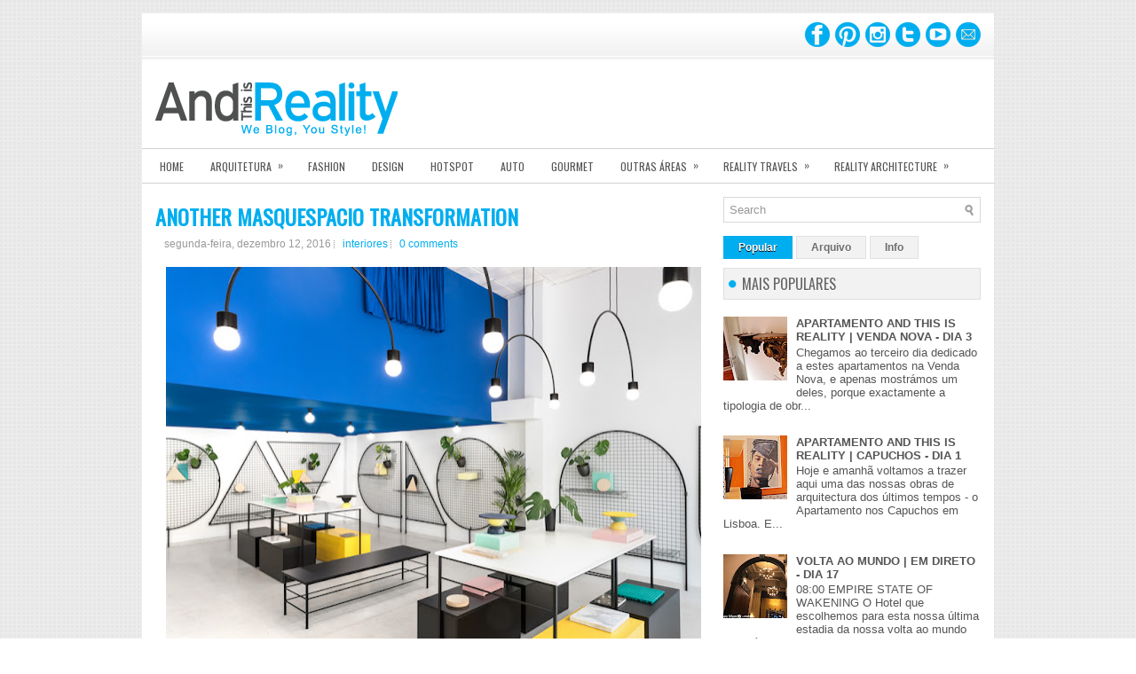

--- FILE ---
content_type: text/html; charset=UTF-8
request_url: http://www.andthisisreality.com/2016/12/another-masquespacio-transformation.html
body_size: 38257
content:
<!DOCTYPE html>
<html dir='ltr' xmlns='http://www.w3.org/1999/xhtml' xmlns:b='http://www.google.com/2005/gml/b' xmlns:data='http://www.google.com/2005/gml/data' xmlns:expr='http://www.google.com/2005/gml/expr'>
<head>
<link href='https://www.blogger.com/static/v1/widgets/2944754296-widget_css_bundle.css' rel='stylesheet' type='text/css'/>
<meta content='26ab70f89e12a98e395ec3d4f1277df0' name='p:domain_verify'/>
<link href='http://fonts.googleapis.com/css?family=Oswald' rel='stylesheet' type='text/css'/>
<meta content='text/html; charset=UTF-8' http-equiv='Content-Type'/>
<meta content='blogger' name='generator'/>
<link href='http://www.andthisisreality.com/favicon.ico' rel='icon' type='image/x-icon'/>
<link href='http://www.andthisisreality.com/2016/12/another-masquespacio-transformation.html' rel='canonical'/>
<link rel="alternate" type="application/atom+xml" title="... And This is Reality - Atom" href="http://www.andthisisreality.com/feeds/posts/default" />
<link rel="alternate" type="application/rss+xml" title="... And This is Reality - RSS" href="http://www.andthisisreality.com/feeds/posts/default?alt=rss" />
<link rel="service.post" type="application/atom+xml" title="... And This is Reality - Atom" href="https://www.blogger.com/feeds/3956552304616612069/posts/default" />

<link rel="alternate" type="application/atom+xml" title="... And This is Reality - Atom" href="http://www.andthisisreality.com/feeds/1104922833516643456/comments/default" />
<!--Can't find substitution for tag [blog.ieCssRetrofitLinks]-->
<link href='https://blogger.googleusercontent.com/img/b/R29vZ2xl/AVvXsEiBx5UFM_kLg_zZKpnyTHnjXGbEkXmezWhY_JllerNTokVpEAv6bpYYiQrs477sWQELVurGXNHCMCCUSVebkBxeqGnUqmsSNI2bmVy9uS9Vm3cgD_XbThyphenhyphen1fkrQn7noEzDTYP3XZcV5eQ0D/s640/masquespacio_valencia_lifestyle_store_restaure_00.jpg' rel='image_src'/>
<meta content='http://www.andthisisreality.com/2016/12/another-masquespacio-transformation.html' property='og:url'/>
<meta content='ANOTHER MASQUESPACIO TRANSFORMATION' property='og:title'/>
<meta content='   A empresa espanhola de consultoria Masquespacio reinventou o estilo da loja valenciana &quot;Gnomo&quot; como um espaço limpo, branco pontuado com ...' property='og:description'/>
<meta content='https://blogger.googleusercontent.com/img/b/R29vZ2xl/AVvXsEiBx5UFM_kLg_zZKpnyTHnjXGbEkXmezWhY_JllerNTokVpEAv6bpYYiQrs477sWQELVurGXNHCMCCUSVebkBxeqGnUqmsSNI2bmVy9uS9Vm3cgD_XbThyphenhyphen1fkrQn7noEzDTYP3XZcV5eQ0D/w1200-h630-p-k-no-nu/masquespacio_valencia_lifestyle_store_restaure_00.jpg' property='og:image'/>
<!-- Start www.bloggertipandtrick.net: Changing the Blogger Title Tag -->
<title>ANOTHER MASQUESPACIO TRANSFORMATION ~ ... And This is Reality</title>
<!-- End www.bloggertipandtrick.net: Changing the Blogger Title Tag -->
<link href='YOUR-FAVICON-URL' rel='shortcut icon' type='image/vnd.microsoft.icon'/>
<style id='page-skin-1' type='text/css'><!--
/*
-----------------------------------------------
Blogger Template Style
Name:   Instinct
Author: Lasantha Bandara
URL 1:  http://www.premiumbloggertemplates.com/
URL 2:  http://www.bloggertipandtrick.net/
Date:   December 2011
License:  This free Blogger template is licensed under the Creative Commons Attribution 3.0 License, which permits both personal and commercial use.
However, to satisfy the 'attribution' clause of the license, you are required to keep the footer links intact which provides due credit to its authors. For more specific details about the license, you may visit the URL below:
http://creativecommons.org/licenses/by/3.0/
----------------------------------------------- */
/* Variable definitions
====================
<Variable name="bgcolor" description="Page Background Color"
type="color" default="#fff">
<Variable name="textcolor" description="Text Color"
type="color" default="#333">
<Variable name="linkcolor" description="Link Color"
type="color" default="#58a">
<Variable name="pagetitlecolor" description="Blog Title Color"
type="color" default="#666">
<Variable name="descriptioncolor" description="Blog Description Color"
type="color" default="#999">
<Variable name="titlecolor" description="Post Title Color"
type="color" default="#c60">
<Variable name="bordercolor" description="Border Color"
type="color" default="#ccc">
<Variable name="sidebarcolor" description="Sidebar Title Color"
type="color" default="#999">
<Variable name="sidebartextcolor" description="Sidebar Text Color"
type="color" default="#666">
<Variable name="visitedlinkcolor" description="Visited Link Color"
type="color" default="#999">
<Variable name="bodyfont" description="Text Font"
type="font" default="normal normal 100% Georgia, Serif">
<Variable name="headerfont" description="Sidebar Title Font"
type="font"
default="normal normal 78% 'Trebuchet MS',Trebuchet,Arial,Verdana,Sans-serif">
<Variable name="pagetitlefont" description="Blog Title Font"
type="font"
default="normal normal 200% Georgia, Serif">
<Variable name="descriptionfont" description="Blog Description Font"
type="font"
default="normal normal 78% 'Trebuchet MS', Trebuchet, Arial, Verdana, Sans-serif">
<Variable name="postfooterfont" description="Post Footer Font"
type="font"
default="normal normal 78% 'Trebuchet MS', Trebuchet, Arial, Verdana, Sans-serif">
<Variable name="startSide" description="Side where text starts in blog language"
type="automatic" default="left">
<Variable name="endSide" description="Side where text ends in blog language"
type="automatic" default="right">
*/
/* Use this with templates/template-twocol.html */

--></style>
<script src='https://ajax.googleapis.com/ajax/libs/jquery/1.5.1/jquery.min.js' type='text/javascript'></script>
<script type='text/javascript'>
//<![CDATA[

(function($){
	/* hoverIntent by Brian Cherne */
	$.fn.hoverIntent = function(f,g) {
		// default configuration options
		var cfg = {
			sensitivity: 7,
			interval: 100,
			timeout: 0
		};
		// override configuration options with user supplied object
		cfg = $.extend(cfg, g ? { over: f, out: g } : f );

		// instantiate variables
		// cX, cY = current X and Y position of mouse, updated by mousemove event
		// pX, pY = previous X and Y position of mouse, set by mouseover and polling interval
		var cX, cY, pX, pY;

		// A private function for getting mouse position
		var track = function(ev) {
			cX = ev.pageX;
			cY = ev.pageY;
		};

		// A private function for comparing current and previous mouse position
		var compare = function(ev,ob) {
			ob.hoverIntent_t = clearTimeout(ob.hoverIntent_t);
			// compare mouse positions to see if they've crossed the threshold
			if ( ( Math.abs(pX-cX) + Math.abs(pY-cY) ) < cfg.sensitivity ) {
				$(ob).unbind("mousemove",track);
				// set hoverIntent state to true (so mouseOut can be called)
				ob.hoverIntent_s = 1;
				return cfg.over.apply(ob,[ev]);
			} else {
				// set previous coordinates for next time
				pX = cX; pY = cY;
				// use self-calling timeout, guarantees intervals are spaced out properly (avoids JavaScript timer bugs)
				ob.hoverIntent_t = setTimeout( function(){compare(ev, ob);} , cfg.interval );
			}
		};

		// A private function for delaying the mouseOut function
		var delay = function(ev,ob) {
			ob.hoverIntent_t = clearTimeout(ob.hoverIntent_t);
			ob.hoverIntent_s = 0;
			return cfg.out.apply(ob,[ev]);
		};

		// A private function for handling mouse 'hovering'
		var handleHover = function(e) {
			// next three lines copied from jQuery.hover, ignore children onMouseOver/onMouseOut
			var p = (e.type == "mouseover" ? e.fromElement : e.toElement) || e.relatedTarget;
			while ( p && p != this ) { try { p = p.parentNode; } catch(e) { p = this; } }
			if ( p == this ) { return false; }

			// copy objects to be passed into t (required for event object to be passed in IE)
			var ev = jQuery.extend({},e);
			var ob = this;

			// cancel hoverIntent timer if it exists
			if (ob.hoverIntent_t) { ob.hoverIntent_t = clearTimeout(ob.hoverIntent_t); }

			// else e.type == "onmouseover"
			if (e.type == "mouseover") {
				// set "previous" X and Y position based on initial entry point
				pX = ev.pageX; pY = ev.pageY;
				// update "current" X and Y position based on mousemove
				$(ob).bind("mousemove",track);
				// start polling interval (self-calling timeout) to compare mouse coordinates over time
				if (ob.hoverIntent_s != 1) { ob.hoverIntent_t = setTimeout( function(){compare(ev,ob);} , cfg.interval );}

			// else e.type == "onmouseout"
			} else {
				// unbind expensive mousemove event
				$(ob).unbind("mousemove",track);
				// if hoverIntent state is true, then call the mouseOut function after the specified delay
				if (ob.hoverIntent_s == 1) { ob.hoverIntent_t = setTimeout( function(){delay(ev,ob);} , cfg.timeout );}
			}
		};

		// bind the function to the two event listeners
		return this.mouseover(handleHover).mouseout(handleHover);
	};
	
})(jQuery);

//]]>
</script>
<script type='text/javascript'>
//<![CDATA[

/*
 * Superfish v1.4.8 - jQuery menu widget
 * Copyright (c) 2008 Joel Birch
 *
 * Dual licensed under the MIT and GPL licenses:
 * 	http://www.opensource.org/licenses/mit-license.php
 * 	http://www.gnu.org/licenses/gpl.html
 *
 * CHANGELOG: http://users.tpg.com.au/j_birch/plugins/superfish/changelog.txt
 */

;(function($){
	$.fn.superfish = function(op){

		var sf = $.fn.superfish,
			c = sf.c,
			$arrow = $(['<span class="',c.arrowClass,'"> &#187;</span>'].join('')),
			over = function(){
				var $$ = $(this), menu = getMenu($$);
				clearTimeout(menu.sfTimer);
				$$.showSuperfishUl().siblings().hideSuperfishUl();
			},
			out = function(){
				var $$ = $(this), menu = getMenu($$), o = sf.op;
				clearTimeout(menu.sfTimer);
				menu.sfTimer=setTimeout(function(){
					o.retainPath=($.inArray($$[0],o.$path)>-1);
					$$.hideSuperfishUl();
					if (o.$path.length && $$.parents(['li.',o.hoverClass].join('')).length<1){over.call(o.$path);}
				},o.delay);	
			},
			getMenu = function($menu){
				var menu = $menu.parents(['ul.',c.menuClass,':first'].join(''))[0];
				sf.op = sf.o[menu.serial];
				return menu;
			},
			addArrow = function($a){ $a.addClass(c.anchorClass).append($arrow.clone()); };
			
		return this.each(function() {
			var s = this.serial = sf.o.length;
			var o = $.extend({},sf.defaults,op);
			o.$path = $('li.'+o.pathClass,this).slice(0,o.pathLevels).each(function(){
				$(this).addClass([o.hoverClass,c.bcClass].join(' '))
					.filter('li:has(ul)').removeClass(o.pathClass);
			});
			sf.o[s] = sf.op = o;
			
			$('li:has(ul)',this)[($.fn.hoverIntent && !o.disableHI) ? 'hoverIntent' : 'hover'](over,out).each(function() {
				if (o.autoArrows) addArrow( $('>a:first-child',this) );
			})
			.not('.'+c.bcClass)
				.hideSuperfishUl();
			
			var $a = $('a',this);
			$a.each(function(i){
				var $li = $a.eq(i).parents('li');
				$a.eq(i).focus(function(){over.call($li);}).blur(function(){out.call($li);});
			});
			o.onInit.call(this);
			
		}).each(function() {
			var menuClasses = [c.menuClass];
			if (sf.op.dropShadows  && !($.browser.msie && $.browser.version < 7)) menuClasses.push(c.shadowClass);
			$(this).addClass(menuClasses.join(' '));
		});
	};

	var sf = $.fn.superfish;
	sf.o = [];
	sf.op = {};
	sf.IE7fix = function(){
		var o = sf.op;
		if ($.browser.msie && $.browser.version > 6 && o.dropShadows && o.animation.opacity!=undefined)
			this.toggleClass(sf.c.shadowClass+'-off');
		};
	sf.c = {
		bcClass     : 'sf-breadcrumb',
		menuClass   : 'sf-js-enabled',
		anchorClass : 'sf-with-ul',
		arrowClass  : 'sf-sub-indicator',
		shadowClass : 'sf-shadow'
	};
	sf.defaults = {
		hoverClass	: 'sfHover',
		pathClass	: 'overideThisToUse',
		pathLevels	: 1,
		delay		: 800,
		animation	: {opacity:'show'},
		speed		: 'normal',
		autoArrows	: true,
		dropShadows : true,
		disableHI	: false,		// true disables hoverIntent detection
		onInit		: function(){}, // callback functions
		onBeforeShow: function(){},
		onShow		: function(){},
		onHide		: function(){}
	};
	$.fn.extend({
		hideSuperfishUl : function(){
			var o = sf.op,
				not = (o.retainPath===true) ? o.$path : '';
			o.retainPath = false;
			var $ul = $(['li.',o.hoverClass].join(''),this).add(this).not(not).removeClass(o.hoverClass)
					.find('>ul').hide().css('visibility','hidden');
			o.onHide.call($ul);
			return this;
		},
		showSuperfishUl : function(){
			var o = sf.op,
				sh = sf.c.shadowClass+'-off',
				$ul = this.addClass(o.hoverClass)
					.find('>ul:hidden').css('visibility','visible');
			sf.IE7fix.call($ul);
			o.onBeforeShow.call($ul);
			$ul.animate(o.animation,o.speed,function(){ sf.IE7fix.call($ul); o.onShow.call($ul); });
			return this;
		}
	});

})(jQuery);



//]]>
</script>
<script type='text/javascript'>
//<![CDATA[

/*
 * jQuery Cycle Plugin (with Transition Definitions)
 * Examples and documentation at: http://jquery.malsup.com/cycle/
 * Copyright (c) 2007-2010 M. Alsup
 * Version: 2.88 (08-JUN-2010)
 * Dual licensed under the MIT and GPL licenses.
 * http://jquery.malsup.com/license.html
 * Requires: jQuery v1.2.6 or later
 */
(function($){var ver="2.88";if($.support==undefined){$.support={opacity:!($.browser.msie)};}function debug(s){if($.fn.cycle.debug){log(s);}}function log(){if(window.console&&window.console.log){window.console.log("[cycle] "+Array.prototype.join.call(arguments," "));}}$.fn.cycle=function(options,arg2){var o={s:this.selector,c:this.context};if(this.length===0&&options!="stop"){if(!$.isReady&&o.s){log("DOM not ready, queuing slideshow");$(function(){$(o.s,o.c).cycle(options,arg2);});return this;}log("terminating; zero elements found by selector"+($.isReady?"":" (DOM not ready)"));return this;}return this.each(function(){var opts=handleArguments(this,options,arg2);if(opts===false){return;}opts.updateActivePagerLink=opts.updateActivePagerLink||$.fn.cycle.updateActivePagerLink;if(this.cycleTimeout){clearTimeout(this.cycleTimeout);}this.cycleTimeout=this.cyclePause=0;var $cont=$(this);var $slides=opts.slideExpr?$(opts.slideExpr,this):$cont.children();var els=$slides.get();if(els.length<2){log("terminating; too few slides: "+els.length);return;}var opts2=buildOptions($cont,$slides,els,opts,o);if(opts2===false){return;}var startTime=opts2.continuous?10:getTimeout(els[opts2.currSlide],els[opts2.nextSlide],opts2,!opts2.rev);if(startTime){startTime+=(opts2.delay||0);if(startTime<10){startTime=10;}debug("first timeout: "+startTime);this.cycleTimeout=setTimeout(function(){go(els,opts2,0,(!opts2.rev&&!opts.backwards));},startTime);}});};function handleArguments(cont,options,arg2){if(cont.cycleStop==undefined){cont.cycleStop=0;}if(options===undefined||options===null){options={};}if(options.constructor==String){switch(options){case"destroy":case"stop":var opts=$(cont).data("cycle.opts");if(!opts){return false;}cont.cycleStop++;if(cont.cycleTimeout){clearTimeout(cont.cycleTimeout);}cont.cycleTimeout=0;$(cont).removeData("cycle.opts");if(options=="destroy"){destroy(opts);}return false;case"toggle":cont.cyclePause=(cont.cyclePause===1)?0:1;checkInstantResume(cont.cyclePause,arg2,cont);return false;case"pause":cont.cyclePause=1;return false;case"resume":cont.cyclePause=0;checkInstantResume(false,arg2,cont);return false;case"prev":case"next":var opts=$(cont).data("cycle.opts");if(!opts){log('options not found, "prev/next" ignored');return false;}$.fn.cycle[options](opts);return false;default:options={fx:options};}return options;}else{if(options.constructor==Number){var num=options;options=$(cont).data("cycle.opts");if(!options){log("options not found, can not advance slide");return false;}if(num<0||num>=options.elements.length){log("invalid slide index: "+num);return false;}options.nextSlide=num;if(cont.cycleTimeout){clearTimeout(cont.cycleTimeout);cont.cycleTimeout=0;}if(typeof arg2=="string"){options.oneTimeFx=arg2;}go(options.elements,options,1,num>=options.currSlide);return false;}}return options;function checkInstantResume(isPaused,arg2,cont){if(!isPaused&&arg2===true){var options=$(cont).data("cycle.opts");if(!options){log("options not found, can not resume");return false;}if(cont.cycleTimeout){clearTimeout(cont.cycleTimeout);cont.cycleTimeout=0;}go(options.elements,options,1,(!opts.rev&&!opts.backwards));}}}function removeFilter(el,opts){if(!$.support.opacity&&opts.cleartype&&el.style.filter){try{el.style.removeAttribute("filter");}catch(smother){}}}function destroy(opts){if(opts.next){$(opts.next).unbind(opts.prevNextEvent);}if(opts.prev){$(opts.prev).unbind(opts.prevNextEvent);}if(opts.pager||opts.pagerAnchorBuilder){$.each(opts.pagerAnchors||[],function(){this.unbind().remove();});}opts.pagerAnchors=null;if(opts.destroy){opts.destroy(opts);}}function buildOptions($cont,$slides,els,options,o){var opts=$.extend({},$.fn.cycle.defaults,options||{},$.metadata?$cont.metadata():$.meta?$cont.data():{});if(opts.autostop){opts.countdown=opts.autostopCount||els.length;}var cont=$cont[0];$cont.data("cycle.opts",opts);opts.$cont=$cont;opts.stopCount=cont.cycleStop;opts.elements=els;opts.before=opts.before?[opts.before]:[];opts.after=opts.after?[opts.after]:[];opts.after.unshift(function(){opts.busy=0;});if(!$.support.opacity&&opts.cleartype){opts.after.push(function(){removeFilter(this,opts);});}if(opts.continuous){opts.after.push(function(){go(els,opts,0,(!opts.rev&&!opts.backwards));});}saveOriginalOpts(opts);if(!$.support.opacity&&opts.cleartype&&!opts.cleartypeNoBg){clearTypeFix($slides);}if($cont.css("position")=="static"){$cont.css("position","relative");}if(opts.width){$cont.width(opts.width);}if(opts.height&&opts.height!="auto"){$cont.height(opts.height);}if(opts.startingSlide){opts.startingSlide=parseInt(opts.startingSlide);}else{if(opts.backwards){opts.startingSlide=els.length-1;}}if(opts.random){opts.randomMap=[];for(var i=0;i<els.length;i++){opts.randomMap.push(i);}opts.randomMap.sort(function(a,b){return Math.random()-0.5;});opts.randomIndex=1;opts.startingSlide=opts.randomMap[1];}else{if(opts.startingSlide>=els.length){opts.startingSlide=0;}}opts.currSlide=opts.startingSlide||0;var first=opts.startingSlide;$slides.css({position:"absolute",top:0,left:0}).hide().each(function(i){var z;if(opts.backwards){z=first?i<=first?els.length+(i-first):first-i:els.length-i;}else{z=first?i>=first?els.length-(i-first):first-i:els.length-i;}$(this).css("z-index",z);});$(els[first]).css("opacity",1).show();removeFilter(els[first],opts);if(opts.fit&&opts.width){$slides.width(opts.width);}if(opts.fit&&opts.height&&opts.height!="auto"){$slides.height(opts.height);}var reshape=opts.containerResize&&!$cont.innerHeight();if(reshape){var maxw=0,maxh=0;for(var j=0;j<els.length;j++){var $e=$(els[j]),e=$e[0],w=$e.outerWidth(),h=$e.outerHeight();if(!w){w=e.offsetWidth||e.width||$e.attr("width");}if(!h){h=e.offsetHeight||e.height||$e.attr("height");}maxw=w>maxw?w:maxw;maxh=h>maxh?h:maxh;}if(maxw>0&&maxh>0){$cont.css({width:maxw+"px",height:maxh+"px"});}}if(opts.pause){$cont.hover(function(){this.cyclePause++;},function(){this.cyclePause--;});}if(supportMultiTransitions(opts)===false){return false;}var requeue=false;options.requeueAttempts=options.requeueAttempts||0;$slides.each(function(){var $el=$(this);this.cycleH=(opts.fit&&opts.height)?opts.height:($el.height()||this.offsetHeight||this.height||$el.attr("height")||0);this.cycleW=(opts.fit&&opts.width)?opts.width:($el.width()||this.offsetWidth||this.width||$el.attr("width")||0);if($el.is("img")){var loadingIE=($.browser.msie&&this.cycleW==28&&this.cycleH==30&&!this.complete);var loadingFF=($.browser.mozilla&&this.cycleW==34&&this.cycleH==19&&!this.complete);var loadingOp=($.browser.opera&&((this.cycleW==42&&this.cycleH==19)||(this.cycleW==37&&this.cycleH==17))&&!this.complete);var loadingOther=(this.cycleH==0&&this.cycleW==0&&!this.complete);if(loadingIE||loadingFF||loadingOp||loadingOther){if(o.s&&opts.requeueOnImageNotLoaded&&++options.requeueAttempts<100){log(options.requeueAttempts," - img slide not loaded, requeuing slideshow: ",this.src,this.cycleW,this.cycleH);setTimeout(function(){$(o.s,o.c).cycle(options);},opts.requeueTimeout);requeue=true;return false;}else{log("could not determine size of image: "+this.src,this.cycleW,this.cycleH);}}}return true;});if(requeue){return false;}opts.cssBefore=opts.cssBefore||{};opts.animIn=opts.animIn||{};opts.animOut=opts.animOut||{};$slides.not(":eq("+first+")").css(opts.cssBefore);if(opts.cssFirst){$($slides[first]).css(opts.cssFirst);}if(opts.timeout){opts.timeout=parseInt(opts.timeout);if(opts.speed.constructor==String){opts.speed=$.fx.speeds[opts.speed]||parseInt(opts.speed);}if(!opts.sync){opts.speed=opts.speed/2;}var buffer=opts.fx=="shuffle"?500:250;while((opts.timeout-opts.speed)<buffer){opts.timeout+=opts.speed;}}if(opts.easing){opts.easeIn=opts.easeOut=opts.easing;}if(!opts.speedIn){opts.speedIn=opts.speed;}if(!opts.speedOut){opts.speedOut=opts.speed;}opts.slideCount=els.length;opts.currSlide=opts.lastSlide=first;if(opts.random){if(++opts.randomIndex==els.length){opts.randomIndex=0;}opts.nextSlide=opts.randomMap[opts.randomIndex];}else{if(opts.backwards){opts.nextSlide=opts.startingSlide==0?(els.length-1):opts.startingSlide-1;}else{opts.nextSlide=opts.startingSlide>=(els.length-1)?0:opts.startingSlide+1;}}if(!opts.multiFx){var init=$.fn.cycle.transitions[opts.fx];if($.isFunction(init)){init($cont,$slides,opts);}else{if(opts.fx!="custom"&&!opts.multiFx){log("unknown transition: "+opts.fx,"; slideshow terminating");return false;}}}var e0=$slides[first];if(opts.before.length){opts.before[0].apply(e0,[e0,e0,opts,true]);}if(opts.after.length>1){opts.after[1].apply(e0,[e0,e0,opts,true]);}if(opts.next){$(opts.next).bind(opts.prevNextEvent,function(){return advance(opts,opts.rev?-1:1);});}if(opts.prev){$(opts.prev).bind(opts.prevNextEvent,function(){return advance(opts,opts.rev?1:-1);});}if(opts.pager||opts.pagerAnchorBuilder){buildPager(els,opts);}exposeAddSlide(opts,els);return opts;}function saveOriginalOpts(opts){opts.original={before:[],after:[]};opts.original.cssBefore=$.extend({},opts.cssBefore);opts.original.cssAfter=$.extend({},opts.cssAfter);opts.original.animIn=$.extend({},opts.animIn);opts.original.animOut=$.extend({},opts.animOut);$.each(opts.before,function(){opts.original.before.push(this);});$.each(opts.after,function(){opts.original.after.push(this);});}function supportMultiTransitions(opts){var i,tx,txs=$.fn.cycle.transitions;if(opts.fx.indexOf(",")>0){opts.multiFx=true;opts.fxs=opts.fx.replace(/\s*/g,"").split(",");for(i=0;i<opts.fxs.length;i++){var fx=opts.fxs[i];tx=txs[fx];if(!tx||!txs.hasOwnProperty(fx)||!$.isFunction(tx)){log("discarding unknown transition: ",fx);opts.fxs.splice(i,1);i--;}}if(!opts.fxs.length){log("No valid transitions named; slideshow terminating.");return false;}}else{if(opts.fx=="all"){opts.multiFx=true;opts.fxs=[];for(p in txs){tx=txs[p];if(txs.hasOwnProperty(p)&&$.isFunction(tx)){opts.fxs.push(p);}}}}if(opts.multiFx&&opts.randomizeEffects){var r1=Math.floor(Math.random()*20)+30;for(i=0;i<r1;i++){var r2=Math.floor(Math.random()*opts.fxs.length);opts.fxs.push(opts.fxs.splice(r2,1)[0]);}debug("randomized fx sequence: ",opts.fxs);}return true;}function exposeAddSlide(opts,els){opts.addSlide=function(newSlide,prepend){var $s=$(newSlide),s=$s[0];if(!opts.autostopCount){opts.countdown++;}els[prepend?"unshift":"push"](s);if(opts.els){opts.els[prepend?"unshift":"push"](s);}opts.slideCount=els.length;$s.css("position","absolute");$s[prepend?"prependTo":"appendTo"](opts.$cont);if(prepend){opts.currSlide++;opts.nextSlide++;}if(!$.support.opacity&&opts.cleartype&&!opts.cleartypeNoBg){clearTypeFix($s);}if(opts.fit&&opts.width){$s.width(opts.width);}if(opts.fit&&opts.height&&opts.height!="auto"){$slides.height(opts.height);}s.cycleH=(opts.fit&&opts.height)?opts.height:$s.height();s.cycleW=(opts.fit&&opts.width)?opts.width:$s.width();$s.css(opts.cssBefore);if(opts.pager||opts.pagerAnchorBuilder){$.fn.cycle.createPagerAnchor(els.length-1,s,$(opts.pager),els,opts);}if($.isFunction(opts.onAddSlide)){opts.onAddSlide($s);}else{$s.hide();}};}$.fn.cycle.resetState=function(opts,fx){fx=fx||opts.fx;opts.before=[];opts.after=[];opts.cssBefore=$.extend({},opts.original.cssBefore);opts.cssAfter=$.extend({},opts.original.cssAfter);opts.animIn=$.extend({},opts.original.animIn);opts.animOut=$.extend({},opts.original.animOut);opts.fxFn=null;$.each(opts.original.before,function(){opts.before.push(this);});$.each(opts.original.after,function(){opts.after.push(this);});var init=$.fn.cycle.transitions[fx];if($.isFunction(init)){init(opts.$cont,$(opts.elements),opts);}};function go(els,opts,manual,fwd){if(manual&&opts.busy&&opts.manualTrump){debug("manualTrump in go(), stopping active transition");$(els).stop(true,true);opts.busy=false;}if(opts.busy){debug("transition active, ignoring new tx request");return;}var p=opts.$cont[0],curr=els[opts.currSlide],next=els[opts.nextSlide];if(p.cycleStop!=opts.stopCount||p.cycleTimeout===0&&!manual){return;}if(!manual&&!p.cyclePause&&!opts.bounce&&((opts.autostop&&(--opts.countdown<=0))||(opts.nowrap&&!opts.random&&opts.nextSlide<opts.currSlide))){if(opts.end){opts.end(opts);}return;}var changed=false;if((manual||!p.cyclePause)&&(opts.nextSlide!=opts.currSlide)){changed=true;var fx=opts.fx;curr.cycleH=curr.cycleH||$(curr).height();curr.cycleW=curr.cycleW||$(curr).width();next.cycleH=next.cycleH||$(next).height();next.cycleW=next.cycleW||$(next).width();if(opts.multiFx){if(opts.lastFx==undefined||++opts.lastFx>=opts.fxs.length){opts.lastFx=0;}fx=opts.fxs[opts.lastFx];opts.currFx=fx;}if(opts.oneTimeFx){fx=opts.oneTimeFx;opts.oneTimeFx=null;}$.fn.cycle.resetState(opts,fx);if(opts.before.length){$.each(opts.before,function(i,o){if(p.cycleStop!=opts.stopCount){return;}o.apply(next,[curr,next,opts,fwd]);});}var after=function(){$.each(opts.after,function(i,o){if(p.cycleStop!=opts.stopCount){return;}o.apply(next,[curr,next,opts,fwd]);});};debug("tx firing; currSlide: "+opts.currSlide+"; nextSlide: "+opts.nextSlide);opts.busy=1;if(opts.fxFn){opts.fxFn(curr,next,opts,after,fwd,manual&&opts.fastOnEvent);}else{if($.isFunction($.fn.cycle[opts.fx])){$.fn.cycle[opts.fx](curr,next,opts,after,fwd,manual&&opts.fastOnEvent);}else{$.fn.cycle.custom(curr,next,opts,after,fwd,manual&&opts.fastOnEvent);}}}if(changed||opts.nextSlide==opts.currSlide){opts.lastSlide=opts.currSlide;if(opts.random){opts.currSlide=opts.nextSlide;if(++opts.randomIndex==els.length){opts.randomIndex=0;}opts.nextSlide=opts.randomMap[opts.randomIndex];if(opts.nextSlide==opts.currSlide){opts.nextSlide=(opts.currSlide==opts.slideCount-1)?0:opts.currSlide+1;}}else{if(opts.backwards){var roll=(opts.nextSlide-1)<0;if(roll&&opts.bounce){opts.backwards=!opts.backwards;opts.nextSlide=1;opts.currSlide=0;}else{opts.nextSlide=roll?(els.length-1):opts.nextSlide-1;opts.currSlide=roll?0:opts.nextSlide+1;}}else{var roll=(opts.nextSlide+1)==els.length;if(roll&&opts.bounce){opts.backwards=!opts.backwards;opts.nextSlide=els.length-2;opts.currSlide=els.length-1;}else{opts.nextSlide=roll?0:opts.nextSlide+1;opts.currSlide=roll?els.length-1:opts.nextSlide-1;}}}}if(changed&&opts.pager){opts.updateActivePagerLink(opts.pager,opts.currSlide,opts.activePagerClass);}var ms=0;if(opts.timeout&&!opts.continuous){ms=getTimeout(els[opts.currSlide],els[opts.nextSlide],opts,fwd);}else{if(opts.continuous&&p.cyclePause){ms=10;}}if(ms>0){p.cycleTimeout=setTimeout(function(){go(els,opts,0,(!opts.rev&&!opts.backwards));},ms);}}$.fn.cycle.updateActivePagerLink=function(pager,currSlide,clsName){$(pager).each(function(){$(this).children().removeClass(clsName).eq(currSlide).addClass(clsName);});};function getTimeout(curr,next,opts,fwd){if(opts.timeoutFn){var t=opts.timeoutFn.call(curr,curr,next,opts,fwd);while((t-opts.speed)<250){t+=opts.speed;}debug("calculated timeout: "+t+"; speed: "+opts.speed);if(t!==false){return t;}}return opts.timeout;}$.fn.cycle.next=function(opts){advance(opts,opts.rev?-1:1);};$.fn.cycle.prev=function(opts){advance(opts,opts.rev?1:-1);};function advance(opts,val){var els=opts.elements;var p=opts.$cont[0],timeout=p.cycleTimeout;if(timeout){clearTimeout(timeout);p.cycleTimeout=0;}if(opts.random&&val<0){opts.randomIndex--;if(--opts.randomIndex==-2){opts.randomIndex=els.length-2;}else{if(opts.randomIndex==-1){opts.randomIndex=els.length-1;}}opts.nextSlide=opts.randomMap[opts.randomIndex];}else{if(opts.random){opts.nextSlide=opts.randomMap[opts.randomIndex];}else{opts.nextSlide=opts.currSlide+val;if(opts.nextSlide<0){if(opts.nowrap){return false;}opts.nextSlide=els.length-1;}else{if(opts.nextSlide>=els.length){if(opts.nowrap){return false;}opts.nextSlide=0;}}}}var cb=opts.onPrevNextEvent||opts.prevNextClick;if($.isFunction(cb)){cb(val>0,opts.nextSlide,els[opts.nextSlide]);}go(els,opts,1,val>=0);return false;}function buildPager(els,opts){var $p=$(opts.pager);$.each(els,function(i,o){$.fn.cycle.createPagerAnchor(i,o,$p,els,opts);});opts.updateActivePagerLink(opts.pager,opts.startingSlide,opts.activePagerClass);}$.fn.cycle.createPagerAnchor=function(i,el,$p,els,opts){var a;if($.isFunction(opts.pagerAnchorBuilder)){a=opts.pagerAnchorBuilder(i,el);debug("pagerAnchorBuilder("+i+", el) returned: "+a);}else{a='<a href="#">'+(i+1)+"</a>";}if(!a){return;}var $a=$(a);if($a.parents("body").length===0){var arr=[];if($p.length>1){$p.each(function(){var $clone=$a.clone(true);$(this).append($clone);arr.push($clone[0]);});$a=$(arr);}else{$a.appendTo($p);}}opts.pagerAnchors=opts.pagerAnchors||[];opts.pagerAnchors.push($a);$a.bind(opts.pagerEvent,function(e){e.preventDefault();opts.nextSlide=i;var p=opts.$cont[0],timeout=p.cycleTimeout;if(timeout){clearTimeout(timeout);p.cycleTimeout=0;}var cb=opts.onPagerEvent||opts.pagerClick;if($.isFunction(cb)){cb(opts.nextSlide,els[opts.nextSlide]);}go(els,opts,1,opts.currSlide<i);});if(!/^click/.test(opts.pagerEvent)&&!opts.allowPagerClickBubble){$a.bind("click.cycle",function(){return false;});}if(opts.pauseOnPagerHover){$a.hover(function(){opts.$cont[0].cyclePause++;},function(){opts.$cont[0].cyclePause--;});}};$.fn.cycle.hopsFromLast=function(opts,fwd){var hops,l=opts.lastSlide,c=opts.currSlide;if(fwd){hops=c>l?c-l:opts.slideCount-l;}else{hops=c<l?l-c:l+opts.slideCount-c;}return hops;};function clearTypeFix($slides){debug("applying clearType background-color hack");function hex(s){s=parseInt(s).toString(16);return s.length<2?"0"+s:s;}function getBg(e){for(;e&&e.nodeName.toLowerCase()!="html";e=e.parentNode){var v=$.css(e,"background-color");if(v.indexOf("rgb")>=0){var rgb=v.match(/\d+/g);return"#"+hex(rgb[0])+hex(rgb[1])+hex(rgb[2]);}if(v&&v!="transparent"){return v;}}return"#ffffff";}$slides.each(function(){$(this).css("background-color",getBg(this));});}$.fn.cycle.commonReset=function(curr,next,opts,w,h,rev){$(opts.elements).not(curr).hide();opts.cssBefore.opacity=1;opts.cssBefore.display="block";if(w!==false&&next.cycleW>0){opts.cssBefore.width=next.cycleW;}if(h!==false&&next.cycleH>0){opts.cssBefore.height=next.cycleH;}opts.cssAfter=opts.cssAfter||{};opts.cssAfter.display="none";$(curr).css("zIndex",opts.slideCount+(rev===true?1:0));$(next).css("zIndex",opts.slideCount+(rev===true?0:1));};$.fn.cycle.custom=function(curr,next,opts,cb,fwd,speedOverride){var $l=$(curr),$n=$(next);var speedIn=opts.speedIn,speedOut=opts.speedOut,easeIn=opts.easeIn,easeOut=opts.easeOut;$n.css(opts.cssBefore);if(speedOverride){if(typeof speedOverride=="number"){speedIn=speedOut=speedOverride;}else{speedIn=speedOut=1;}easeIn=easeOut=null;}var fn=function(){$n.animate(opts.animIn,speedIn,easeIn,cb);};$l.animate(opts.animOut,speedOut,easeOut,function(){if(opts.cssAfter){$l.css(opts.cssAfter);}if(!opts.sync){fn();}});if(opts.sync){fn();}};$.fn.cycle.transitions={fade:function($cont,$slides,opts){$slides.not(":eq("+opts.currSlide+")").css("opacity",0);opts.before.push(function(curr,next,opts){$.fn.cycle.commonReset(curr,next,opts);opts.cssBefore.opacity=0;});opts.animIn={opacity:1};opts.animOut={opacity:0};opts.cssBefore={top:0,left:0};}};$.fn.cycle.ver=function(){return ver;};$.fn.cycle.defaults={fx:"fade",timeout:4000,timeoutFn:null,continuous:0,speed:1000,speedIn:null,speedOut:null,next:null,prev:null,onPrevNextEvent:null,prevNextEvent:"click.cycle",pager:null,onPagerEvent:null,pagerEvent:"click.cycle",allowPagerClickBubble:false,pagerAnchorBuilder:null,before:null,after:null,end:null,easing:null,easeIn:null,easeOut:null,shuffle:null,animIn:null,animOut:null,cssBefore:null,cssAfter:null,fxFn:null,height:"auto",startingSlide:0,sync:1,random:0,fit:0,containerResize:1,pause:0,pauseOnPagerHover:0,autostop:0,autostopCount:0,delay:0,slideExpr:null,cleartype:!$.support.opacity,cleartypeNoBg:false,nowrap:0,fastOnEvent:0,randomizeEffects:1,rev:0,manualTrump:true,requeueOnImageNotLoaded:true,requeueTimeout:250,activePagerClass:"activeSlide",updateActivePagerLink:null,backwards:false};})(jQuery);
/*
 * jQuery Cycle Plugin Transition Definitions
 * This script is a plugin for the jQuery Cycle Plugin
 * Examples and documentation at: http://malsup.com/jquery/cycle/
 * Copyright (c) 2007-2010 M. Alsup
 * Version:	 2.72
 * Dual licensed under the MIT and GPL licenses:
 * http://www.opensource.org/licenses/mit-license.php
 * http://www.gnu.org/licenses/gpl.html
 */
(function($){$.fn.cycle.transitions.none=function($cont,$slides,opts){opts.fxFn=function(curr,next,opts,after){$(next).show();$(curr).hide();after();};};$.fn.cycle.transitions.scrollUp=function($cont,$slides,opts){$cont.css("overflow","hidden");opts.before.push($.fn.cycle.commonReset);var h=$cont.height();opts.cssBefore={top:h,left:0};opts.cssFirst={top:0};opts.animIn={top:0};opts.animOut={top:-h};};$.fn.cycle.transitions.scrollDown=function($cont,$slides,opts){$cont.css("overflow","hidden");opts.before.push($.fn.cycle.commonReset);var h=$cont.height();opts.cssFirst={top:0};opts.cssBefore={top:-h,left:0};opts.animIn={top:0};opts.animOut={top:h};};$.fn.cycle.transitions.scrollLeft=function($cont,$slides,opts){$cont.css("overflow","hidden");opts.before.push($.fn.cycle.commonReset);var w=$cont.width();opts.cssFirst={left:0};opts.cssBefore={left:w,top:0};opts.animIn={left:0};opts.animOut={left:0-w};};$.fn.cycle.transitions.scrollRight=function($cont,$slides,opts){$cont.css("overflow","hidden");opts.before.push($.fn.cycle.commonReset);var w=$cont.width();opts.cssFirst={left:0};opts.cssBefore={left:-w,top:0};opts.animIn={left:0};opts.animOut={left:w};};$.fn.cycle.transitions.scrollHorz=function($cont,$slides,opts){$cont.css("overflow","hidden").width();opts.before.push(function(curr,next,opts,fwd){$.fn.cycle.commonReset(curr,next,opts);opts.cssBefore.left=fwd?(next.cycleW-1):(1-next.cycleW);opts.animOut.left=fwd?-curr.cycleW:curr.cycleW;});opts.cssFirst={left:0};opts.cssBefore={top:0};opts.animIn={left:0};opts.animOut={top:0};};$.fn.cycle.transitions.scrollVert=function($cont,$slides,opts){$cont.css("overflow","hidden");opts.before.push(function(curr,next,opts,fwd){$.fn.cycle.commonReset(curr,next,opts);opts.cssBefore.top=fwd?(1-next.cycleH):(next.cycleH-1);opts.animOut.top=fwd?curr.cycleH:-curr.cycleH;});opts.cssFirst={top:0};opts.cssBefore={left:0};opts.animIn={top:0};opts.animOut={left:0};};$.fn.cycle.transitions.slideX=function($cont,$slides,opts){opts.before.push(function(curr,next,opts){$(opts.elements).not(curr).hide();$.fn.cycle.commonReset(curr,next,opts,false,true);opts.animIn.width=next.cycleW;});opts.cssBefore={left:0,top:0,width:0};opts.animIn={width:"show"};opts.animOut={width:0};};$.fn.cycle.transitions.slideY=function($cont,$slides,opts){opts.before.push(function(curr,next,opts){$(opts.elements).not(curr).hide();$.fn.cycle.commonReset(curr,next,opts,true,false);opts.animIn.height=next.cycleH;});opts.cssBefore={left:0,top:0,height:0};opts.animIn={height:"show"};opts.animOut={height:0};};$.fn.cycle.transitions.shuffle=function($cont,$slides,opts){var i,w=$cont.css("overflow","visible").width();$slides.css({left:0,top:0});opts.before.push(function(curr,next,opts){$.fn.cycle.commonReset(curr,next,opts,true,true,true);});if(!opts.speedAdjusted){opts.speed=opts.speed/2;opts.speedAdjusted=true;}opts.random=0;opts.shuffle=opts.shuffle||{left:-w,top:15};opts.els=[];for(i=0;i<$slides.length;i++){opts.els.push($slides[i]);}for(i=0;i<opts.currSlide;i++){opts.els.push(opts.els.shift());}opts.fxFn=function(curr,next,opts,cb,fwd){var $el=fwd?$(curr):$(next);$(next).css(opts.cssBefore);var count=opts.slideCount;$el.animate(opts.shuffle,opts.speedIn,opts.easeIn,function(){var hops=$.fn.cycle.hopsFromLast(opts,fwd);for(var k=0;k<hops;k++){fwd?opts.els.push(opts.els.shift()):opts.els.unshift(opts.els.pop());}if(fwd){for(var i=0,len=opts.els.length;i<len;i++){$(opts.els[i]).css("z-index",len-i+count);}}else{var z=$(curr).css("z-index");$el.css("z-index",parseInt(z)+1+count);}$el.animate({left:0,top:0},opts.speedOut,opts.easeOut,function(){$(fwd?this:curr).hide();if(cb){cb();}});});};opts.cssBefore={display:"block",opacity:1,top:0,left:0};};$.fn.cycle.transitions.turnUp=function($cont,$slides,opts){opts.before.push(function(curr,next,opts){$.fn.cycle.commonReset(curr,next,opts,true,false);opts.cssBefore.top=next.cycleH;opts.animIn.height=next.cycleH;});opts.cssFirst={top:0};opts.cssBefore={left:0,height:0};opts.animIn={top:0};opts.animOut={height:0};};$.fn.cycle.transitions.turnDown=function($cont,$slides,opts){opts.before.push(function(curr,next,opts){$.fn.cycle.commonReset(curr,next,opts,true,false);opts.animIn.height=next.cycleH;opts.animOut.top=curr.cycleH;});opts.cssFirst={top:0};opts.cssBefore={left:0,top:0,height:0};opts.animOut={height:0};};$.fn.cycle.transitions.turnLeft=function($cont,$slides,opts){opts.before.push(function(curr,next,opts){$.fn.cycle.commonReset(curr,next,opts,false,true);opts.cssBefore.left=next.cycleW;opts.animIn.width=next.cycleW;});opts.cssBefore={top:0,width:0};opts.animIn={left:0};opts.animOut={width:0};};$.fn.cycle.transitions.turnRight=function($cont,$slides,opts){opts.before.push(function(curr,next,opts){$.fn.cycle.commonReset(curr,next,opts,false,true);opts.animIn.width=next.cycleW;opts.animOut.left=curr.cycleW;});opts.cssBefore={top:0,left:0,width:0};opts.animIn={left:0};opts.animOut={width:0};};$.fn.cycle.transitions.zoom=function($cont,$slides,opts){opts.before.push(function(curr,next,opts){$.fn.cycle.commonReset(curr,next,opts,false,false,true);opts.cssBefore.top=next.cycleH/2;opts.cssBefore.left=next.cycleW/2;opts.animIn={top:0,left:0,width:next.cycleW,height:next.cycleH};opts.animOut={width:0,height:0,top:curr.cycleH/2,left:curr.cycleW/2};});opts.cssFirst={top:0,left:0};opts.cssBefore={width:0,height:0};};$.fn.cycle.transitions.fadeZoom=function($cont,$slides,opts){opts.before.push(function(curr,next,opts){$.fn.cycle.commonReset(curr,next,opts,false,false);opts.cssBefore.left=next.cycleW/2;opts.cssBefore.top=next.cycleH/2;opts.animIn={top:0,left:0,width:next.cycleW,height:next.cycleH};});opts.cssBefore={width:0,height:0};opts.animOut={opacity:0};};$.fn.cycle.transitions.blindX=function($cont,$slides,opts){var w=$cont.css("overflow","hidden").width();opts.before.push(function(curr,next,opts){$.fn.cycle.commonReset(curr,next,opts);opts.animIn.width=next.cycleW;opts.animOut.left=curr.cycleW;});opts.cssBefore={left:w,top:0};opts.animIn={left:0};opts.animOut={left:w};};$.fn.cycle.transitions.blindY=function($cont,$slides,opts){var h=$cont.css("overflow","hidden").height();opts.before.push(function(curr,next,opts){$.fn.cycle.commonReset(curr,next,opts);opts.animIn.height=next.cycleH;opts.animOut.top=curr.cycleH;});opts.cssBefore={top:h,left:0};opts.animIn={top:0};opts.animOut={top:h};};$.fn.cycle.transitions.blindZ=function($cont,$slides,opts){var h=$cont.css("overflow","hidden").height();var w=$cont.width();opts.before.push(function(curr,next,opts){$.fn.cycle.commonReset(curr,next,opts);opts.animIn.height=next.cycleH;opts.animOut.top=curr.cycleH;});opts.cssBefore={top:h,left:w};opts.animIn={top:0,left:0};opts.animOut={top:h,left:w};};$.fn.cycle.transitions.growX=function($cont,$slides,opts){opts.before.push(function(curr,next,opts){$.fn.cycle.commonReset(curr,next,opts,false,true);opts.cssBefore.left=this.cycleW/2;opts.animIn={left:0,width:this.cycleW};opts.animOut={left:0};});opts.cssBefore={width:0,top:0};};$.fn.cycle.transitions.growY=function($cont,$slides,opts){opts.before.push(function(curr,next,opts){$.fn.cycle.commonReset(curr,next,opts,true,false);opts.cssBefore.top=this.cycleH/2;opts.animIn={top:0,height:this.cycleH};opts.animOut={top:0};});opts.cssBefore={height:0,left:0};};$.fn.cycle.transitions.curtainX=function($cont,$slides,opts){opts.before.push(function(curr,next,opts){$.fn.cycle.commonReset(curr,next,opts,false,true,true);opts.cssBefore.left=next.cycleW/2;opts.animIn={left:0,width:this.cycleW};opts.animOut={left:curr.cycleW/2,width:0};});opts.cssBefore={top:0,width:0};};$.fn.cycle.transitions.curtainY=function($cont,$slides,opts){opts.before.push(function(curr,next,opts){$.fn.cycle.commonReset(curr,next,opts,true,false,true);opts.cssBefore.top=next.cycleH/2;opts.animIn={top:0,height:next.cycleH};opts.animOut={top:curr.cycleH/2,height:0};});opts.cssBefore={left:0,height:0};};$.fn.cycle.transitions.cover=function($cont,$slides,opts){var d=opts.direction||"left";var w=$cont.css("overflow","hidden").width();var h=$cont.height();opts.before.push(function(curr,next,opts){$.fn.cycle.commonReset(curr,next,opts);if(d=="right"){opts.cssBefore.left=-w;}else{if(d=="up"){opts.cssBefore.top=h;}else{if(d=="down"){opts.cssBefore.top=-h;}else{opts.cssBefore.left=w;}}}});opts.animIn={left:0,top:0};opts.animOut={opacity:1};opts.cssBefore={top:0,left:0};};$.fn.cycle.transitions.uncover=function($cont,$slides,opts){var d=opts.direction||"left";var w=$cont.css("overflow","hidden").width();var h=$cont.height();opts.before.push(function(curr,next,opts){$.fn.cycle.commonReset(curr,next,opts,true,true,true);if(d=="right"){opts.animOut.left=w;}else{if(d=="up"){opts.animOut.top=-h;}else{if(d=="down"){opts.animOut.top=h;}else{opts.animOut.left=-w;}}}});opts.animIn={left:0,top:0};opts.animOut={opacity:1};opts.cssBefore={top:0,left:0};};$.fn.cycle.transitions.toss=function($cont,$slides,opts){var w=$cont.css("overflow","visible").width();var h=$cont.height();opts.before.push(function(curr,next,opts){$.fn.cycle.commonReset(curr,next,opts,true,true,true);if(!opts.animOut.left&&!opts.animOut.top){opts.animOut={left:w*2,top:-h/2,opacity:0};}else{opts.animOut.opacity=0;}});opts.cssBefore={left:0,top:0};opts.animIn={left:0};};$.fn.cycle.transitions.wipe=function($cont,$slides,opts){var w=$cont.css("overflow","hidden").width();var h=$cont.height();opts.cssBefore=opts.cssBefore||{};var clip;if(opts.clip){if(/l2r/.test(opts.clip)){clip="rect(0px 0px "+h+"px 0px)";}else{if(/r2l/.test(opts.clip)){clip="rect(0px "+w+"px "+h+"px "+w+"px)";}else{if(/t2b/.test(opts.clip)){clip="rect(0px "+w+"px 0px 0px)";}else{if(/b2t/.test(opts.clip)){clip="rect("+h+"px "+w+"px "+h+"px 0px)";}else{if(/zoom/.test(opts.clip)){var top=parseInt(h/2);var left=parseInt(w/2);clip="rect("+top+"px "+left+"px "+top+"px "+left+"px)";}}}}}}opts.cssBefore.clip=opts.cssBefore.clip||clip||"rect(0px 0px 0px 0px)";var d=opts.cssBefore.clip.match(/(\d+)/g);var t=parseInt(d[0]),r=parseInt(d[1]),b=parseInt(d[2]),l=parseInt(d[3]);opts.before.push(function(curr,next,opts){if(curr==next){return;}var $curr=$(curr),$next=$(next);$.fn.cycle.commonReset(curr,next,opts,true,true,false);opts.cssAfter.display="block";var step=1,count=parseInt((opts.speedIn/13))-1;(function f(){var tt=t?t-parseInt(step*(t/count)):0;var ll=l?l-parseInt(step*(l/count)):0;var bb=b<h?b+parseInt(step*((h-b)/count||1)):h;var rr=r<w?r+parseInt(step*((w-r)/count||1)):w;$next.css({clip:"rect("+tt+"px "+rr+"px "+bb+"px "+ll+"px)"});(step++<=count)?setTimeout(f,13):$curr.css("display","none");})();});opts.cssBefore={display:"block",opacity:1,top:0,left:0};opts.animIn={left:0};opts.animOut={left:0};};})(jQuery);

//]]>
</script>
<script type='text/javascript'>
/* <![CDATA[ */
jQuery.noConflict();
jQuery(function(){ 
	jQuery('ul.menu-primary').superfish({ 
	animation: {opacity:'show'},
autoArrows:  true,
                dropShadows: false, 
                speed: 200,
                delay: 800
                });
            });

jQuery(function(){ 
	jQuery('ul.menu-secondary').superfish({ 
	animation: {opacity:'show'},
autoArrows:  true,
                dropShadows: false, 
                speed: 200,
                delay: 800
                });
            });

jQuery(document).ready(function() {
	jQuery('.fp-slides').cycle({
		fx: 'scrollHorz',
		timeout: 4000,
		delay: 0,
		speed: 400,
		next: '.fp-next',
		prev: '.fp-prev',
		pager: '.fp-pager',
		continuous: 0,
		sync: 1,
		pause: 1,
		pauseOnPagerHover: 1,
		cleartype: true,
		cleartypeNoBg: true
	});
 });

/* ]]> */

</script>
<script type='text/javascript'>
//<![CDATA[

function showrecentcomments(json){for(var i=0;i<a_rc;i++){var b_rc=json.feed.entry[i];var c_rc;if(i==json.feed.entry.length)break;for(var k=0;k<b_rc.link.length;k++){if(b_rc.link[k].rel=='alternate'){c_rc=b_rc.link[k].href;break;}}c_rc=c_rc.replace("#","#comment-");var d_rc=c_rc.split("#");d_rc=d_rc[0];var e_rc=d_rc.split("/");e_rc=e_rc[5];e_rc=e_rc.split(".html");e_rc=e_rc[0];var f_rc=e_rc.replace(/-/g," ");f_rc=f_rc.link(d_rc);var g_rc=b_rc.published.$t;var h_rc=g_rc.substring(0,4);var i_rc=g_rc.substring(5,7);var j_rc=g_rc.substring(8,10);var k_rc=new Array();k_rc[1]="Jan";k_rc[2]="Feb";k_rc[3]="Mar";k_rc[4]="Apr";k_rc[5]="May";k_rc[6]="Jun";k_rc[7]="Jul";k_rc[8]="Aug";k_rc[9]="Sep";k_rc[10]="Oct";k_rc[11]="Nov";k_rc[12]="Dec";if("content" in b_rc){var l_rc=b_rc.content.$t;}else if("summary" in b_rc){var l_rc=b_rc.summary.$t;}else var l_rc="";var re=/<\S[^>]*>/g;l_rc=l_rc.replace(re,"");if(m_rc==true)document.write('On '+k_rc[parseInt(i_rc,10)]+' '+j_rc+' ');document.write('<a href="'+c_rc+'">'+b_rc.author[0].name.$t+'</a> commented');if(n_rc==true)document.write(' on '+f_rc);document.write(': ');if(l_rc.length<o_rc){document.write('<i>&#8220;');document.write(l_rc);document.write('&#8221;</i><br/><br/>');}else{document.write('<i>&#8220;');l_rc=l_rc.substring(0,o_rc);var p_rc=l_rc.lastIndexOf(" ");l_rc=l_rc.substring(0,p_rc);document.write(l_rc+'&hellip;&#8221;</i>');document.write('<br/><br/>');}}}

function rp(json){document.write('<ul>');for(var i=0;i<numposts;i++){document.write('<li>');var entry=json.feed.entry[i];var posttitle=entry.title.$t;var posturl;if(i==json.feed.entry.length)break;for(var k=0;k<entry.link.length;k++){if(entry.link[k].rel=='alternate'){posturl=entry.link[k].href;break}}posttitle=posttitle.link(posturl);var readmorelink="(more)";readmorelink=readmorelink.link(posturl);var postdate=entry.published.$t;var cdyear=postdate.substring(0,4);var cdmonth=postdate.substring(5,7);var cdday=postdate.substring(8,10);var monthnames=new Array();monthnames[1]="Jan";monthnames[2]="Feb";monthnames[3]="Mar";monthnames[4]="Apr";monthnames[5]="May";monthnames[6]="Jun";monthnames[7]="Jul";monthnames[8]="Aug";monthnames[9]="Sep";monthnames[10]="Oct";monthnames[11]="Nov";monthnames[12]="Dec";if("content"in entry){var postcontent=entry.content.$t}else if("summary"in entry){var postcontent=entry.summary.$t}else var postcontent="";var re=/<\S[^>]*>/g;postcontent=postcontent.replace(re,"");document.write(posttitle);if(showpostdate==true)document.write(' - '+monthnames[parseInt(cdmonth,10)]+' '+cdday);if(showpostsummary==true){if(postcontent.length<numchars){document.write(postcontent)}else{postcontent=postcontent.substring(0,numchars);var quoteEnd=postcontent.lastIndexOf(" ");postcontent=postcontent.substring(0,quoteEnd);document.write(postcontent+'...'+readmorelink)}}document.write('</li>')}document.write('</ul>')}

//]]>
</script>
<script type='text/javascript'>
summary_noimg = 550;
summary_img = 450;
img_thumb_height = 150;
img_thumb_width = 200; 
</script>
<script type='text/javascript'>
//<![CDATA[

function removeHtmlTag(strx,chop){ 
	if(strx.indexOf("<")!=-1)
	{
		var s = strx.split("<"); 
		for(var i=0;i<s.length;i++){ 
			if(s[i].indexOf(">")!=-1){ 
				s[i] = s[i].substring(s[i].indexOf(">")+1,s[i].length); 
			} 
		} 
		strx =  s.join(""); 
	}
	chop = (chop < strx.length-1) ? chop : strx.length-2; 
	while(strx.charAt(chop-1)!=' ' && strx.indexOf(' ',chop)!=-1) chop++; 
	strx = strx.substring(0,chop-1); 
	return strx+'...'; 
}

function createSummaryAndThumb(pID){
	var div = document.getElementById(pID);
	var imgtag = "";
	var img = div.getElementsByTagName("img");
	var summ = summary_noimg;
	if(img.length>=1) {	
		imgtag = '<span style="float:left; padding:0px 10px 5px 0px;"><img src="'+img[0].src+'" width="'+img_thumb_width+'px" height="'+img_thumb_height+'px"/></span>';
		summ = summary_img;
	}
	
	var summary = imgtag + '<div>' + removeHtmlTag(div.innerHTML,summ) + '</div>';
	div.innerHTML = summary;
}

//]]>
</script>
<style type='text/css'>
body{background: url(https://blogger.googleusercontent.com/img/b/R29vZ2xl/AVvXsEhtPArS0li1Y4BUkB6l3MhqKkZcqyGSPN1_yfkg9hTS1c2VvyMbChpqhfqFiMoSPn0kF2R0Yc2mIwTUY-QFNuv_2iVqHSXvwbb3PbXVw8QBG1wvdZSKreaqoowB3wOQrHr0ilIYIC5BSLrR/s0/background.png);color:#555555;font-family: Arial, Helvetica, Sans-serif;font-size: 13px;margin:0px;padding:15px 0px 0px 0px;}
a:link,a:visited{color:#00aeef;text-decoration:none;outline:none;}
a:hover{color:#00aeef;text-decoration:underline;outline:none;}
a img{border-width:0}
#body-wrapper{margin:0px;padding:0px;}
.clearfix:after{content:"\0020";display:block;height:0;clear:both;visibility:hidden;overflow:hidden}
#container,#header,#main,#main-fullwidth,#footer,.clearfix{display:block}
.clear{clear:both}
h1,h2,h3,h4,h5,h6{margin-bottom:16px;font-weight:normal;line-height:1}
h1{font-size:40px}
h2{font-size:30px}
h3{font-size:20px}
h4{font-size:16px}
h5{font-size:14px}
h6{font-size:12px}
h1 img,h2 img,h3 img,h4 img,h5 img,h6 img{margin:0}
table{margin-bottom:20px;width:100%}
th{font-weight:bold}
thead th{background:#c3d9ff}
th,td,caption{padding:4px 10px 4px 5px}
tr.even td{background:#e5ecf9}
tfoot{font-style:italic}
caption{background:#eee}
li ul,li ol{margin:0}
ul,ol{margin:0 20px 20px 0;padding-left:40px}
ul{list-style-type:disc}
ol{list-style-type:decimal}
dl{margin:0 0 20px 0}
dl dt{font-weight:bold}
dd{margin-left:20px}
blockquote{margin:20px;color:#666;font-style:italic}
pre{margin:20px 0;white-space:pre}
pre,code,tt{font:13px 'andale mono','lucida console',monospace;line-height:18px}
#search {overflow:hidden;}
/* Header-----------------------------------------------*/
#header-wrapper{width:960px;margin:0 auto 0;height:60px;padding:20px 0px 20px 0px;background:#fff;overflow:hidden;}
#header-inner{background-position:center;margin-left:auto;margin-right:auto}
#header{margin:0;border:0 solid $bordercolor;color:$pagetitlecolor;float:left;width:47%;overflow:hidden;}
#header h1{color:#131418;text-shadow:0px 1px 0px #fff;margin:0 5px 0;padding:0px 0px 0px 15px;font-family:'Oswald', Arial, Helvetica, Sans-serif;font-weight:bold;font-size:32px;line-height:32px;}
#header .description{padding-left:20px;color:#131418;text-shadow:0px 1px 0px #fff;line-height:14px;font-size:14px;padding-top:0px;margin-top:5px;font-family:'Oswald', Arial, Helvetica, Sans-serif;}
#header h1 a,#header h1 a:visited{color:#131418;text-decoration:none}
#header h2{padding-left:5px;color:#131418;font:14px Arial,Helvetica,Sans-serif}
#header2{float:right;width:51%;margin-right:0px;padding-right:0px;overflow:hidden;}
#header2 .widget{padding:0px 15px 0px 0px;float:right}
#top-social-profiles{padding:10px 15px 0 0;height:32px;text-align:right}
#top-social-profiles img{margin:0 0 0 6px !important}
#top-social-profiles img:hover{opacity:0.8}
#top-social-profiles .widget-container{background:none;padding:0;border:0}
.social-profiles-widget img{margin:0 4px 0 0}
.social-profiles-widget img:hover{opacity:0.8}
/* Outer-Wrapper----------------------------------------------- */
#outer-wrapper{width:960px;margin:0px auto 0px;padding:0px;text-align:left;font:$bodyfont;background:url(https://blogger.googleusercontent.com/img/b/R29vZ2xl/AVvXsEg2kym29cMVjsUEO7UcboHoQlUdnVRy1ksNSphYRNvBMLWtf66ZtpOSe7ZF4jAWfEd76-USzy_s89_qrvJL9py0k2L4gHIsC3eWBt8RgJs6a6GklOMfyhe-71MdZOsDC7nDPVT4Xj__F4aP/s0/container-bg.png) left top repeat-x;}
#content-wrapper{background:#fff;padding:15px;}
#main-wrapper{width:615px;float:left;margin:0px;padding:0px;word-wrap:break-word;overflow:hidden;text-shadow:0px 1px 0px #fff;}
#rsidebar-wrapper{width:290px;float:right;margin:0px;padding:0px 0px 0px 15px;word-wrap:break-word;overflow:hidden;text-shadow:0px 1px 0px #fff;}
.menus,.menus *{margin:0;padding:0;list-style:none;list-style-type:none;line-height:1.0}
.menus ul{position:absolute;top:-999em;width:100%}
.menus ul li{width:100%}
.menus li:hover{visibility:inherit}
.menus li{float:left;position:relative}
.menus a{display:block;position:relative}
.menus li:hover ul,.menus li.sfHover ul{left:0;top:100%;z-index:99}
.menus li:hover li ul,.menus li.sfHover li ul{top:-999em}
.menus li li:hover ul,.menus li li.sfHover ul{left:100%;top:0}
.menus li li:hover li ul,.menus li li.sfHover li ul{top:-999em}
.menus li li li:hover ul,.menus li li li.sfHover ul{left:100%;top:0}
.sf-shadow ul{padding:0 8px 9px 0;-moz-border-radius-bottomleft:17px;-moz-border-radius-topright:17px;-webkit-border-top-right-radius:17px;-webkit-border-bottom-left-radius:17px}
.menus .sf-shadow ul.sf-shadow-off{background:transparent}
.menu-primary-container{float:left;padding:0;position:relative;height:52px;z-index:400}
.menu-primary{}
.menu-primary ul{min-width:160px}
.menu-primary li a{color:#555;text-shadow:0px 1px 0px #fff;padding:19px 15px 19px 15px;line-height:11px !important;text-decoration:none;text-transform:uppercase;font:normal 11px 'Oswald',sans-serif;border-bottom:3px solid #F1F1F1}
.menu-primary li a:hover,.menu-primary li a:active,.menu-primary li a:focus,.menu-primary li:hover > a,.menu-primary li.current-cat > a,.menu-primary li.current_page_item > a,.menu-primary li.current-menu-item > a{color:#6d6e71;text-shadow:0px 1px 0px #fff;outline:0;border-bottom:3px solid #00aeef}
.menu-primary li li a{color:#fff;text-shadow:0px 1px 0px #000;text-transform:none;background:#00aeef;padding:10px 15px;margin:0;border:0;font-weight:normal}
.menu-primary li li a:hover,.menu-primary li li a:active,.menu-primary li li a:focus,.menu-primary li li:hover > a,.menu-primary li li.current-cat > a,.menu-primary li li.current_page_item > a,.menu-primary li li.current-menu-item > a{color:#fff;text-shadow:0px 1px 0px #000;background:#D30A10;outline:0;border-bottom:0;text-decoration:none}
.menu-primary a.sf-with-ul{padding-right:20px;min-width:1px}
.menu-primary .sf-sub-indicator{position:absolute;display:block;overflow:hidden;right:0;top:0;padding:18px 10px 0 0}
.menu-primary li li .sf-sub-indicator{padding:9px 10px 0 0}
.wrap-menu-primary .sf-shadow ul{background:url('https://blogger.googleusercontent.com/img/b/R29vZ2xl/AVvXsEgcl3drgeVAhh27agKHYb8HosSb6ow5UAO0-sMbmKHfdUPFcYapdTyPeqRrZjACLc599Y5_ZJnawsrXXjf82zz7pljcACWE55qxI4g1wOOD0AUB6RQAlpAyFYo-ad9lZSZnDUuegvDu27Xo/s0/menu-primary-shadow.png') no-repeat bottom right}
.menu-secondary-container{position:relative;height:40px;z-index:300;background:url(https://blogger.googleusercontent.com/img/b/R29vZ2xl/AVvXsEjDEA416doF0si0TOG9WdGumt7uMARJqoel4IhGml2pVK8Ab_qiFZ6d7ry9wUv-Z9CnM6TkL2TmD0caTmoUYeU01bjzGGxMC1G572qhP3JCZhqhTNnBfP1gZHb-CsnHfW-079OcEkTN4W7i/s0/menu-secondary-bg.png) left top repeat-x;padding-left:5px}
.menu-secondary{}
.menu-secondary ul{min-width:160px}
.menu-secondary li a{color:#555;padding:12px 15px 11px 15px;text-decoration:none;font:12px 'Oswald',sans-serif;text-transform:uppercase}
.menu-secondary li a:hover,.menu-secondary li a:active,.menu-secondary li a:focus,.menu-secondary li:hover > a,.menu-secondary li.current-cat > a,.menu-secondary li.current_page_item > a,.menu-secondary li.current-menu-item > a{color:#fff;background:url(https://blogger.googleusercontent.com/img/b/R29vZ2xl/AVvXsEgNw2nBuvm1jHX3E8wSp0FWHsZYsrnIIwnnbFEp9k0ONbzl0mpIbdsQi8hF7WeZfniKvkYQBaoBvl5jg5RPHIO9X-9r1XgZk6uPn4cuGSd5ouf3i733M7S7-vCgRDdJN0AJdWIihXCAVAE/s1600/menu-secondary-bg_corrigido.png) left -140px repeat-x;outline:0}
.menu-secondary li li a{color:#fff;background:#c5c9ca;padding:10px 15px;text-transform:none;margin:0;font-weight:normal}
.menu-secondary li li a:hover,.menu-secondary li li a:active,.menu-secondary li li a:focus,.menu-secondary li li:hover > a,.menu-secondary li li.current-cat > a,.menu-secondary li li.current_page_item > a,.menu-secondary li li.current-menu-item > a{color:#fff;background:#00aeef;outline:0}
.menu-secondary a.sf-with-ul{padding-right:26px;min-width:1px}
.menu-secondary .sf-sub-indicator{position:absolute;display:block;overflow:hidden;right:0;top:0;padding:13px 13px 0 0}
.menu-secondary li li .sf-sub-indicator{padding:9px 13px 0 0}
.wrap-menu-secondary .sf-shadow ul{background:url('https://blogger.googleusercontent.com/img/b/R29vZ2xl/AVvXsEirVaTiKzq_XqL-nn4dTnGKJnKOw0Y4vIkLv5V8Y48oaJyeGdZu0idd-2VlRzGM5kdR_r184U9zexGJko-N8acujP4xcIwsklAxutVKMB4Adm27U4kjB3vO-dfSCyi1-rcj9uAs2cttfU4u/s0/menu-secondary-shadow.png') no-repeat bottom right}
/* Headings----------------------------------------------- */
h2{}
/* Posts-----------------------------------------------*/
h2.date-header{margin:1.5em 0 .5em;display:none;}
.wrapfullpost{}
.post{margin-bottom:15px;border-bottom:1px dashed #eee;}
.post-title{color:#333333;margin:0 0 10px 0;padding:0;font-family:'Oswald', Arial, Times New Roman Times, Serif;font-size:24px;line-height:24px;font-weight:bold;}
.post-title a,.post-title a:visited,.post-title strong{display:block;text-decoration:none;color:#00aeef;text-decoration:none;}
.post-title strong,.post-title a:hover{color:#c5c9ca;text-decoration:none;}
.post-body{margin:0px;padding:0px 10px 0px 0px;font-family:Arial, Helvetica, Sans-serif;font-size:12px;line-height: 20px;}
.post-footer{margin:5px 0;}
.comment-link{margin-$startSide:.6em}
.post-body img{padding:6px;border:1px solid #eee;background:#ffffff;}
.postmeta-primary{color:#999;font-size:12px;line-height:18px;padding:0 0 5px 10px}
.postmeta-secondary{color:#999;font-size:12px;line-height:18px;padding:0 0 10px 0}
.postmeta-primary span,.postmeta-secondary span{background:url(https://blogger.googleusercontent.com/img/b/R29vZ2xl/AVvXsEgwgBOZJg7XN9jjWb2z2pkMoLPRUUlxEv65aHmmCmwQh-jXaTHMFvBwu-4G7kVM-FD8OZzwyYLnbQdPMIZDqDcHUl2Ce2DRX1W30l20mLO89g20xqsiGdlXfDK0i8iXo5Mc6b6pMEuNrJBy/s0/meta-separator.png) left center no-repeat;padding:3px 0 3px 10px}
.postmeta-primary span:first-child,.postmeta-secondary span:first-child{background:none;padding-left:0}
.readmore{margin-bottom:5px;float:right}
.readmore a{color:#6D6D6D;text-shadow:0px 1px 0px #fff;background:#F2F2F2;border:1px solid #E0E0E0;padding:8px 14px;display:inline-block;font-size:12px;line-height:12px;text-decoration:none;text-transform:uppercase}
.readmore a:hover{color:#FFF;text-shadow:0px 1px 0px #000;background:#00aeef;border:1px solid #00aeef;text-decoration:none}
.fp-slider{margin:0 0 15px 0;width:930px;height:332px;overflow:hidden}
.fp-slides-container{}
.fp-slides,.fp-thumbnail,.fp-prev-next,.fp-nav{width:930px}
.fp-slides,.fp-thumbnail{height:300px;overflow:hidden;position:relative}
.fp-title{color:#fff;font:bold 18px Arial,Helvetica,Sans-serif;padding:0 0 2px 0;margin:0}
.fp-title a,.fp-title a:hover{color:#fff;text-decoration:none}
.fp-content{position:absolute;bottom:0;left:0;right:0;background:#111;opacity:0.7;filter:alpha(opacity = 70);padding:10px 15px;overflow:hidden}
.fp-content p{color:#fff;padding:0;margin:0;line-height:18px}
.fp-more,.fp-more:hover{color:#fff;font-weight:bold}
.fp-nav{height:12px;text-align:center;padding:10px 0;background:#333}
.fp-pager a{background-image:url(https://blogger.googleusercontent.com/img/b/R29vZ2xl/AVvXsEjBw4e6xMwfTEzvNP5Pao8UPX0c7ZBfQSW1adYIo01rFWmVSCUcFoTcEszAuCYOwpcUIUvuPcofpuwrDeYmP5DlDNiIGf7s9ZqsmUlLmFXnFCP-jBKMSVwj-MXtbaEh5SE9x5nJEXMv6U8/s1600/featured-pager_corrigido.png);cursor:pointer;margin:0 8px 0 0;padding:0;display:inline-block;width:12px;height:12px;overflow:hidden;text-indent:-999px;background-position:0 0;float:none;line-height:1;opacity:0.7;filter:alpha(opacity = 70)}
.fp-pager a:hover,.fp-pager a.activeSlide{text-decoration:none;background-position:0 -112px;opacity:1.0;filter:alpha(opacity = 100)}
.fp-prev-next-wrap{position:relative;z-index:200}
.fp-prev-next{position:absolute;bottom:130px;left:0;right:0;height:37px}
.fp-prev{float:left;margin-left:14px;width:37px;height:37px;background:url(https://blogger.googleusercontent.com/img/b/R29vZ2xl/AVvXsEjKTeoKV29dnWJdZLBQPpdaIY3LrfZfNuIUQlbRSf2oQ1QeDnXuivjIzybkr7wOl-UvmPwBBLkWyPyzn9eNcPpwzLmJJ95PI3TLue6_1QOwYDVdO_pcOHjH5v7aa9K0a7LfyxqW3M9RCC0/s1600/seta_esquerda_+blog.png) left top no-repeat;opacity:0.6;filter:alpha(opacity = 60);margin-top:-170px}
.fp-prev:hover{opacity:0.8;filter:alpha(opacity = 80)}
.fp-next{float:right;width:36px;height:37px;margin-right:14px;background:url(https://blogger.googleusercontent.com/img/b/R29vZ2xl/AVvXsEgN-0Kp6OGgWDnll7w5eubW_EHnt3rnLPmN5fESUbyaAXDK-WKUvlbGYWPxHnEIGXNQLcbcc_0feiGeG7pas_NDDgT-kU_d1fjYMw-Ai4x5_WqRiuknlpIOvIUQnwirrqwnuovlRNXWahU/s1600/seta_direita_+blog.png) right top no-repeat;opacity:0.6;filter:alpha(opacity = 60);margin-top:-170px}
.fp-next:hover{opacity:0.8;filter:alpha(opacity = 80)}
/* Sidebar Content----------------------------------------------- */
.sidebar{margin:0 0 10px 0;font-size:13px;color:#555555;}
.sidebar a{text-decoration:none;color:#555555;}
.sidebar a:hover{text-decoration:none;color:#00aeef;}
.sidebar h2{background:#F2F2F2 url(https://blogger.googleusercontent.com/img/b/R29vZ2xl/AVvXsEjU-0xh_wh3bt7hWGysRYZGoUMXbEXLSsPyeleWRUlWojwstlZuWp_WVDz6gHUksIlqFEHRLO-H7LcPplFl3DN89X_ingTrwv2U4fIVub53hqgXygI4HULEMlAB_Pd-a3g97RfBzdXr_C0/s1600/widgettitle-list_corrigido_azul.png) 4px center no-repeat;margin:0 0 10px 0;padding:9px 0 9px 20px;border:1px solid #E0E0E0;color:#666;font-size:16px;line-height:16px;font-family:'Oswald',sans-serif;text-decoration:none;text-transform:uppercase;}
.sidebar ul{list-style-type:none;list-style:none;margin:0px;padding:0px;}
.sidebar ul li{padding:0 0 9px 12px;margin:0 0 8px 0;background:url(https://blogger.googleusercontent.com/img/b/R29vZ2xl/AVvXsEh4fP7cuDf7mAiY15o4EB6s4Un2s1ckzQBnmOVUHyG4KdofAtnDStXbUs7gY5-arRbDz992R9-Z2xzYTKF5LaQxfbk6BC1PIBxYZmZoUN-6ZV_H8Qrrk-aZmTCTKGCzxgGsLVNIPDRH88IK/s0/widget-list.png) left 3px no-repeat;}
.sidebar .widget{margin:0 0 15px 0;padding:0;color:#555555;font-size:13px;}
.main .widget{margin:0 0 5px;padding:0 0 2px}
.main .Blog{border-bottom-width:0}
/* FOOTER ----------------------------------------------- */
#footer{width:960px;margin:0px 0px 15px 0px;text-shadow:0px 1px 0px #fff;}
#copyrights{color:#434141;background:#FFF;text-align:center;padding:25px 0}
#copyrights a{color:#434141}
#copyrights a:hover{color:#434141;text-decoration:none}
#credits{color:#434141;font-size:11px;text-align:center;padding-top:15px}
#credits a{color:#434141;text-decoration:none}
#credits a:hover{text-decoration:none;color:#434141}
#footer-widgets{width:960px;background:#F6F6F6;padding:20px 0 0 0;border-top:1px solid #DBDBDB;border-top:1px solid #DBDBDB}
.footer-widget-box{width:225px;float:left;margin-left:12px}
.footer-widget-box-last{}
#footer-widgets .widget-container{color:#555;text-shadow:0px 1px 0px #fff;}
#footer-widgets .widget-container a{color:#555;text-decoration:none}
#footer-widgets .widget-container a:hover{color:#00aeef;text-decoration:underline}
#footer-widgets h2{color:#333333;font-family:'Oswald',sans-serif;font-size:16px;line-height:16px;text-decoration:none;text-transform:uppercase;background:url("https://blogger.googleusercontent.com/img/b/R29vZ2xl/AVvXsEjU-0xh_wh3bt7hWGysRYZGoUMXbEXLSsPyeleWRUlWojwstlZuWp_WVDz6gHUksIlqFEHRLO-H7LcPplFl3DN89X_ingTrwv2U4fIVub53hqgXygI4HULEMlAB_Pd-a3g97RfBzdXr_C0/s1600/widgettitle-list_corrigido_azul.png") no-repeat scroll 4px center #F2F2F2;border:1px solid #E0E0E0;margin:0 0 10px;padding:9px 0 9px 20px;font-weight:normal;margin-bottom:16px;}
#footer-widgets .widget ul{list-style-type:none;list-style:none;margin:0px;padding:0px;}
#footer-widgets .widget ul li{background:url("https://blogger.googleusercontent.com/img/b/R29vZ2xl/AVvXsEh4fP7cuDf7mAiY15o4EB6s4Un2s1ckzQBnmOVUHyG4KdofAtnDStXbUs7gY5-arRbDz992R9-Z2xzYTKF5LaQxfbk6BC1PIBxYZmZoUN-6ZV_H8Qrrk-aZmTCTKGCzxgGsLVNIPDRH88IK/s0/widget-list.png") no-repeat scroll left 3px transparent;margin:0 0 8px;padding:0 0 9px 12px;}
.footersec {}
.footersec .widget{margin-bottom:20px;}
.footersec ul{}
.footersec ul li{}
/* Search ----------------------------------------------- */
#search{border:1px solid #D8D8D8;background:#fff url(https://blogger.googleusercontent.com/img/b/R29vZ2xl/AVvXsEjq8SUk0FoI9u0VhY0yO3NbV3V_O3mkzvbLXGlxOwlVpsqNar1ZVqsxsLRHrmOWS_I14aMLF7WYWcT68pPpc8En-M9Rlt23XHzncF2KbY-4ySz_zL5STmsJOKnxK_wY23IiT2RkkOtoRgYL/s0/search.png) 99% 50% no-repeat;text-align:left;padding:6px 24px 6px 6px}
#search #s{background:none;color:#979797;border:0;width:100%;padding:0;margin:0;outline:none}
#content-search{width:300px;padding:15px 0}
/* Comments----------------------------------------------- */
#comments{padding:10px;background-color:#fff;border:1px dashed #DADADA;}
#comments h4{font-size:16px;font-weight:bold;margin:1em 0;color:$sidebarcolor}
#comments-block3{padding:0;margin:0;float:left;overflow:hidden;position:relative;}
#comment-name-url{width:465px;float:left}
#comment-date{width:465px;float:left;margin-top:5px;font-size:10px;}
#comment-header{float:left;padding:5px 0 40px 10px;margin:5px 0px 15px 0px;position:relative;background-color:#fff;border:1px dashed #DADADA;}
.avatar-image-container{background:url(https://blogger.googleusercontent.com/img/b/R29vZ2xl/AVvXsEhifgUEYAFmcPbFutM0PGSJIzJBvA4GKPrUSNTTDUkC9-RsLHKNwqRIBHYOvL8uEALXwGI6pSpK5dmy3eC0f-rY_0hZJh0vr4D8dRRtEYIF-u1Jmf-giIgSOmaI6_yUcFzgvl4rpDPVrGRb/s0/comment-avatar.jpg);width:32px;height:32px;float:right;margin:5px 10px 5px 5px;border:1px solid #ddd;}
.avatar-image-container img{width:32px;height:32px;}
a.comments-autor-name{color:#000;font:normal bold 14px Arial,Tahoma,Verdana}
a.says{color:#000;font:normal 14px Arial,Tahoma,Verdana}
.says a:hover{text-decoration:none}
.deleted-comment{font-style:italic;color:gray}
#blog-pager-newer-link{float:$startSide}
#blog-pager-older-link{float:$endSide}
#blog-pager{text-align:center}
.feed-links{clear:both;line-height:2.5em}
/* Profile ----------------------------------------------- */
.profile-img{float:$startSide;margin-top:0;margin-$endSide:5px;margin-bottom:5px;margin-$startSide:0;padding:4px;border:1px solid $bordercolor}
.profile-data{margin:0;text-transform:uppercase;letter-spacing:.1em;font:$postfooterfont;color:$sidebarcolor;font-weight:bold;line-height:1.6em}
.profile-datablock{margin:.5em 0 .5em}
.profile-textblock{margin:0.5em 0;line-height:1.6em}
.avatar-image-container{background:url(https://blogger.googleusercontent.com/img/b/R29vZ2xl/AVvXsEhifgUEYAFmcPbFutM0PGSJIzJBvA4GKPrUSNTTDUkC9-RsLHKNwqRIBHYOvL8uEALXwGI6pSpK5dmy3eC0f-rY_0hZJh0vr4D8dRRtEYIF-u1Jmf-giIgSOmaI6_yUcFzgvl4rpDPVrGRb/s0/comment-avatar.jpg);width:32px;height:32px;float:right;margin:5px 10px 5px 5px;border:1px solid #ddd;}
.avatar-image-container img{width:32px;height:32px;}
.profile-link{font:$postfooterfont;text-transform:uppercase;letter-spacing:.1em}
#navbar-iframe{height:0;visibility:hidden;display:none;}
/* -- number page navigation -- */
#blog-pager {padding:6px;font-size:11px;}
#comment-form iframe{padding:5px;width:580px;height:275px;}
.tabs-widget{list-style:none;list-style-type:none;margin:0 0 10px 0;padding:0;height:26px}
.tabs-widget li{list-style:none;list-style-type:none;margin:0 0 0 4px;padding:0;float:left}
.tabs-widget li:first-child{margin:0}
.tabs-widget li a{color:#6D6D6D;text-shadow:0px 1px 0px #fff;background:#F2F2F2;border:1px solid #E0E0E0;padding:6px 16px;display:block;text-decoration:none;font:bold 12px/12px Arial,Helvetica,Sans-serif}
.tabs-widget li a:hover,.tabs-widget li a.tabs-widget-current{color:#FFF;text-shadow:0px 1px 0px #000;background:#00aeef;border:1px solid #00aeef;text-decoration:none}
.tabs-widget-content{}
.tabviewsection{margin-top:10px;margin-bottom:10px;}
#crosscol-wrapper{display:none;}
.PopularPosts .item-title{font-weight:bold;padding-bottom:0.2em;text-shadow:0px 1px 0px #fff;}
.PopularPosts .widget-content ul li{padding:0.7em 0;background:none}
.widget-container{list-style-type:none;list-style:none;margin:0 0 15px 0;padding:0;color:#555;font-size:13px}
.widget-container2{list-style-type:none;list-style:none;margin:4px 0 15px 10px;padding:0;color:#3E3E3E;font-size:13px}
h3.widgettitle{background:#F2F2F2 url(https://blogger.googleusercontent.com/img/b/R29vZ2xl/AVvXsEh4fP7cuDf7mAiY15o4EB6s4Un2s1ckzQBnmOVUHyG4KdofAtnDStXbUs7gY5-arRbDz992R9-Z2xzYTKF5LaQxfbk6BC1PIBxYZmZoUN-6ZV_H8Qrrk-aZmTCTKGCzxgGsLVNIPDRH88IK/s0/widget-list.png) 4px center no-repeat;margin:0 0 10px 0;padding:9px 0 9px 20px;border:1px solid #E0E0E0;color:#666;font-size:16px;line-height:16px;font-family:'Oswald',sans-serif;text-decoration:none;text-transform:uppercase;}
div.span-1,div.span-2,div.span-3,div.span-4,div.span-5,div.span-6,div.span-7,div.span-8,div.span-9,div.span-10,div.span-11,div.span-12,div.span-13,div.span-14,div.span-15,div.span-16,div.span-17,div.span-18,div.span-19,div.span-20,div.span-21,div.span-22,div.span-23,div.span-24{float:left;margin-right:10px}
.span-1{width:30px}.span-2{width:70px}.span-3{width:110px}.span-4{width:150px}.span-5{width:190px}.span-6{width:230px}.span-7{width:270px}.span-8{width:310px}.span-9{width:350px}.span-10{width:390px}.span-11{width:430px}.span-12{width:470px}.span-13{width:510px}.span-14{width:550px}.span-15{width:590px}.span-16{width:630px}.span-17{width:670px}.span-18{width:710px}.span-19{width:750px}.span-20{width:790px}.span-21{width:830px}.span-22{width:870px}.span-23{width:910px}.span-24,div.span-24{width:960px;margin:0}input.span-1,textarea.span-1,input.span-2,textarea.span-2,input.span-3,textarea.span-3,input.span-4,textarea.span-4,input.span-5,textarea.span-5,input.span-6,textarea.span-6,input.span-7,textarea.span-7,input.span-8,textarea.span-8,input.span-9,textarea.span-9,input.span-10,textarea.span-10,input.span-11,textarea.span-11,input.span-12,textarea.span-12,input.span-13,textarea.span-13,input.span-14,textarea.span-14,input.span-15,textarea.span-15,input.span-16,textarea.span-16,input.span-17,textarea.span-17,input.span-18,textarea.span-18,input.span-19,textarea.span-19,input.span-20,textarea.span-20,input.span-21,textarea.span-21,input.span-22,textarea.span-22,input.span-23,textarea.span-23,input.span-24,textarea.span-24{border-left-width:1px!important;border-right-width:1px!important;padding-left:5px!important;padding-right:5px!important}input.span-1,textarea.span-1{width:18px!important}input.span-2,textarea.span-2{width:58px!important}input.span-3,textarea.span-3{width:98px!important}input.span-4,textarea.span-4{width:138px!important}input.span-5,textarea.span-5{width:178px!important}input.span-6,textarea.span-6{width:218px!important}input.span-7,textarea.span-7{width:258px!important}input.span-8,textarea.span-8{width:298px!important}input.span-9,textarea.span-9{width:338px!important}input.span-10,textarea.span-10{width:378px!important}input.span-11,textarea.span-11{width:418px!important}input.span-12,textarea.span-12{width:458px!important}input.span-13,textarea.span-13{width:498px!important}input.span-14,textarea.span-14{width:538px!important}input.span-15,textarea.span-15{width:578px!important}input.span-16,textarea.span-16{width:618px!important}input.span-17,textarea.span-17{width:658px!important}input.span-18,textarea.span-18{width:698px!important}input.span-19,textarea.span-19{width:738px!important}input.span-20,textarea.span-20{width:778px!important}input.span-21,textarea.span-21{width:818px!important}input.span-22,textarea.span-22{width:858px!important}input.span-23,textarea.span-23{width:898px!important}input.span-24,textarea.span-24{width:938px!important}.last{margin-right:0;padding-right:0}
.last,div.last{margin-right:0}
</style>
<style type='text/css'>
#main-wrapper{padding-top:10px;}
.post-body img {padding:0px;background:transparent;border:none;}
</style>
<!--[if lte IE 8]> <style type='text/css'> #search{border:1px solid #D8D8D8;background:#fff url(https://blogger.googleusercontent.com/img/b/R29vZ2xl/AVvXsEjq8SUk0FoI9u0VhY0yO3NbV3V_O3mkzvbLXGlxOwlVpsqNar1ZVqsxsLRHrmOWS_I14aMLF7WYWcT68pPpc8En-M9Rlt23XHzncF2KbY-4ySz_zL5STmsJOKnxK_wY23IiT2RkkOtoRgYL/s0/search.png) 99% 20% no-repeat;text-align:left;padding:6px 24px 6px 6px;height:16px;overflow:hidden;} .fp-slider {height:320px;} .fp-nav {display:none;} </style> <![endif]-->
<script src='http://apis.google.com/js/plusone.js' type='text/javascript'>
{lang: 'en-US'}
</script>
<script type='text/javascript'>

  var _gaq = _gaq || [];
  _gaq.push(['_setAccount', 'UA-1169288-1']);
  _gaq.push(['_trackPageview']);

  (function() {
    var ga = document.createElement('script'); ga.type = 'text/javascript'; ga.async = true;
    ga.src = ('https:' == document.location.protocol ? 'https://' : 'http://') + 'stats.g.doubleclick.net/dc.js';
    var s = document.getElementsByTagName('script')[0]; s.parentNode.insertBefore(ga, s);
  })();

</script>
<link href='https://www.blogger.com/dyn-css/authorization.css?targetBlogID=3956552304616612069&amp;zx=4ee96576-0dd7-43a8-82bd-bdf5e9d2c399' media='none' onload='if(media!=&#39;all&#39;)media=&#39;all&#39;' rel='stylesheet'/><noscript><link href='https://www.blogger.com/dyn-css/authorization.css?targetBlogID=3956552304616612069&amp;zx=4ee96576-0dd7-43a8-82bd-bdf5e9d2c399' rel='stylesheet'/></noscript>
<meta name='google-adsense-platform-account' content='ca-host-pub-1556223355139109'/>
<meta name='google-adsense-platform-domain' content='blogspot.com'/>

</head>
<body>
<div id='body-wrapper'><div id='outer-wrapper'><div id='wrap2'>
<div class='span-24'>
<!-- Pages-based menu added by BTemplates.com -->
<div class='span-16'><div class='menu-primary-container'>
<!-- Pages -->
<div class='no-items section' id='pages'></div>
<!-- /Pages -->
</div></div>
<div class='span-8 last' style='float:right;'>
<div id='top-social-profiles'>
<ul class='widget-container'>
<li class='social-profiles-widget'>
<a href='http://www.facebook.com/pages/-And-This-is-Reality/108902425798558' target='_blank'><img alt='Facebook' src='https://blogger.googleusercontent.com/img/b/R29vZ2xl/AVvXsEhYcnEaV3uDhA-Y8TnPA8DO66wsF0jd51aswW2FGYVxrzphrzFwd5rFQCNX9uiaBSXDhNX1F5kVDnbq28EYiWBY-vEzHLQH9M9NqvlTYwAP-9oG49FYTsZdtSKKiUchRPt1QMBCy4ZDGg/s1600/facebook_azul.png' title='Facebook'/></a><a href='http://www.pinterest.com/andthisisrealit/' target='_blank'><img alt='Pinterest' src='https://blogger.googleusercontent.com/img/b/R29vZ2xl/AVvXsEgwSRbTuasRqVxVK3Km1XnMe965F3SiWxEfCAit5rPFMeidevYh4K5k7g83_TxHNWmF7UbCpXrHOHWaQjLMRbX30XaLXINgMzR6eiYuYCawtWhDT9d7mjDDeuMo_tilBjwBVfUsUzTu_Q/s1600/pinterest_blog.png' title='Pinterest'/></a><a href='http://instagram.com/andthisisreality' target='_blank'><img alt='Instagram' src='https://blogger.googleusercontent.com/img/b/R29vZ2xl/AVvXsEhxt_T7wTgie_jcQo2uvg0Cli4_imCp5COmOVCxepFfKoC-1zpCGHAqW98trEB8y3uwFcigJwLlJ0sX15NDPswJ23l4bYaouw03-N7oQn7zDPZLvL781MHuXcFb9XaVG6moGcOzX8kPMA/s1600/instagram_azul.png' title='Instagram'/></a><a href='http://twitter.com/andthisisrealit' target='_blank'><img alt='Twitter' src='https://blogger.googleusercontent.com/img/b/R29vZ2xl/AVvXsEjxdyyv7BWyUuMCyiId51k4bGbXwHRw5HrB5S_e8gZ3X0VmrRdN7QcKDPGeVWDWpObhPR5LM1TXQqOWeBjfM2cwWeJmCzooc0brvu0uOfOhJSM7kO0yRZbMXY9l_aE1jgR6NfhLD2RqDQ/s1600/twitter_azul.png' title='Twitter'/></a><a href='http://www.youtube.com/user/andthisisreality' target='_blank'><img alt='YouTube' src='https://blogger.googleusercontent.com/img/b/R29vZ2xl/AVvXsEgzcyVv7hHpegQaDdUg7NASbPdUsI5lFE2ycjsKSBteCSm2BK7myC8_bn6ij4gP23rQ_bvjekJlu5wW8b4peMlR4-BZPqL_irBJDebF3sQfmwI_JQDnCpLcOX8CFbjORK-5Ib74SKNzBg/s1600/youtube_azul.png' title='YouTube'/></a><a href='mailto:andthisisreality@gmail.com' target='_blank'><img alt='Email' src='https://blogger.googleusercontent.com/img/b/R29vZ2xl/AVvXsEgRI7wsiQ_EjYwmOeQIb75fM7BZ0hfpIayAA3gv15BNLuuBIF8E8o-OTR5t_gIRJJK7TWD8k2mQa8TZXNVI6DTm3dV1puYgDeyyvFQjt3QONCmJv9vgVBK4EIlSjX8hfFx0iqgyNahzwA/s1600/email_azul.png' title='Email'/></a>
</li>
</ul>
</div>
</div>
</div>
<div style='clear:both;'></div>
<div id='header-wrapper'>
<div class='header section' id='header'><div class='widget Header' data-version='1' id='Header1'>
<div id='header-inner'>
<a href='http://www.andthisisreality.com/' style='display: block'>
<img alt='... And This is Reality' height='60px; ' id='Header1_headerimg' src='https://blogger.googleusercontent.com/img/b/R29vZ2xl/AVvXsEiXSWp_LBzTbokEE03FEcURyQBl1FxW_sUMAFaAf92t-JCe00HuTN7NZoDH6lhtE7IZV9czn13FDKGMmuCBbq4WbY4l27wC1axDUmWJefYEgPBGCjK-tJg6eHTXhwr6S3XEFmidSJOH1Ek/s1600/logo_atir_final.png' style='display: block;padding-left:15px;padding-top:6px;' width='273px; '/>
</a>
</div>
</div></div>
<div class='header section' id='header2'><div class='widget HTML' data-version='1' id='HTML1'>
<div class='widget-content'>
<div class="separator" style="clear: both; text-align: center;">
</div>
</div>
<div class='clear'></div>
</div></div>
<div style='clear:both;'></div>
</div>
<div style='clear:both;'></div>
<div class='span-24' style='height:40px;'>
<div class='menu-secondary-container'>
<ul class='menus menu-secondary'>
<li><a href='http://www.andthisisreality.com/'>Home</a></li>
<li><a>Arquitetura</a>
<ul class='children'>
<li><a href='http://www.andthisisreality.com/search/label/arquitectura' target='_blank'>Arquitetura</a></li>
<li><a href='http://www.andthisisreality.com/search/label/interiores' target='_blank'>Interiores</a></li>
</ul>
</li>
<li><a href='http://www.andthisisreality.com/search/label/fashion' target='_blank'>Fashion</a></li>
<li><a href='http://www.andthisisreality.com/search/label/design' target='_blank'>Design</a></li>
<li><a href='http://www.andthisisreality.com/search/label/hot%20spot' target='_blank'>Hotspot</a></li>
<li><a href='http://www.andthisisreality.com/search/label/auto' target='_blank'>Auto</a></li>
<li><a href='http://www.andthisisreality.com/search/label/food' target='_blank'>Gourmet</a></li>
<li><a>Outras Áreas</a>
<ul class='children'>
<li><a href='http://www.andthisisreality.com/search/label/cinema' target='_blank'>Cinema</a></li>
<li><a href='http://www.andthisisreality.com/search/label/hi-tech' target='_blank'>Gadgets</a></li>
<li><a href='http://www.andthisisreality.com/search/label/travel' target='_blank'>Travel</a></li>
<li><a>Mais áreas</a>
<ul class='children'>
<li><a href='http://www.andthisisreality.com/search/label/expos' target='_blank'>Exposição</a></li>
<li><a href='http://www.andthisisreality.com/search/label/internet' target='_blank'>Internet</a></li>
<li><a href='http://www.andthisisreality.com/search/label/musica' target='_blank'>Música</a></li>
<li><a href='http://www.andthisisreality.com/search/label/party' target='_blank'>Party</a></li>
<li><a href='http://www.andthisisreality.com/search/label/pub' target='_blank'>Publicidade</a></li>
<li><a href='http://www.andthisisreality.com/search/label/trivia' target='_blank'>Trivia</a></li>
</ul>
</li>
</ul>
</li>
<li><a href='http://www.andthisisreality.com/2020/04/reality-travels-ja-estao-disponiveis.html' target='_blank'>Reality Travels</a>
<ul class='children'>
<li><a>Destino</a>
<ul class='children'>
<li><a>Portugal</a>
<ul class='children'>
<li><a>FIM DE SEMANA ALENTEJANO (2014) | PORTUGAL 2 dias</a>
<ul class='children'>
<li><a href='http://www.andthisisreality.com/2014/10/especial-fim-de-semana-alentejano-dia-1.html' target='_blank'>Dia 1</a></li>
<li><a href='http://www.andthisisreality.com/2014/10/especial-fim-de-semana-alentejano-dia-2.html' target='_blank'>Dia 2</a></li>
</ul>
</li>
<li><a>ESCAPADELA BRACARENSE (2014) | PORTUGAL 2 dias</a>
<ul class='children'>
<li><a href='http://www.andthisisreality.com/2014/11/especial-escapadela-bracarense-dia-1.html' target='_blank'>Dia 1</a></li>
<li><a href='http://www.andthisisreality.com/2014/11/especial-escapadela-bracarense-dia-2.html' target='_blank'>Dia 2</a></li>
</ul>
</li>
<li><a>FIM DE SEMANA INVICTO (2014) | PORTUGAL 3 dias</a>
<ul class='children'>
<li><a href='http://www.andthisisreality.com/2014/12/especial-fim-de-semana-invicto-dia-01.html' target='_blank'>Dia 1</a></li>
<li><a href='http://www.andthisisreality.com/2014/12/especial-fim-de-semana-invicto-dia-02.html' target='_blank'>Dia 2</a></li>
<li><a href='http://www.andthisisreality.com/2014/12/especial-fim-de-semana-invicto-dia-3.html' target='_blank'>Dia 3</a></li>
</ul>
</li>
<li><a>UMA EXPERIÊNCIA DOLCE (2015) | PORTUGAL 2 dias</a>
<ul class='children'>
<li><a href='http://www.andthisisreality.com/2015/10/um-dolce-fim-de-semana-dia-01.html' target='_blank'>Dia 1</a></li>
<li><a href='http://www.andthisisreality.com/2015/10/uma-experiencia-dolce-dia-02.html' target='_blank'>Dia 2</a></li>
</ul>
</li>
<li><a>FIM DE SEMANA ALTO DOURO E TRÁS OS MONTES (2019) | PORTUGAL 2 dias</a>
<ul class='children'>
<li><a href='http://www.andthisisreality.com/2019/03/especial-fim-de-semana-alto-douro-e.html' target='_blank'>Dia 1</a></li>
<li><a href='http://www.andthisisreality.com/2019/03/especial-fim-de-semana-alto-douro-e_31.html' target='_blank'>Dia 2</a></li>
</ul>
</li>
<li><a>STAYOVER NO MÉDIO TEJO (2019) | PORTUGAL 2 dias</a>
<ul class='children'>
<li><a href='http://www.andthisisreality.com/2019/07/escapadela-ate-ao-medio-tejo-stayover.html' target='_blank'>Dia 1</a></li>
<li><a href='http://www.andthisisreality.com/2019/07/escapadela-ate-ao-medio-tejo-stayover_21.html' target='_blank'>Dia 2</a></li>
</ul>
</li>
</ul>
</li>
<li><a>África</a>
<ul class='children'>
<li><a>EXPEDIÇÃO AO CORAÇÃO AFRICANO (2011) | QUÉNIA 8 dias</a>
<ul class='children'>
<li><a href='http://www.andthisisreality.com/2011/08/expedicao-ao-coracao-africano-dia-01.html' target='_blank'>Dia 1</a></li>
<li><a href='http://www.andthisisreality.com/2011/08/expedicao-ao-coracao-africano-dia-02.html' target='_blank'>Dia 2</a></li>
<li><a href='http://www.andthisisreality.com/2011/09/expedicao-ao-coracao-africano-dia-03.html' target='_blank'>Dia 3</a></li>
<li><a href='http://www.andthisisreality.com/2011/09/expedicao-ao-coracao-africano-dia-04.html' target='_blank'>Dia 4</a></li>
<li><a href='http://www.andthisisreality.com/2011/09/expedicao-ao-coracao-africano-dia-05.html' target='_blank'>Dia 5</a></li>
<li><a href='http://www.andthisisreality.com/2011/09/expedicao-ao-coracao-africano-dia-06.html' target='_blank'>Dia 6</a></li>
<li><a href='http://www.andthisisreality.com/2011/09/expedicao-ao-coracao-africano-dia-07_05.html' target='_blank'>Dia 7</a></li>
<li><a href='http://www.andthisisreality.com/2011/09/expedicao-ao-coracao-africano-dia-7.html' target='_blank'>Dia 8</a></li>
</ul>
</li>
<li><a>MARRAQUEXE - A EXÓTICA SENHORA ÁRABE (2015) | MARROCOS 3 dias</a>
<ul class='children'>
<li><a href='http://www.andthisisreality.com/2015/12/marraquexe-exotica-senhora-arabe-dia-1.html' target='_blank'>Dia 1</a></li>
<li><a href='http://www.andthisisreality.com/2015/12/marraquexe-exotica-senhora-arabe-dia-2.html' target='_blank'>Dia 2</a></li>
<li><a href='http://www.andthisisreality.com/2015/12/marraquexe-exotica-senhora-arabe-dia-3.html' target='_blank'>Dia 3</a></li>
</ul>
</li>
</ul>
</li>
<li><a>América do Norte</a>
<ul class='children'>
<li><a>A GRANDE AVENTURA AMERICANA (2010) | EUA 14 dias</a>
<ul class='children'>
<li><a href='http://www.andthisisreality.com/2010/08/especial-grande-aventura-americana-dia.html' target='_blank'>Dia 1</a></li>
<li><a href='http://www.andthisisreality.com/2010/08/especial-grande-aventura-americana-dia_16.html' target='_blank'>Dia 2</a></li>
<li><a href='http://www.andthisisreality.com/2010/08/especial-grande-aventura-americana-dia_5775.html' target='_blank'>Dia 3</a></li>
<li><a href='http://www.andthisisreality.com/2010/08/especial-grande-aventura-americana-dia_3384.html' target='_blank'>Dia 4</a></li>
<li><a href='http://www.andthisisreality.com/2010/08/especial-grande-aventura-americana-dia_20.html' target='_blank'>Dia 5</a></li>
<li><a href='http://www.andthisisreality.com/2010/08/especial-grande-aventura-americana-dia_21.html' target='_blank'>Dia 6</a></li>
<li><a href='http://www.andthisisreality.com/2010/08/especial-grande-aventura-americana-dia_22.html' target='_blank'>Dia 7</a></li>
<li><a href='http://www.andthisisreality.com/2010/08/especial-grande-aventura-americana-dia_23.html' target='_blank'>Dia 8</a></li>
<li><a href='http://www.andthisisreality.com/2010/08/especial-grande-aventura-americana-dia_24.html' target='_blank'>Dia 9</a></li>
<li><a href='http://www.andthisisreality.com/2010/08/especial-grande-aventura-americana-dia_25.html' target='_blank'>Dia 10</a></li>
<li><a href='http://www.andthisisreality.com/2010/08/especial-grande-aventura-americana-dia_26.html' target='_blank'>Dia 11</a></li>
<li><a href='http://www.andthisisreality.com/2010/08/especial-grande-aventura-americana-dia_27.html' target='_blank'>Dia 12</a></li>
<li><a href='http://www.andthisisreality.com/2010/08/especial-grande-aventura-americana-dia_28.html' target='_blank'>Dia 13</a></li>
<li><a href='http://www.andthisisreality.com/2010/08/especial-grande-aventura-americana-dia_29.html' target='_blank'>Dia 14</a></li>
</ul>
</li>
<li><a>AMERICAN SERIES (2016) | EUA 23 dias</a>
<ul class='children'>
<li><a href='http://www.andthisisreality.com/2016/07/viagem-de-verao-em-direto-2016-american.html' target='_blank'>Dia 1</a></li>
<li><a href='http://www.andthisisreality.com/2016/07/viagem-de-verao-em-direto-2016-american_24.html' target='_blank'>Dia 2</a></li>
<li><a href='http://www.andthisisreality.com/2016/07/viagem-de-verao-em-direto-2016-american_25.html' target='_blank'>Dia 3</a></li>
<li><a href='http://www.andthisisreality.com/2016/07/viagem-de-verao-em-direto-2016-american_26.html' target='_blank'>Dia 4</a></li>
<li><a href='http://www.andthisisreality.com/2016/07/viagem-de-verao-em-direto-2016-american_27.html' target='_blank'>Dia 5</a></li>
<li><a href='http://www.andthisisreality.com/2016/07/viagem-de-verao-em-direto-2016-american_28.html' target='_blank'>Dia 6</a></li>
<li><a href='http://www.andthisisreality.com/2016/07/viagem-de-verao-em-direto-2016-american_29.html' target='_blank'>Dia 7</a></li>
<li><a href='http://www.andthisisreality.com/2016/07/viagem-de-verao-em-direto-2016-american_30.html' target='_blank'>Dia 8</a></li>
<li><a href='http://www.andthisisreality.com/2016/07/viage-de-verao-em-direto-2016-american.html' target='_blank'>Dia 9</a></li>
<li><a href='http://www.andthisisreality.com/2016/08/viagem-de-verao-em-direto-2016-american.html' target='_blank'>Dia 10</a></li>
<li><a href='http://www.andthisisreality.com/2016/08/viagem-de-verao-em-direto-2016-american_2.html' target='_blank'>Dia 11</a></li>
<li><a href='http://www.andthisisreality.com/2016/08/viagem-de-verao-em-direto-2016-american_3.html' target='_blank'>Dia 12</a></li>
<li><a href='http://www.andthisisreality.com/2016/08/viagem-de-verao-em-direto-2016-american_4.html' target='_blank'>Dia 13</a></li>
<li><a href='http://www.andthisisreality.com/2016/08/viagem-de-verao-em-direto-2016-american_5.html' target='_blank'>Dia 14</a></li>
<li><a href='http://www.andthisisreality.com/2016/08/viagem-de-verao-em-direto-2016-american_6.html' target='_blank'>Dia 15</a></li>
<li><a href='http://www.andthisisreality.com/2016/08/viagem-de-verao-em-direto-2016-american_7.html' target='_blank'>Dia 16</a></li>
<li><a href='http://www.andthisisreality.com/2016/08/viagem-de-verao-em-direto-2016-american_8.html' target='_blank'>Dia 17</a></li>
<li><a href='http://www.andthisisreality.com/2016/08/viagem-de-verao-em-direto-2016-american_9.html' target='_blank'>Dia 18</a></li>
<li><a href='http://www.andthisisreality.com/2016/08/viagem-de-verao-em-direto-2016-american_10.html' target='_blank'>Dia 19</a></li>
<li><a href='http://www.andthisisreality.com/2016/08/viagem-de-verao-em-direto-dia-20.html' target='_blank'>Dia 20</a></li>
<li><a href='http://www.andthisisreality.com/2016/08/viagem-de-verao-em-direto-2016-american_12.html' target='_blank'>Dia 21</a></li>
<li><a href='http://www.andthisisreality.com/2016/08/viagem-de-verao-em-direto-2016-american_13.html' target='_blank'>Dia 22</a></li>
<li><a href='http://www.andthisisreality.com/2016/08/viagem-de-verao-em-direto-2016-american_14.html' target='_blank'>Dia 23</a></li>
</ul>
</li>
</ul>
</li>
<li><a>América do Sul</a>
<ul class='children'>
<li><a>RUMOS DO SUL (2015) | ARGENTINA + CHILE + BOLÍVIA + PERU + COLÔMBIA + CURAÇAO 19 dias</a>
<ul class='children'>
<li><a href='http://www.andthisisreality.com/2015/08/viagem-de-verao-em-direto-2015-rumos-do.html' target='_blank'>Dia 1</a></li>
<li><a href='http://www.andthisisreality.com/2015/08/viagem-de-verao-em-directo-2015-rumos.html' target='_blank'>Dia 2</a></li>
<li><a href='http://www.andthisisreality.com/2015/08/viagem-de-verao-em-direto-2015-rumos-do_12.html' target='_blank'>Dia 3</a></li>
<li><a href='http://www.andthisisreality.com/2015/08/viagem-de-verao-em-direto-2015-rumos-do_14.html' target='_blank'>Dia 4</a></li>
<li><a href='http://www.andthisisreality.com/2015/08/viagem-de-verao-em-direto-2015-rumos-do_15.html' target='_blank'>Dia 5</a></li>
<li><a href='http://www.andthisisreality.com/2015/08/viagem-de-verao-em-direto-2015-rumos-do_74.html' target='_blank'>Dia 6</a></li>
<li><a href='http://www.andthisisreality.com/2015/08/viagem-de-verao-em-direto-2015-rumos-do_16.html' target='_blank'>Dia 7</a></li>
<li><a href='http://www.andthisisreality.com/2015/08/viagem-de-verao-em-direto-2015-rumos-do_17.html' target='_blank'>Dia 8</a></li>
<li><a href='http://www.andthisisreality.com/2015/08/viagem-de-verao-em-direto-2015-rumos-do_18.html' target='_blank'>Dia 9</a></li>
<li><a href='http://www.andthisisreality.com/2015/08/viagem-de-verao-em-direto-2015-rumos-do_19.html' target='_blank'>Dia 10</a></li>
<li><a href='http://www.andthisisreality.com/2015/08/viagem-de-verao-2015-em-direto-rumos-do.html' target='_blank'>Dia 11</a></li>
<li><a href='http://www.andthisisreality.com/2015/08/viagem-de-verao-em-direto-2015-rumos-do_21.html' target='_blank'>Dia 12</a></li>
<li><a href='http://www.andthisisreality.com/2015/08/viagem-de-verao-em-direto-2015-rumos-do_22.html' target='_blank'>Dia 13</a></li>
<li><a href='http://www.andthisisreality.com/2015/08/viagem-de-verao-em-direto-rumos-do-sul.html' target='_blank'>Dia 14</a></li>
<li><a href='http://www.andthisisreality.com/2015/08/viagem-de-verao-em-direto-2015-rumos-do_58.html' target='_blank'>Dia 15</a></li>
<li><a href='http://www.andthisisreality.com/2015/08/viagem-de-verao-em-direto-2015-rumos-do_70.html' target='_blank'>Dia 16</a></li>
<li><a href='http://www.andthisisreality.com/2015/08/viagem-de-verao-em-direto-2015-rumos-do_26.html' target='_blank'>Dia 17</a></li>
<li><a href='http://www.andthisisreality.com/2015/08/viagem-de-verao-em-direto-2015-rumos-do_27.html' target='_blank'>Dia 18</a></li>
<li><a href='http://www.andthisisreality.com/2015/08/viagem-de-verao-em-direto-2015-rumos-do_28.html' target='_blank'>Dia 19</a></li>
</ul>
</li>
<li><a>NOS TRILHOS DE VERA CRUZ (2019) | BRASIL 18 dias</a>
<ul class='children'>
<li><a href='http://www.andthisisreality.com/2019/04/viagem-de-verao-em-direto-2019-nos_18.html' target='_blank'>Dia 1</a></li>
<li><a href='http://www.andthisisreality.com/2019/04/viagem-de-verao-em-direto-2019-nos_19.html' target='_blank'>Dia 2</a></li>
<li><a href='http://www.andthisisreality.com/2019/04/viagem-de-verao-em-direto-2019-nos_20.html' target='_blank'>Dia 3</a></li>
<li><a href='http://www.andthisisreality.com/2019/04/viagem-de-verao-em-direto-2019-nos_21.html' target='_blank'>Dia 4</a></li>
<li><a href='http://www.andthisisreality.com/2019/04/viagem-de-verao-em-direto-2019-nos_22.html' target='_blank'>Dia 5</a></li>
<li><a href='http://www.andthisisreality.com/2019/04/viagem-de-verao-em-direto-2019-nos_23.html' target='_blank'>Dia 6</a></li>
<li><a href='http://www.andthisisreality.com/2019/04/viagem-de-verao-em-direto-2019-nos_24.html' target='_blank'>Dia 7</a></li>
<li><a href='http://www.andthisisreality.com/2019/04/viagem-de-verao-em-direto-2019-nos_25.html' target='_blank'>Dia 8</a></li>
<li><a href='http://www.andthisisreality.com/2019/04/viagem-de-verao-em-direto-2019-nos_26.html' target='_blank'>Dia 9</a></li>
<li><a href='http://www.andthisisreality.com/2019/04/viagem-de-verao-em-direto-2019-nos_27.html' target='_blank'>Dia 10</a></li>
<li><a href='http://www.andthisisreality.com/2019/04/viagem-de-verao-em-direto-2019-nos_28.html' target='_blank'>Dia 11</a></li>
<li><a href='http://www.andthisisreality.com/2019/04/viagem-de-verao-em-direto-2019-nos_29.html' target='_blank'>Dia 12</a></li>
<li><a href='http://www.andthisisreality.com/2019/04/viagem-de-verao-em-direto-2019-nos_30.html' target='_blank'>Dia 13</a></li>
<li><a href='http://www.andthisisreality.com/2019/05/viagem-de-verao-em-direto-2019-nos.html' target='_blank'>Dia 14</a></li>
<li><a href='http://www.andthisisreality.com/2019/05/viagem-de-verao-em-direto-2019-nos_2.html' target='_blank'>Dia 15</a></li>
<li><a href='http://www.andthisisreality.com/2019/05/viagem-de-verao-em-direto-2019-nos_3.html' target='_blank'>Dia 16</a></li>
<li><a href='http://www.andthisisreality.com/2019/05/viagem-de-verao-em-direto-2019-nos_4.html' target='_blank'>Dia 17</a></li>
<li><a href='http://www.andthisisreality.com/2019/05/viagem-de-verao-em-direto-2019-nos_5.html' target='_blank'>Dia 18</a></li>
</ul>
</li>
</ul>
</li>
<li><a>Ásia</a>
<ul class='children'>
<li><a>O NOVO EXPRESSO DO ORIENTE (2013) | INDONÉSIA + MALÁSIA + TAILANDIA + SINGAPURA 19 dias</a>
<ul class='children'>
<li><a href='http://www.andthisisreality.com/2013/08/o-novo-expresso-do-oriente-directo-dia.html' target='_blank'>Dia 1</a></li>
<li><a href='http://www.andthisisreality.com/2013/08/o-novo-expresso-do-oriente-directo-dia_10.html' target='_blank'>Dia 2</a></li>
<li><a href='http://www.andthisisreality.com/2013/08/o-novo-expresso-do-oriente-directo-dia_11.html' target='_blank'>Dia 3</a></li>
<li><a href='http://www.andthisisreality.com/2013/08/o-novo-expresso-do-oriente-directo-dia_12.html' target='_blank'>Dia 4</a></li>
<li><a href='http://www.andthisisreality.com/2013/08/o-novo-expresso-do-oriente-directo-dia_13.html' target='_blank'>Dia 5</a></li>
<li><a href='http://www.andthisisreality.com/2013/08/o-novo-expresso-do-oriente-directo-dia_14.html' target='_blank'>Dia 6</a></li>
<li><a href='http://www.andthisisreality.com/2013/08/o-novo-expresso-do-oriente-directo-dia_15.html' target='_blank'>Dia 7</a></li>
<li><a href='http://www.andthisisreality.com/2013/08/o-novo-expresso-do-oriente-directo-dia_16.html' target='_blank'>Dia 8</a></li>
<li><a href='http://www.andthisisreality.com/2013/08/o-novo-expresso-do-oriente-directo-dia_17.html' target='_blank'>Dia 9</a></li>
<li><a href='http://www.andthisisreality.com/2013/08/o-novo-expresso-do-oriente-directo-dia_18.html' target='_blank'>Dia 10</a></li>
<li><a href='http://www.andthisisreality.com/2013/08/o-novo-expresso-do-oriente-directo-dia_19.html' target='_blank'>Dia 11</a></li>
<li><a href='http://www.andthisisreality.com/2013/08/o-novo-expresso-do-oriente-directo-dia_20.html' target='_blank'>Dia 12</a></li>
<li><a href='http://www.andthisisreality.com/2013/08/o-novo-expresso-do-oriente-directo-dia_21.html' target='_blank'>Dia 13</a></li>
<li><a href='http://www.andthisisreality.com/2013/08/o-novo-expresso-do-oriente-directo-dia_22.html' target='_blank'>Dia 14</a></li>
<li><a href='http://www.andthisisreality.com/2013/08/o-novo-expresso-do-oriente-directo-dia_23.html' target='_blank'>Dia 15</a></li>
<li><a href='http://www.andthisisreality.com/2013/08/o-novo-expresso-do-oriente-directo-dia_24.html' target='_blank'>Dia 16</a></li>
<li><a href='http://www.andthisisreality.com/2013/08/o-novo-expresso-do-oriente-directo-dia_3458.html' target='_blank'>Dia 17</a></li>
<li><a href='http://www.andthisisreality.com/2013/08/o-novo-expresso-do-oriente-directo-dia_26.html' target='_blank'>Dia 18</a></li>
<li><a href='http://www.andthisisreality.com/2013/08/o-novo-expresso-do-oriente-directo-dia_27.html' target='_blank'>Dia 19</a></li>
</ul>
</li>
<li><a>A ROTA DOS MAHARAJAS (2014) | ÍNDIA 19 dias</a>
<ul class='children'>
<li><a href='http://www.andthisisreality.com/2014/08/rota-dos-maharajas-em-direto-dia-1.html' target='_blank'>Dia 1</a></li>
<li><a href='http://www.andthisisreality.com/2014/08/rota-dos-maharajas-em-direto-dia-2.html' target='_blank'>Dia 2</a></li>
<li><a href='http://www.andthisisreality.com/2014/08/rota-dos-maharajas-em-direto-dia-3.html' target='_blank'>Dia 3</a></li>
<li><a href='http://www.andthisisreality.com/2014/08/rota-dos-maharajas-dia-4.html' target='_blank'>Dia 4</a></li>
<li><a href='http://www.andthisisreality.com/2014/08/rota-dos-maharajas-em-direto-dia-5.html' target='_blank'>Dia 5</a></li>
<li><a href='http://www.andthisisreality.com/2014/08/rota-dos-maharajas-em-direto-dia-6.html' target='_blank'>Dia 6</a></li>
<li><a href='http://www.andthisisreality.com/2014/08/rota-dos-maharajas-em-direto-dia-7.html' target='_blank'>Dia 7</a></li>
<li><a href='http://www.andthisisreality.com/2014/08/rota-dos-maharajas-em-direto-dia-8.html' target='_blank'>Dia 8</a></li>
<li><a href='http://www.andthisisreality.com/2014/08/a-rota-dos-maharajas-em-direto-dia-9.html' target='_blank'>Dia 9</a></li>
<li><a href='http://www.andthisisreality.com/2014/08/rota-dos-maharajas-em-direto-dia-10.html' target='_blank'>Dia 10</a></li>
<li><a href='http://www.andthisisreality.com/2014/08/rota-dos-maharajas-em-direto-dia-11.html' target='_blank'>Dia 11</a></li>
<li><a href='http://www.andthisisreality.com/2014/08/rota-dos-maharajas-em-direto-dia-12.html' target='_blank'>Dia 12</a></li>
<li><a href='http://www.andthisisreality.com/2014/08/rota-dos-maharajas-em-direto-dia-13.html' target='_blank'>Dia 13</a></li>
<li><a href='http://www.andthisisreality.com/2014/08/rota-dos-maharajas-em-direto-dia-14.html' target='_blank'>Dia 14</a></li>
<li><a href='http://www.andthisisreality.com/2014/08/rota-dos-maharajas-em-direto-dia-15.html' target='_blank'>Dia 15</a></li>
<li><a href='http://www.andthisisreality.com/2014/08/rota-dos-maharajas-em-direto-dia-16.html' target='_blank'>Dia 16</a></li>
<li><a href='http://www.andthisisreality.com/2014/08/rota-dos-maharajas-em-direto-dia-17.html' target='_blank'>Dia 17</a></li>
<li><a href='http://www.andthisisreality.com/2014/08/rota-dos-maharajas-em-direto-dia-18.html' target='_blank'>Dia 18</a></li>
<li><a href='http://www.andthisisreality.com/2014/08/rota-dos-maharajas-em-direto-dia-19.html' target='_blank'>Dia 19</a></li>
</ul>
</li>
</ul>
</li>
<li><a>Europa</a>
<ul class='children'>
<li><a>À CONQUISTA DE PARIS (2011) | FRANÇA 5 dias</a>
<ul class='children'>
<li><a href='http://www.andthisisreality.com/2011/03/especial-conquista-de-paris-dia-01.html' target='_blank'>Dia 1</a></li>
<li><a href='http://www.andthisisreality.com/2011/03/especial-conquista-de-paris-dia-02.html' target='_blank'>Dia 2</a></li>
<li><a href='http://www.andthisisreality.com/2011/03/especial-conquista-de-paris-dia-03.html' target='_blank'>Dia 3</a></li>
<li><a href='http://www.andthisisreality.com/2011/03/especial-conquista-de-paris-dia-04.html' target='_blank'>Dia 4</a></li>
<li><a href='http://www.andthisisreality.com/2011/03/especial-conquista-de-paris-dia-05.html' target='_blank'>Dia 5</a></li>
</ul>
</li>
<li><a>AVENTURA IBÉRICA (2012) | ESPANHA 10 dias</a>
<ul class='children'>
<li><a href='http://www.andthisisreality.com/2012/08/aventura-iberica-dia-1.html' target='_blank'>Dia 1</a></li>
<li><a href='http://www.andthisisreality.com/2012/08/aventura-iberica-dia-2.html' target='_blank'>Dia 2</a></li>
<li><a href='http://www.andthisisreality.com/2012/08/aventura-iberica-dia-3.html' target='_blank'>Dia 3</a></li>
<li><a href='http://www.andthisisreality.com/2012/08/aventura-iberica-dia-4.html' target='_blank'>Dia 4</a></li>
<li><a href='http://www.andthisisreality.com/2012/08/aventura-iberica-dia-5.html' target='_blank'>Dia 5</a></li>
<li><a href='http://www.andthisisreality.com/2012/08/aventura-iberica-dia-06.html' target='_blank'>Dia 6</a></li>
<li><a href='http://www.andthisisreality.com/2012/08/aventura-iberica-dia-7.html' target='_blank'>Dia 7</a></li>
<li><a href='http://www.andthisisreality.com/2012/08/aventura-iberica-dia-4_20.html' target='_blank'>Dia 8</a></li>
<li><a href='http://www.andthisisreality.com/2012/08/aventura-iberica-dia-9.html' target='_blank'>Dia 9</a></li>
<li><a href='http://www.andthisisreality.com/2012/08/aventura-iberica-dia-10.html' target='_blank'>Dia 10</a></li>
</ul>
</li>
<li><a>UMA ESCAPADELA ITALIANA (2013) | ITÁLIA 3 dias</a>
<ul class='children'>
<li><a href='http://www.andthisisreality.com/2013/06/uma-escapadela-italiana-dia-1.html' target='_blank'>Dia 1</a></li>
<li><a href='http://www.andthisisreality.com/2013/06/uma-escapadela-italiana-dia-02.html' target='_blank'>Dia 2</a></li>
<li><a href='http://www.andthisisreality.com/2013/06/uma-escapadela-italiana-dia-3.html' target='_blank'>Dia 3</a></li>
</ul>
</li>
<li><a>À CONQUISTA DAS TERRAS ALTAS (2017) | REINO UNIDO 10 dias</a>
<ul class='children'>
<li><a href='http://www.andthisisreality.com/2017/08/viagem-de-verao-2017-em-direto.html' target='_blank'>Dia 1</a></li>
<li><a href='http://www.andthisisreality.com/2017/08/viagem-de-verao-2017-em-direto_4.html' target='_blank'>Dia 2</a></li>
<li><a href='http://www.andthisisreality.com/2017/08/viagem-de-verao-2017-em-direto_5.html' target='_blank'>Dia 3</a></li>
<li><a href='http://www.andthisisreality.com/2017/08/viagem-de-verao-2017-em-direto_6.html' target='_blank'>Dia 4</a></li>
<li><a href='http://www.andthisisreality.com/2017/08/viagem-de-verao-2017-em-direto_7.html' target='_blank'>Dia 5</a></li>
<li><a href='http://www.andthisisreality.com/2017/08/viagem-de-verao-2017-em-direto_8.html' target='_blank'>Dia 6</a></li>
<li><a href='http://www.andthisisreality.com/2017/08/viagem-de-verao-em-direto-2017.html' target='_blank'>Dia 7</a></li>
<li><a href='http://www.andthisisreality.com/2017/08/viagem-de-verao-em-direto-2017_10.html' target='_blank'>Dia 8</a></li>
<li><a href='http://www.andthisisreality.com/2017/08/viagem-de-verao-2017-em-direto_11.html' target='_blank'>Dia 9</a></li>
<li><a href='http://www.andthisisreality.com/2017/08/viagem-de-verao-em-direto-2017_12.html' target='_blank'>Dia 10</a></li>
</ul>
</li>
<li><a>ESCAPADELA A BUDAPESTE (2019) | HUNGRIA 2 dias</a>
<ul class='children'>
<li><a href='http://www.andthisisreality.com/2019/06/escapadela-budapeste-dia-01.html' target='_blank'>Dia 1</a></li>
<li><a href='http://www.andthisisreality.com/2019/06/escapadela-budapeste-dia-2.html' target='_blank'>Dia 2</a></li>
</ul>
</li>
<li><a>GASTRO FRANCE (2019) | FRANÇA 12 dias</a>
<ul class='children'>
<li><a href='http://www.andthisisreality.com/2019/08/viagem-de-verao-em-direto-2019-gastro_8.html' target='_blank'>Dia 1</a></li>
<li><a href='http://www.andthisisreality.com/2019/08/viagem-de-verao-em-direto-2019-gastro_9.html' target='_blank'>Dia 2</a></li>
<li><a href='http://www.andthisisreality.com/2019/08/viagem-de-verao-em-direto-2019-gastro_10.html' target='_blank'>Dia 3</a></li>
<li><a href='http://www.andthisisreality.com/2019/08/viagem-de-verao-em-direto-2019-gastro_11.html' target='_blank'>Dia 4</a></li>
<li><a href='http://www.andthisisreality.com/2019/08/viagem-de-verao-em-direto-2019-gastro_12.html' target='_blank'>Dia 5</a></li>
<li><a href='http://www.andthisisreality.com/2019/08/viagem-de-verao-em-direto-2019-gastro_13.html' target='_blank'>Dia 6</a></li>
<li><a href='http://www.andthisisreality.com/2019/08/viagem-de-verao-em-direto-2019-gastro_14.html' target='_blank'>Dia 7</a></li>
<li><a href='http://www.andthisisreality.com/2019/08/viagem-de-verao-em-direto-2019-gastro_17.html' target='_blank'>Dia 8</a></li>
<li><a href='http://www.andthisisreality.com/2019/08/viagem-de-verao-em-direto-2019-gastro_18.html' target='_blank'>Dia 9</a></li>
<li><a href='http://www.andthisisreality.com/2019/08/viagem-de-verao-em-direto-2019-gastro_19.html' target='_blank'>Dia 10</a></li>
<li><a href='http://www.andthisisreality.com/2019/08/viagem-de-verao-em-direto-2019-gastro_20.html' target='_blank'>Dia 11</a></li>
<li><a href='http://www.andthisisreality.com/2019/08/viagem-de-verao-em-direto-2019-gastro_21.html' target='_blank'>Dia 12</a></li>
</ul>
</li>
<li><a>FIM DE SEMANA EM TENERIFE (2019) | ESPANHA 3 dias</a>
<ul class='children'>
<li><a href='http://www.andthisisreality.com/2019/11/especial-fim-de-semana-em-tenerife-dia-1.html' target='_blank'>Dia 1</a></li>
<li><a href='http://www.andthisisreality.com/2019/11/especial-fim-de-semana-em-tenerife-dia-2.html' target='_blank'>Dia 2, 3</a></li>
</ul>
</li>
<li><a>GIRO AL NORTE (2020) | ITÁLIA 9 dias</a>
<ul class='children'>
<li><a href='http://www.andthisisreality.com/2020/02/viagem-de-inverno-2020-em-direto-giro.html' target='_blank'>Dia 1</a></li>
<li><a href='http://www.andthisisreality.com/2020/02/viagem-de-inverno-2020-em-direto-giro_2.html' target='_blank'>Dia 2</a></li>
<li><a href='http://www.andthisisreality.com/2020/02/viagem-de-inverno-2020-em-direto-giro_3.html' target='_blank'>Dia 3</a></li>
<li><a href='http://www.andthisisreality.com/2020/02/viagem-de-inverno-2020-em-direto-giro_4.html' target='_blank'>Dia 4</a></li>
<li><a href='http://www.andthisisreality.com/2020/02/viagem-de-inverno-2020-em-direto-giro_5.html' target='_blank'>Dia 5</a></li>
<li><a href='http://www.andthisisreality.com/2020/02/viagem-de-inverno-2020-em-direto-giro_6.html' target='_blank'>Dia 6</a></li>
<li><a href='http://www.andthisisreality.com/2020/02/viagem-de-inverno-2020-em-direto-giro_7.html' target='_blank'>Dia 7</a></li>
<li><a href='http://www.andthisisreality.com/2020/02/viagem-de-inverno-2020-em-direto-giro_8.html' target='_blank'>Dia 8</a></li>
<li><a href='http://www.andthisisreality.com/2020/02/viagem-de-inverno-2020-em-direto-giro_9.html' target='_blank'>Dia 9</a></li>
</ul>
</li>
</ul>
</li>
<li><a>Volta Ao Mundo</a>
<ul class='children'>
<li><a>VOLTA AO MUNDO (2018) | ITÁLIA + GRÉCIA + JORDÂNIA + ABU DHABI + TAILÂNDIA + AUSTRÁLIA + NOVA ZELÂNDIA + EUA 18 dias</a>
<ul class='children'>
<li><a href='http://www.andthisisreality.com/2018/07/viagem-de-verao-2018-em-direto-volta-ao_29.html' target='_blank'>Dia 1</a></li>
<li><a href='http://www.andthisisreality.com/2018/07/viagem-de-verao-2018-em-direto-volta-ao_30.html' target='_blank'>Dia 2</a></li>
<li><a href='http://www.andthisisreality.com/2018/07/viagem-de-verao-2018-em-direto-volta-ao_31.html' target='_blank'>Dia 3</a></li>
<li><a href='http://www.andthisisreality.com/2018/08/viagem-de-verao-2018-em-direto-volta-ao.html' target='_blank'>Dia 4</a></li>
<li><a href='http://www.andthisisreality.com/2018/08/viagem-de-verao-2018-em-direto-volta-ao_2.html' target='_blank'>Dia 5</a></li>
<li><a href='http://www.andthisisreality.com/2018/08/viagem-de-verao-2018-em-direto-volta-ao_3.html' target='_blank'>Dia 6</a></li>
<li><a href='http://www.andthisisreality.com/2018/08/viagem-de-verao-2018-em-direto-volta-ao_4.html' target='_blank'>Dia 7</a></li>
<li><a href='http://www.andthisisreality.com/2018/08/viagem-de-verao-2018-em-direto-volta-ao_5.html' target='_blank'>Dia 8</a></li>
<li><a href='http://www.andthisisreality.com/2018/08/viagem-de-verao-2018-em-direto-volta-ao_6.html' target='_blank'>Dia 9</a></li>
<li><a href='http://www.andthisisreality.com/2018/08/viagem-de-verao-2018-em-direto-volta-ao_7.html' target='_blank'>Dia 10</a></li>
<li><a href='http://www.andthisisreality.com/2018/08/viagem-de-verao-2018-em-direto-volta-ao_8.html' target='_blank'>Dia 11.1</a></li>
<li><a href='http://www.andthisisreality.com/2018/08/viagem-de-verao-2018-em-direto-volta-ao_11.html' target='_blank'>Dia 11.2</a></li>
<li><a href='http://www.andthisisreality.com/2018/08/viagem-de-verao-2018-em-direto-volta-ao_9.html' target='_blank'>Dia 12</a></li>
<li><a href='http://www.andthisisreality.com/2018/08/viagem-de-verao-2018-em-direto-volta-ao_10.html' target='_blank'>Dia 13</a></li>
<li><a href='http://www.andthisisreality.com/2018/08/viagem-de-verao-2018-em-direto-volta-ao_90.html' target='_blank'>Dia 14</a></li>
<li><a href='http://www.andthisisreality.com/2018/08/viagem-de-verao-2018-em-direto-volta-ao_12.html' target='_blank'>Dia 15</a></li>
<li><a href='http://www.andthisisreality.com/2018/08/viagem-de-verao-2018-em-direto-volta-ao_13.html' target='_blank'>Dia 16</a></li>
<li><a href='http://www.andthisisreality.com/2018/08/viagem-de-verao-2018-em-direto-volta-ao_14.html' target='_blank'>Dia 17</a></li>
<li><a href='http://www.andthisisreality.com/2018/08/viagem-de-verao-2018-em-direto-volta-ao_15.html' target='_blank'>Dia 18</a></li>
</ul>
</li>
</ul>
</li>
</ul>
</li>
<li><a>Duração</a>
<ul class='children'>
<li><a>Longa (+ 10 dias)</a>
<ul class='children'>
<li><a>A GRANDE AVENTURA AMERICANA (2010) | EUA 14 dias</a>
<ul class='children'>
<li><a href='http://www.andthisisreality.com/2010/08/especial-grande-aventura-americana-dia.html' target='_blank'>Dia 1</a></li>
<li><a href='http://www.andthisisreality.com/2010/08/especial-grande-aventura-americana-dia_16.html' target='_blank'>Dia 2</a></li>
<li><a href='http://www.andthisisreality.com/2010/08/especial-grande-aventura-americana-dia_5775.html' target='_blank'>Dia 3</a></li>
<li><a href='http://www.andthisisreality.com/2010/08/especial-grande-aventura-americana-dia_3384.html' target='_blank'>Dia 4</a></li>
<li><a href='http://www.andthisisreality.com/2010/08/especial-grande-aventura-americana-dia_20.html' target='_blank'>Dia 5</a></li>
<li><a href='http://www.andthisisreality.com/2010/08/especial-grande-aventura-americana-dia_21.html' target='_blank'>Dia 6</a></li>
<li><a href='http://www.andthisisreality.com/2010/08/especial-grande-aventura-americana-dia_22.html' target='_blank'>Dia 7</a></li>
<li><a href='http://www.andthisisreality.com/2010/08/especial-grande-aventura-americana-dia_23.html' target='_blank'>Dia 8</a></li>
<li><a href='http://www.andthisisreality.com/2010/08/especial-grande-aventura-americana-dia_24.html' target='_blank'>Dia 9</a></li>
<li><a href='http://www.andthisisreality.com/2010/08/especial-grande-aventura-americana-dia_25.html' target='_blank'>Dia 10</a></li>
<li><a href='http://www.andthisisreality.com/2010/08/especial-grande-aventura-americana-dia_26.html' target='_blank'>Dia 11</a></li>
<li><a href='http://www.andthisisreality.com/2010/08/especial-grande-aventura-americana-dia_27.html' target='_blank'>Dia 12</a></li>
<li><a href='http://www.andthisisreality.com/2010/08/especial-grande-aventura-americana-dia_28.html' target='_blank'>Dia 13</a></li>
<li><a href='http://www.andthisisreality.com/2010/08/especial-grande-aventura-americana-dia_29.html' target='_blank'>Dia 14</a></li>
</ul>
</li>
<li><a>O NOVO EXPRESSO DO ORIENTE (2013) | INDONÉSIA + MALÁSIA + TAILANDIA + SINGAPURA 19 dias</a>
<ul class='children'>
<li><a href='http://www.andthisisreality.com/2013/08/o-novo-expresso-do-oriente-directo-dia.html' target='_blank'>Dia 1</a></li>
<li><a href='http://www.andthisisreality.com/2013/08/o-novo-expresso-do-oriente-directo-dia_10.html' target='_blank'>Dia 2</a></li>
<li><a href='http://www.andthisisreality.com/2013/08/o-novo-expresso-do-oriente-directo-dia_11.html' target='_blank'>Dia 3</a></li>
<li><a href='http://www.andthisisreality.com/2013/08/o-novo-expresso-do-oriente-directo-dia_12.html' target='_blank'>Dia 4</a></li>
<li><a href='http://www.andthisisreality.com/2013/08/o-novo-expresso-do-oriente-directo-dia_13.html' target='_blank'>Dia 5</a></li>
<li><a href='http://www.andthisisreality.com/2013/08/o-novo-expresso-do-oriente-directo-dia_14.html' target='_blank'>Dia 6</a></li>
<li><a href='http://www.andthisisreality.com/2013/08/o-novo-expresso-do-oriente-directo-dia_15.html' target='_blank'>Dia 7</a></li>
<li><a href='http://www.andthisisreality.com/2013/08/o-novo-expresso-do-oriente-directo-dia_16.html' target='_blank'>Dia 8</a></li>
<li><a href='http://www.andthisisreality.com/2013/08/o-novo-expresso-do-oriente-directo-dia_17.html' target='_blank'>Dia 9</a></li>
<li><a href='http://www.andthisisreality.com/2013/08/o-novo-expresso-do-oriente-directo-dia_18.html' target='_blank'>Dia 10</a></li>
<li><a href='http://www.andthisisreality.com/2013/08/o-novo-expresso-do-oriente-directo-dia_19.html' target='_blank'>Dia 11</a></li>
<li><a href='http://www.andthisisreality.com/2013/08/o-novo-expresso-do-oriente-directo-dia_20.html' target='_blank'>Dia 12</a></li>
<li><a href='http://www.andthisisreality.com/2013/08/o-novo-expresso-do-oriente-directo-dia_21.html' target='_blank'>Dia 13</a></li>
<li><a href='http://www.andthisisreality.com/2013/08/o-novo-expresso-do-oriente-directo-dia_22.html' target='_blank'>Dia 14</a></li>
<li><a href='http://www.andthisisreality.com/2013/08/o-novo-expresso-do-oriente-directo-dia_23.html' target='_blank'>Dia 15</a></li>
<li><a href='http://www.andthisisreality.com/2013/08/o-novo-expresso-do-oriente-directo-dia_24.html' target='_blank'>Dia 16</a></li>
<li><a href='http://www.andthisisreality.com/2013/08/o-novo-expresso-do-oriente-directo-dia_3458.html' target='_blank'>Dia 17</a></li>
<li><a href='http://www.andthisisreality.com/2013/08/o-novo-expresso-do-oriente-directo-dia_26.html' target='_blank'>Dia 18</a></li>
<li><a href='http://www.andthisisreality.com/2013/08/o-novo-expresso-do-oriente-directo-dia_27.html' target='_blank'>Dia 19</a></li>
</ul>
</li>
<li><a>A ROTA DOS MAHARAJAS (2014) | ÍNDIA 19 dias</a>
<ul class='children'>
<li><a href='http://www.andthisisreality.com/2014/08/rota-dos-maharajas-em-direto-dia-1.html' target='_blank'>Dia 1</a></li>
<li><a href='http://www.andthisisreality.com/2014/08/rota-dos-maharajas-em-direto-dia-2.html' target='_blank'>Dia 2</a></li>
<li><a href='http://www.andthisisreality.com/2014/08/rota-dos-maharajas-em-direto-dia-3.html' target='_blank'>Dia 3</a></li>
<li><a href='http://www.andthisisreality.com/2014/08/rota-dos-maharajas-dia-4.html' target='_blank'>Dia 4</a></li>
<li><a href='http://www.andthisisreality.com/2014/08/rota-dos-maharajas-em-direto-dia-5.html' target='_blank'>Dia 5</a></li>
<li><a href='http://www.andthisisreality.com/2014/08/rota-dos-maharajas-em-direto-dia-6.html' target='_blank'>Dia 6</a></li>
<li><a href='http://www.andthisisreality.com/2014/08/rota-dos-maharajas-em-direto-dia-7.html' target='_blank'>Dia 7</a></li>
<li><a href='http://www.andthisisreality.com/2014/08/rota-dos-maharajas-em-direto-dia-8.html' target='_blank'>Dia 8</a></li>
<li><a href='http://www.andthisisreality.com/2014/08/a-rota-dos-maharajas-em-direto-dia-9.html' target='_blank'>Dia 9</a></li>
<li><a href='http://www.andthisisreality.com/2014/08/rota-dos-maharajas-em-direto-dia-10.html' target='_blank'>Dia 10</a></li>
<li><a href='http://www.andthisisreality.com/2014/08/rota-dos-maharajas-em-direto-dia-11.html' target='_blank'>Dia 11</a></li>
<li><a href='http://www.andthisisreality.com/2014/08/rota-dos-maharajas-em-direto-dia-12.html' target='_blank'>Dia 12</a></li>
<li><a href='http://www.andthisisreality.com/2014/08/rota-dos-maharajas-em-direto-dia-13.html' target='_blank'>Dia 13</a></li>
<li><a href='http://www.andthisisreality.com/2014/08/rota-dos-maharajas-em-direto-dia-14.html' target='_blank'>Dia 14</a></li>
<li><a href='http://www.andthisisreality.com/2014/08/rota-dos-maharajas-em-direto-dia-15.html' target='_blank'>Dia 15</a></li>
<li><a href='http://www.andthisisreality.com/2014/08/rota-dos-maharajas-em-direto-dia-16.html' target='_blank'>Dia 16</a></li>
<li><a href='http://www.andthisisreality.com/2014/08/rota-dos-maharajas-em-direto-dia-17.html' target='_blank'>Dia 17</a></li>
<li><a href='http://www.andthisisreality.com/2014/08/rota-dos-maharajas-em-direto-dia-18.html' target='_blank'>Dia 18</a></li>
<li><a href='http://www.andthisisreality.com/2014/08/rota-dos-maharajas-em-direto-dia-19.html' target='_blank'>Dia 19</a></li>
</ul>
</li>
<li><a>RUMOS DO SUL (2015) | ARGENTINA + CHILE + BOLÍVIA + PERU + COLÔMBIA + CURAÇAO 19 dias</a>
<ul class='children'>
<li><a href='http://www.andthisisreality.com/2015/08/viagem-de-verao-em-direto-2015-rumos-do.html' target='_blank'>Dia 1</a></li>
<li><a href='http://www.andthisisreality.com/2015/08/viagem-de-verao-em-directo-2015-rumos.html' target='_blank'>Dia 2</a></li>
<li><a href='http://www.andthisisreality.com/2015/08/viagem-de-verao-em-direto-2015-rumos-do_12.html' target='_blank'>Dia 3</a></li>
<li><a href='http://www.andthisisreality.com/2015/08/viagem-de-verao-em-direto-2015-rumos-do_14.html' target='_blank'>Dia 4</a></li>
<li><a href='http://www.andthisisreality.com/2015/08/viagem-de-verao-em-direto-2015-rumos-do_15.html' target='_blank'>Dia 5</a></li>
<li><a href='http://www.andthisisreality.com/2015/08/viagem-de-verao-em-direto-2015-rumos-do_74.html' target='_blank'>Dia 6</a></li>
<li><a href='http://www.andthisisreality.com/2015/08/viagem-de-verao-em-direto-2015-rumos-do_16.html' target='_blank'>Dia 7</a></li>
<li><a href='http://www.andthisisreality.com/2015/08/viagem-de-verao-em-direto-2015-rumos-do_17.html' target='_blank'>Dia 8</a></li>
<li><a href='http://www.andthisisreality.com/2015/08/viagem-de-verao-em-direto-2015-rumos-do_18.html' target='_blank'>Dia 9</a></li>
<li><a href='http://www.andthisisreality.com/2015/08/viagem-de-verao-em-direto-2015-rumos-do_19.html' target='_blank'>Dia 10</a></li>
<li><a href='http://www.andthisisreality.com/2015/08/viagem-de-verao-2015-em-direto-rumos-do.html' target='_blank'>Dia 11</a></li>
<li><a href='http://www.andthisisreality.com/2015/08/viagem-de-verao-em-direto-2015-rumos-do_21.html' target='_blank'>Dia 12</a></li>
<li><a href='http://www.andthisisreality.com/2015/08/viagem-de-verao-em-direto-2015-rumos-do_22.html' target='_blank'>Dia 13</a></li>
<li><a href='http://www.andthisisreality.com/2015/08/viagem-de-verao-em-direto-rumos-do-sul.html' target='_blank'>Dia 14</a></li>
<li><a href='http://www.andthisisreality.com/2015/08/viagem-de-verao-em-direto-2015-rumos-do_58.html' target='_blank'>Dia 15</a></li>
<li><a href='http://www.andthisisreality.com/2015/08/viagem-de-verao-em-direto-2015-rumos-do_70.html' target='_blank'>Dia 16</a></li>
<li><a href='http://www.andthisisreality.com/2015/08/viagem-de-verao-em-direto-2015-rumos-do_26.html' target='_blank'>Dia 17</a></li>
<li><a href='http://www.andthisisreality.com/2015/08/viagem-de-verao-em-direto-2015-rumos-do_27.html' target='_blank'>Dia 18</a></li>
<li><a href='http://www.andthisisreality.com/2015/08/viagem-de-verao-em-direto-2015-rumos-do_28.html' target='_blank'>Dia 19</a></li>
</ul>
</li>
<li><a>AMERICAN SERIES (2016) | EUA 23 dias</a>
<ul class='children'>
<li><a href='http://www.andthisisreality.com/2016/07/viagem-de-verao-em-direto-2016-american.html' target='_blank'>Dia 1</a></li>
<li><a href='http://www.andthisisreality.com/2016/07/viagem-de-verao-em-direto-2016-american_24.html' target='_blank'>Dia 2</a></li>
<li><a href='http://www.andthisisreality.com/2016/07/viagem-de-verao-em-direto-2016-american_25.html' target='_blank'>Dia 3</a></li>
<li><a href='http://www.andthisisreality.com/2016/07/viagem-de-verao-em-direto-2016-american_26.html' target='_blank'>Dia 4</a></li>
<li><a href='http://www.andthisisreality.com/2016/07/viagem-de-verao-em-direto-2016-american_27.html' target='_blank'>Dia 5</a></li>
<li><a href='http://www.andthisisreality.com/2016/07/viagem-de-verao-em-direto-2016-american_28.html' target='_blank'>Dia 6</a></li>
<li><a href='http://www.andthisisreality.com/2016/07/viagem-de-verao-em-direto-2016-american_29.html' target='_blank'>Dia 7</a></li>
<li><a href='http://www.andthisisreality.com/2016/07/viagem-de-verao-em-direto-2016-american_30.html' target='_blank'>Dia 8</a></li>
<li><a href='http://www.andthisisreality.com/2016/07/viage-de-verao-em-direto-2016-american.html' target='_blank'>Dia 9</a></li>
<li><a href='http://www.andthisisreality.com/2016/08/viagem-de-verao-em-direto-2016-american.html' target='_blank'>Dia 10</a></li>
<li><a href='http://www.andthisisreality.com/2016/08/viagem-de-verao-em-direto-2016-american_2.html' target='_blank'>Dia 11</a></li>
<li><a href='http://www.andthisisreality.com/2016/08/viagem-de-verao-em-direto-2016-american_3.html' target='_blank'>Dia 12</a></li>
<li><a href='http://www.andthisisreality.com/2016/08/viagem-de-verao-em-direto-2016-american_4.html' target='_blank'>Dia 13</a></li>
<li><a href='http://www.andthisisreality.com/2016/08/viagem-de-verao-em-direto-2016-american_5.html' target='_blank'>Dia 14</a></li>
<li><a href='http://www.andthisisreality.com/2016/08/viagem-de-verao-em-direto-2016-american_6.html' target='_blank'>Dia 15</a></li>
<li><a href='http://www.andthisisreality.com/2016/08/viagem-de-verao-em-direto-2016-american_7.html' target='_blank'>Dia 16</a></li>
<li><a href='http://www.andthisisreality.com/2016/08/viagem-de-verao-em-direto-2016-american_8.html' target='_blank'>Dia 17</a></li>
<li><a href='http://www.andthisisreality.com/2016/08/viagem-de-verao-em-direto-2016-american_9.html' target='_blank'>Dia 18</a></li>
<li><a href='http://www.andthisisreality.com/2016/08/viagem-de-verao-em-direto-2016-american_10.html' target='_blank'>Dia 19</a></li>
<li><a href='http://www.andthisisreality.com/2016/08/viagem-de-verao-em-direto-dia-20.html' target='_blank'>Dia 20</a></li>
<li><a href='http://www.andthisisreality.com/2016/08/viagem-de-verao-em-direto-2016-american_12.html' target='_blank'>Dia 21</a></li>
<li><a href='http://www.andthisisreality.com/2016/08/viagem-de-verao-em-direto-2016-american_13.html' target='_blank'>Dia 22</a></li>
<li><a href='http://www.andthisisreality.com/2016/08/viagem-de-verao-em-direto-2016-american_14.html' target='_blank'>Dia 23</a></li>
</ul>
</li>
<li><a>VOLTA AO MUNDO (2018) | ITÁLIA + GRÉCIA + JORDÂNIA + ABU DHABI + TAILÂNDIA + AUSTRÁLIA + NOVA ZELÂNDIA + EUA 18 dias</a>
<ul class='children'>
<li><a href='http://www.andthisisreality.com/2018/07/viagem-de-verao-2018-em-direto-volta-ao_29.html' target='_blank'>Dia 1</a></li>
<li><a href='http://www.andthisisreality.com/2018/07/viagem-de-verao-2018-em-direto-volta-ao_30.html' target='_blank'>Dia 2</a></li>
<li><a href='http://www.andthisisreality.com/2018/07/viagem-de-verao-2018-em-direto-volta-ao_31.html' target='_blank'>Dia 3</a></li>
<li><a href='http://www.andthisisreality.com/2018/08/viagem-de-verao-2018-em-direto-volta-ao.html' target='_blank'>Dia 4</a></li>
<li><a href='http://www.andthisisreality.com/2018/08/viagem-de-verao-2018-em-direto-volta-ao_2.html' target='_blank'>Dia 5</a></li>
<li><a href='http://www.andthisisreality.com/2018/08/viagem-de-verao-2018-em-direto-volta-ao_3.html' target='_blank'>Dia 6</a></li>
<li><a href='http://www.andthisisreality.com/2018/08/viagem-de-verao-2018-em-direto-volta-ao_4.html' target='_blank'>Dia 7</a></li>
<li><a href='http://www.andthisisreality.com/2018/08/viagem-de-verao-2018-em-direto-volta-ao_5.html' target='_blank'>Dia 8</a></li>
<li><a href='http://www.andthisisreality.com/2018/08/viagem-de-verao-2018-em-direto-volta-ao_6.html' target='_blank'>Dia 9</a></li>
<li><a href='http://www.andthisisreality.com/2018/08/viagem-de-verao-2018-em-direto-volta-ao_7.html' target='_blank'>Dia 10</a></li>
<li><a href='http://www.andthisisreality.com/2018/08/viagem-de-verao-2018-em-direto-volta-ao_8.html' target='_blank'>Dia 11.1</a></li>
<li><a href='http://www.andthisisreality.com/2018/08/viagem-de-verao-2018-em-direto-volta-ao_11.html' target='_blank'>Dia 11.2</a></li>
<li><a href='http://www.andthisisreality.com/2018/08/viagem-de-verao-2018-em-direto-volta-ao_9.html' target='_blank'>Dia 12</a></li>
<li><a href='http://www.andthisisreality.com/2018/08/viagem-de-verao-2018-em-direto-volta-ao_10.html' target='_blank'>Dia 13</a></li>
<li><a href='http://www.andthisisreality.com/2018/08/viagem-de-verao-2018-em-direto-volta-ao_90.html' target='_blank'>Dia 14</a></li>
<li><a href='http://www.andthisisreality.com/2018/08/viagem-de-verao-2018-em-direto-volta-ao_12.html' target='_blank'>Dia 15</a></li>
<li><a href='http://www.andthisisreality.com/2018/08/viagem-de-verao-2018-em-direto-volta-ao_13.html' target='_blank'>Dia 16</a></li>
<li><a href='http://www.andthisisreality.com/2018/08/viagem-de-verao-2018-em-direto-volta-ao_14.html' target='_blank'>Dia 17</a></li>
<li><a href='http://www.andthisisreality.com/2018/08/viagem-de-verao-2018-em-direto-volta-ao_15.html' target='_blank'>Dia 18</a></li>
</ul>
</li>
<li><a>NOS TRILHOS DE VERA CRUZ (2019) | BRASIL 18 dias</a>
<ul class='children'>
<li><a href='http://www.andthisisreality.com/2019/04/viagem-de-verao-em-direto-2019-nos_18.html' target='_blank'>Dia 1</a></li>
<li><a href='http://www.andthisisreality.com/2019/04/viagem-de-verao-em-direto-2019-nos_19.html' target='_blank'>Dia 2</a></li>
<li><a href='http://www.andthisisreality.com/2019/04/viagem-de-verao-em-direto-2019-nos_20.html' target='_blank'>Dia 3</a></li>
<li><a href='http://www.andthisisreality.com/2019/04/viagem-de-verao-em-direto-2019-nos_21.html' target='_blank'>Dia 4</a></li>
<li><a href='http://www.andthisisreality.com/2019/04/viagem-de-verao-em-direto-2019-nos_22.html' target='_blank'>Dia 5</a></li>
<li><a href='http://www.andthisisreality.com/2019/04/viagem-de-verao-em-direto-2019-nos_23.html' target='_blank'>Dia 6</a></li>
<li><a href='http://www.andthisisreality.com/2019/04/viagem-de-verao-em-direto-2019-nos_24.html' target='_blank'>Dia 7</a></li>
<li><a href='http://www.andthisisreality.com/2019/04/viagem-de-verao-em-direto-2019-nos_25.html' target='_blank'>Dia 8</a></li>
<li><a href='http://www.andthisisreality.com/2019/04/viagem-de-verao-em-direto-2019-nos_26.html' target='_blank'>Dia 9</a></li>
<li><a href='http://www.andthisisreality.com/2019/04/viagem-de-verao-em-direto-2019-nos_27.html' target='_blank'>Dia 10</a></li>
<li><a href='http://www.andthisisreality.com/2019/04/viagem-de-verao-em-direto-2019-nos_28.html' target='_blank'>Dia 11</a></li>
<li><a href='http://www.andthisisreality.com/2019/04/viagem-de-verao-em-direto-2019-nos_29.html' target='_blank'>Dia 12</a></li>
<li><a href='http://www.andthisisreality.com/2019/04/viagem-de-verao-em-direto-2019-nos_30.html' target='_blank'>Dia 13</a></li>
<li><a href='http://www.andthisisreality.com/2019/05/viagem-de-verao-em-direto-2019-nos.html' target='_blank'>Dia 14</a></li>
<li><a href='http://www.andthisisreality.com/2019/05/viagem-de-verao-em-direto-2019-nos_2.html' target='_blank'>Dia 15</a></li>
<li><a href='http://www.andthisisreality.com/2019/05/viagem-de-verao-em-direto-2019-nos_3.html' target='_blank'>Dia 16</a></li>
<li><a href='http://www.andthisisreality.com/2019/05/viagem-de-verao-em-direto-2019-nos_4.html' target='_blank'>Dia 17</a></li>
<li><a href='http://www.andthisisreality.com/2019/05/viagem-de-verao-em-direto-2019-nos_5.html' target='_blank'>Dia 18</a></li>
</ul>
</li>
<li><a>GASTRO FRANCE (2019) | FRANÇA 12 dias</a>
<ul class='children'>
<li><a href='http://www.andthisisreality.com/2019/08/viagem-de-verao-em-direto-2019-gastro_8.html' target='_blank'>Dia 1</a></li>
<li><a href='http://www.andthisisreality.com/2019/08/viagem-de-verao-em-direto-2019-gastro_9.html' target='_blank'>Dia 2</a></li>
<li><a href='http://www.andthisisreality.com/2019/08/viagem-de-verao-em-direto-2019-gastro_10.html' target='_blank'>Dia 3</a></li>
<li><a href='http://www.andthisisreality.com/2019/08/viagem-de-verao-em-direto-2019-gastro_11.html' target='_blank'>Dia 4</a></li>
<li><a href='http://www.andthisisreality.com/2019/08/viagem-de-verao-em-direto-2019-gastro_12.html' target='_blank'>Dia 5</a></li>
<li><a href='http://www.andthisisreality.com/2019/08/viagem-de-verao-em-direto-2019-gastro_13.html' target='_blank'>Dia 6</a></li>
<li><a href='http://www.andthisisreality.com/2019/08/viagem-de-verao-em-direto-2019-gastro_14.html' target='_blank'>Dia 7</a></li>
<li><a href='http://www.andthisisreality.com/2019/08/viagem-de-verao-em-direto-2019-gastro_17.html' target='_blank'>Dia 8</a></li>
<li><a href='http://www.andthisisreality.com/2019/08/viagem-de-verao-em-direto-2019-gastro_18.html' target='_blank'>Dia 9</a></li>
<li><a href='http://www.andthisisreality.com/2019/08/viagem-de-verao-em-direto-2019-gastro_19.html' target='_blank'>Dia 10</a></li>
<li><a href='http://www.andthisisreality.com/2019/08/viagem-de-verao-em-direto-2019-gastro_20.html' target='_blank'>Dia 11</a></li>
<li><a href='http://www.andthisisreality.com/2019/08/viagem-de-verao-em-direto-2019-gastro_21.html' target='_blank'>Dia 12</a></li>
</ul>
</li>
</ul>
</li>
<li><a>Média (5-10 dias)</a>
<ul class='children'>
<li><a>À CONQUISTA DE PARIS (2011) | FRANÇA 5 dias</a>
<ul class='children'>
<li><a href='http://www.andthisisreality.com/2011/03/especial-conquista-de-paris-dia-01.html' target='_blank'>Dia 1</a></li>
<li><a href='http://www.andthisisreality.com/2011/03/especial-conquista-de-paris-dia-02.html' target='_blank'>Dia 2</a></li>
<li><a href='http://www.andthisisreality.com/2011/03/especial-conquista-de-paris-dia-03.html' target='_blank'>Dia 3</a></li>
<li><a href='http://www.andthisisreality.com/2011/03/especial-conquista-de-paris-dia-04.html' target='_blank'>Dia 4</a></li>
<li><a href='http://www.andthisisreality.com/2011/03/especial-conquista-de-paris-dia-05.html' target='_blank'>Dia 5</a></li>
</ul>
</li>
<li><a>EXPEDIÇÃO AO CORAÇÃO AFRICANO (2011) | QUÉNIA 8 dias</a>
<ul class='children'>
<li><a href='http://www.andthisisreality.com/2011/08/expedicao-ao-coracao-africano-dia-01.html' target='_blank'>Dia 1</a></li>
<li><a href='http://www.andthisisreality.com/2011/08/expedicao-ao-coracao-africano-dia-02.html' target='_blank'>Dia 2</a></li>
<li><a href='http://www.andthisisreality.com/2011/09/expedicao-ao-coracao-africano-dia-03.html' target='_blank'>Dia 3</a></li>
<li><a href='http://www.andthisisreality.com/2011/09/expedicao-ao-coracao-africano-dia-04.html' target='_blank'>Dia 4</a></li>
<li><a href='http://www.andthisisreality.com/2011/09/expedicao-ao-coracao-africano-dia-05.html' target='_blank'>Dia 5</a></li>
<li><a href='http://www.andthisisreality.com/2011/09/expedicao-ao-coracao-africano-dia-06.html' target='_blank'>Dia 6</a></li>
<li><a href='http://www.andthisisreality.com/2011/09/expedicao-ao-coracao-africano-dia-07_05.html' target='_blank'>Dia 7</a></li>
<li><a href='http://www.andthisisreality.com/2011/09/expedicao-ao-coracao-africano-dia-7.html' target='_blank'>Dia 8</a></li>
</ul>
</li>
<li><a>AVENTURA IBÉRICA (2012) | ESPANHA 10 dias</a>
<ul class='children'>
<li><a href='http://www.andthisisreality.com/2012/08/aventura-iberica-dia-1.html' target='_blank'>Dia 1</a></li>
<li><a href='http://www.andthisisreality.com/2012/08/aventura-iberica-dia-2.html' target='_blank'>Dia 2</a></li>
<li><a href='http://www.andthisisreality.com/2012/08/aventura-iberica-dia-3.html' target='_blank'>Dia 3</a></li>
<li><a href='http://www.andthisisreality.com/2012/08/aventura-iberica-dia-4.html' target='_blank'>Dia 4</a></li>
<li><a href='http://www.andthisisreality.com/2012/08/aventura-iberica-dia-5.html' target='_blank'>Dia 5</a></li>
<li><a href='http://www.andthisisreality.com/2012/08/aventura-iberica-dia-06.html' target='_blank'>Dia 6</a></li>
<li><a href='http://www.andthisisreality.com/2012/08/aventura-iberica-dia-7.html' target='_blank'>Dia 7</a></li>
<li><a href='http://www.andthisisreality.com/2012/08/aventura-iberica-dia-4_20.html' target='_blank'>Dia 8</a></li>
<li><a href='http://www.andthisisreality.com/2012/08/aventura-iberica-dia-9.html' target='_blank'>Dia 9</a></li>
<li><a href='http://www.andthisisreality.com/2012/08/aventura-iberica-dia-10.html' target='_blank'>Dia 10</a></li>
</ul>
</li>
<li><a>À CONQUISTA DAS TERRAS ALTAS (2017) | REINO UNIDO 10 dias</a>
<ul class='children'>
<li><a href='http://www.andthisisreality.com/2017/08/viagem-de-verao-2017-em-direto.html' target='_blank'>Dia 1</a></li>
<li><a href='http://www.andthisisreality.com/2017/08/viagem-de-verao-2017-em-direto_4.html' target='_blank'>Dia 2</a></li>
<li><a href='http://www.andthisisreality.com/2017/08/viagem-de-verao-2017-em-direto_5.html' target='_blank'>Dia 3</a></li>
<li><a href='http://www.andthisisreality.com/2017/08/viagem-de-verao-2017-em-direto_6.html' target='_blank'>Dia 4</a></li>
<li><a href='http://www.andthisisreality.com/2017/08/viagem-de-verao-2017-em-direto_7.html' target='_blank'>Dia 5</a></li>
<li><a href='http://www.andthisisreality.com/2017/08/viagem-de-verao-2017-em-direto_8.html' target='_blank'>Dia 6</a></li>
<li><a href='http://www.andthisisreality.com/2017/08/viagem-de-verao-em-direto-2017.html' target='_blank'>Dia 7</a></li>
<li><a href='http://www.andthisisreality.com/2017/08/viagem-de-verao-em-direto-2017_10.html' target='_blank'>Dia 8</a></li>
<li><a href='http://www.andthisisreality.com/2017/08/viagem-de-verao-2017-em-direto_11.html' target='_blank'>Dia 9</a></li>
<li><a href='http://www.andthisisreality.com/2017/08/viagem-de-verao-em-direto-2017_12.html' target='_blank'>Dia 10</a></li>
</ul>
</li>
<li><a>GIRO AL NORTE (2020) | ITÁLIA 9 dias</a>
<ul class='children'>
<li><a href='http://www.andthisisreality.com/2020/02/viagem-de-inverno-2020-em-direto-giro.html' target='_blank'>Dia 1</a></li>
<li><a href='http://www.andthisisreality.com/2020/02/viagem-de-inverno-2020-em-direto-giro_2.html' target='_blank'>Dia 2</a></li>
<li><a href='http://www.andthisisreality.com/2020/02/viagem-de-inverno-2020-em-direto-giro_3.html' target='_blank'>Dia 3</a></li>
<li><a href='http://www.andthisisreality.com/2020/02/viagem-de-inverno-2020-em-direto-giro_4.html' target='_blank'>Dia 4</a></li>
<li><a href='http://www.andthisisreality.com/2020/02/viagem-de-inverno-2020-em-direto-giro_5.html' target='_blank'>Dia 5</a></li>
<li><a href='http://www.andthisisreality.com/2020/02/viagem-de-inverno-2020-em-direto-giro_6.html' target='_blank'>Dia 6</a></li>
<li><a href='http://www.andthisisreality.com/2020/02/viagem-de-inverno-2020-em-direto-giro_7.html' target='_blank'>Dia 7</a></li>
<li><a href='http://www.andthisisreality.com/2020/02/viagem-de-inverno-2020-em-direto-giro_8.html' target='_blank'>Dia 8</a></li>
<li><a href='http://www.andthisisreality.com/2020/02/viagem-de-inverno-2020-em-direto-giro_9.html' target='_blank'>Dia 9</a></li>
</ul>
</li>
</ul>
</li>
<li><a>Curta (1-4 dias)</a>
<ul class='children'>
<li><a>UMA ESCAPADELA ITALIANA (2013) | ITÁLIA 3 dias</a>
<ul class='children'>
<li><a href='http://www.andthisisreality.com/2013/06/uma-escapadela-italiana-dia-1.html' target='_blank'>Dia 1</a></li>
<li><a href='http://www.andthisisreality.com/2013/06/uma-escapadela-italiana-dia-02.html' target='_blank'>Dia 2</a></li>
<li><a href='http://www.andthisisreality.com/2013/06/uma-escapadela-italiana-dia-3.html' target='_blank'>Dia 3</a></li>
</ul>
</li>
<li><a>FIM DE SEMANA ALENTEJANO (2014) | PORTUGAL 2 dias</a>
<ul class='children'>
<li><a href='http://www.andthisisreality.com/2014/10/especial-fim-de-semana-alentejano-dia-1.html' target='_blank'>Dia 1</a></li>
<li><a href='http://www.andthisisreality.com/2014/10/especial-fim-de-semana-alentejano-dia-2.html' target='_blank'>Dia 2</a></li>
</ul>
</li>
<li><a>ESCAPADELA BRACARENSE (2014) | PORTUGAL 2 dias</a>
<ul class='children'>
<li><a href='http://www.andthisisreality.com/2014/11/especial-escapadela-bracarense-dia-1.html' target='_blank'>Dia 1</a></li>
<li><a href='http://www.andthisisreality.com/2014/11/especial-escapadela-bracarense-dia-2.html' target='_blank'>Dia 2</a></li>
</ul>
</li>
<li><a>FIM DE SEMANA INVICTO (2014) | PORTUGAL 3 dias</a>
<ul class='children'>
<li><a href='http://www.andthisisreality.com/2014/12/especial-fim-de-semana-invicto-dia-01.html' target='_blank'>Dia 1</a></li>
<li><a href='http://www.andthisisreality.com/2014/12/especial-fim-de-semana-invicto-dia-02.html' target='_blank'>Dia 2</a></li>
<li><a href='http://www.andthisisreality.com/2014/12/especial-fim-de-semana-invicto-dia-3.html' target='_blank'>Dia 3</a></li>
</ul>
</li>
<li><a>UMA EXPERIÊNCIA DOLCE (2015) | PORTUGAL 2 dias</a>
<ul class='children'>
<li><a href='http://www.andthisisreality.com/2015/10/um-dolce-fim-de-semana-dia-01.html' target='_blank'>Dia 1</a></li>
<li><a href='http://www.andthisisreality.com/2015/10/uma-experiencia-dolce-dia-02.html' target='_blank'>Dia 2</a></li>
</ul>
</li>
<li><a>MARRAQUEXE - A EXÓTICA SENHORA ÁRABE (2015) | MARROCOS 3 dias</a>
<ul class='children'>
<li><a href='http://www.andthisisreality.com/2015/12/marraquexe-exotica-senhora-arabe-dia-1.html' target='_blank'>Dia 1</a></li>
<li><a href='http://www.andthisisreality.com/2015/12/marraquexe-exotica-senhora-arabe-dia-2.html' target='_blank'>Dia 2</a></li>
<li><a href='http://www.andthisisreality.com/2015/12/marraquexe-exotica-senhora-arabe-dia-3.html' target='_blank'>Dia 3</a></li>
</ul>
</li>
<li><a>FIM DE SEMANA ALTO DOURO E TRÁS OS MONTES (2019) | PORTUGAL 2 dias</a>
<ul class='children'>
<li><a href='http://www.andthisisreality.com/2019/03/especial-fim-de-semana-alto-douro-e.html' target='_blank'>Dia 1</a></li>
<li><a href='http://www.andthisisreality.com/2019/03/especial-fim-de-semana-alto-douro-e_31.html' target='_blank'>Dia 2</a></li>
</ul>
</li>
<li><a>ESCAPADELA A BUDAPESTE (2019) | HUNGRIA 2 dias</a>
<ul class='children'>
<li><a href='http://www.andthisisreality.com/2019/06/escapadela-budapeste-dia-01.html' target='_blank'>Dia 1</a></li>
<li><a href='http://www.andthisisreality.com/2019/06/escapadela-budapeste-dia-2.html' target='_blank'>Dia 2</a></li>
</ul>
</li>
<li><a>STAYOVER NO MÉDIO TEJO (2019) | PORTUGAL 2 dias</a>
<ul class='children'>
<li><a href='http://www.andthisisreality.com/2019/07/escapadela-ate-ao-medio-tejo-stayover.html' target='_blank'>Dia 1</a></li>
<li><a href='http://www.andthisisreality.com/2019/07/escapadela-ate-ao-medio-tejo-stayover_21.html' target='_blank'>Dia 2</a></li>
</ul>
</li>
<li><a>FIM DE SEMANA EM TENERIFE (2019) | ESPANHA 3 dias</a>
<ul class='children'>
<li><a href='http://www.andthisisreality.com/2019/11/especial-fim-de-semana-em-tenerife-dia-1.html' target='_blank'>Dia 1</a></li>
<li><a href='http://www.andthisisreality.com/2019/11/especial-fim-de-semana-em-tenerife-dia-2.html' target='_blank'>Dia 2, 3</a></li>
</ul>
</li>
</ul>
</li>
</ul>
</li>
</ul>
</li>
<li><a>Reality Architecture</a>
<ul class='children'>
<li><a>Apartamento Algés</a>
<ul class='children'>
<li><a href='http://www.andthisisreality.com/2020/04/apartamento-and-this-is-reality-alges.html' target='_blank'>Dia 1</a></li>
<li><a href='http://www.andthisisreality.com/2020/04/apartamento-and-this-is-reality-alges_5.html' target='_blank'>Dia 2</a></li>
</ul>
</li>
<li><a>Apartamento Capuchos</a>
<ul class='children'>
<li><a href='http://www.andthisisreality.com/2020/05/apartamento-and-this-is-reality.html' target='_blank'>Dia 1</a></li>
<li><a href='http://www.andthisisreality.com/2020/05/apartamento-and-this-is-reality_17.html' target='_blank'>Dia 2</a></li>
</ul>
</li>
<li><a href='http://www.andthisisreality.com/search/label/arquitectura' target='_blank'>Apartamento Estrela</a>
<ul class='children'>
<li><a href='http://www.andthisisreality.com/2014/05/especial-o-apartamento-and-this-is.html' target='_blank'>Dia 1</a></li>
<li><a href='http://www.andthisisreality.com/2014/05/especial-o-apartamento-and-this-is_11.html' target='_blank'>Dia 2</a></li>
</ul>
</li>
<li><a href='http://www.andthisisreality.com/search/label/interiores' target='_blank'>Apartamento Gomes Freire</a>
<ul class='children'>
<li><a href='http://www.andthisisreality.com/2015/01/o-novo-apartamento-and-this-is-reality.html' target='_blank'>Dia 1</a></li>
<li><a href='http://www.andthisisreality.com/2015/01/o-novo-apartamento-and-this-is-reality_11.html' target='_blank'>Dia 2</a></li>
</ul>
</li>
<li><a href='http://www.andthisisreality.com/search/label/interiores' target='_blank'>Apartamento Venda Nova</a>
<ul class='children'>
<li><a href='http://www.andthisisreality.com/2020/04/apartamento-and-this-is-reality-venda.html' target='_blank'>Dia 1</a></li>
<li><a href='http://www.andthisisreality.com/2020/04/apartamento-and-this-is-reality-venda_11.html' target='_blank'>Dia 2</a></li>
<li><a href='http://www.andthisisreality.com/2020/04/apartamento-and-this-is-reality-venda_12.html' target='_blank'>Dia 3</a></li>
</ul>
</li>
<li><a href='http://www.andthisisreality.com/search/label/interiores' target='_blank'>Apartamento Xabregas</a>
<ul class='children'>
<li><a href='http://www.andthisisreality.com/2017/04/especial-apartamento-and-this-is.html' target='_blank'>Dia 1</a></li>
<li><a href='http://www.andthisisreality.com/2017/04/especial-apartamento-and-this-is_11.html' target='_blank'>Dia 2</a></li>
</ul>
</li>
</ul>
</li>
</ul>
</div>
</div>
<div style='clear:both;'></div>
<div id='content-wrapper'>
<!-- Featured Content Slider Started -->
<!-- Featured Content Slider End -->
<div id='crosscol-wrapper' style='text-align:center'>
<div class='crosscol no-items section' id='crosscol'></div>
</div>
<div id='main-wrapper'>
<div class='main section' id='main'><div class='widget Blog' data-version='1' id='Blog1'>
<div class='blog-posts hfeed'>
<!--Can't find substitution for tag [defaultAdStart]-->
<div class='wrapfullpost'>
<div class='post hentry'>
<a name='1104922833516643456'></a>
<h3 class='post-title entry-title'>
<a href='http://www.andthisisreality.com/2016/12/another-masquespacio-transformation.html'>ANOTHER MASQUESPACIO TRANSFORMATION</a>
</h3>
<div class='post-header-line-1'></div>
<div class='postmeta-primary'>
<span class='meta_date'>segunda-feira, dezembro 12, 2016</span>
<span class='meta_categories'><a href='http://www.andthisisreality.com/search/label/interiores' rel='tag'>interiores</a></span>
<span class='meta_comments'><a href='https://www.blogger.com/comment/fullpage/post/3956552304616612069/1104922833516643456' onclick='javascript:window.open(this.href, "bloggerPopup", "toolbar=0,location=0,statusbar=1,menubar=0,scrollbars=yes,width=640,height=500"); return false;'>0 comments</a></span>
</div>
<div style='clear:both;'></div>
<div class='post-body entry-content'>
<p>
<div class="separator" style="clear: both; text-align: center;">
<a href="https://blogger.googleusercontent.com/img/b/R29vZ2xl/AVvXsEiBx5UFM_kLg_zZKpnyTHnjXGbEkXmezWhY_JllerNTokVpEAv6bpYYiQrs477sWQELVurGXNHCMCCUSVebkBxeqGnUqmsSNI2bmVy9uS9Vm3cgD_XbThyphenhyphen1fkrQn7noEzDTYP3XZcV5eQ0D/s1600/masquespacio_valencia_lifestyle_store_restaure_00.jpg" imageanchor="1" style="margin-left: 1em; margin-right: 1em;"><img border="0" height="426" src="https://blogger.googleusercontent.com/img/b/R29vZ2xl/AVvXsEiBx5UFM_kLg_zZKpnyTHnjXGbEkXmezWhY_JllerNTokVpEAv6bpYYiQrs477sWQELVurGXNHCMCCUSVebkBxeqGnUqmsSNI2bmVy9uS9Vm3cgD_XbThyphenhyphen1fkrQn7noEzDTYP3XZcV5eQ0D/s640/masquespacio_valencia_lifestyle_store_restaure_00.jpg" width="640" /></a></div>
<br />
A empresa espanhola de consultoria Masquespacio reinventou o estilo da loja valenciana "Gnomo" como um espaço limpo, branco pontuado com blocos de cor e linhas arrojadas. Esta loja apresenta uma variedade de artigos para o lar, estilo de vida, mobiliário e produtos de design de interiores. Preservando a sensação retro&nbsp;do edifício e adicionando um toque contemporâneo, a Masquespacio criou uma nova cara simples, mas desportiva para a loja.<br />
<br />
<div class="separator" style="clear: both; text-align: center;">
<a href="https://blogger.googleusercontent.com/img/b/R29vZ2xl/AVvXsEhibrJUhWhFz_FZHuwdsxrB4ZHAeIWcf-SuVd_qHzQYTrb7GnX5KHQw8_7z1JQDvGeg3NCBVikBc17f6rZyaXU1KQ4_Ysvtp6CEZm7xoU29JpJGqiFxsLAbloaSDSJPrruUkEDsbp1PMS6A/s1600/masquespacio_valencia_lifestyle_store_restaure_01.jpg" imageanchor="1" style="margin-left: 1em; margin-right: 1em;"><img border="0" height="400" src="https://blogger.googleusercontent.com/img/b/R29vZ2xl/AVvXsEhibrJUhWhFz_FZHuwdsxrB4ZHAeIWcf-SuVd_qHzQYTrb7GnX5KHQw8_7z1JQDvGeg3NCBVikBc17f6rZyaXU1KQ4_Ysvtp6CEZm7xoU29JpJGqiFxsLAbloaSDSJPrruUkEDsbp1PMS6A/s400/masquespacio_valencia_lifestyle_store_restaure_01.jpg" width="266" /></a>&nbsp;<a href="https://blogger.googleusercontent.com/img/b/R29vZ2xl/AVvXsEieD9e2iAxWFxoODwuH3FWXwAmNfxuwMm2OL6TrUHiNg7GrsAC6fEh_3y1sh776mdxOLJP2rnhEVcrHg294XSDUE7EP4FvKbCFuXJHWk6w1ouRnd2C7j0ExW0sn3YJ931YYkDPndrC5yaCL/s1600/masquespacio_valencia_lifestyle_store_restaure_07.jpg" imageanchor="1" style="margin-left: 1em; margin-right: 1em;"><img border="0" height="400" src="https://blogger.googleusercontent.com/img/b/R29vZ2xl/AVvXsEieD9e2iAxWFxoODwuH3FWXwAmNfxuwMm2OL6TrUHiNg7GrsAC6fEh_3y1sh776mdxOLJP2rnhEVcrHg294XSDUE7EP4FvKbCFuXJHWk6w1ouRnd2C7j0ExW0sn3YJ931YYkDPndrC5yaCL/s400/masquespacio_valencia_lifestyle_store_restaure_07.jpg" width="266" /></a></div>
<br />
<div class="separator" style="clear: both; text-align: center;">
<a href="https://blogger.googleusercontent.com/img/b/R29vZ2xl/AVvXsEiK9Eqwbh58DVcWuZmC4iA2_IT-3DCRMU12sflqtm3kB0JCPrMW3gAWFdZUeXPo9sxmzFIvEJ5t2C5ELERjRPx0553VJeY1kytu0oXITUV5cvrT5GQjEElYcZ15AL1ngUg1FjKMlovNP17K/s1600/masquespacio_valencia_lifestyle_store_restaure_02.jpg" imageanchor="1" style="margin-left: 1em; margin-right: 1em;"><img border="0" height="426" src="https://blogger.googleusercontent.com/img/b/R29vZ2xl/AVvXsEiK9Eqwbh58DVcWuZmC4iA2_IT-3DCRMU12sflqtm3kB0JCPrMW3gAWFdZUeXPo9sxmzFIvEJ5t2C5ELERjRPx0553VJeY1kytu0oXITUV5cvrT5GQjEElYcZ15AL1ngUg1FjKMlovNP17K/s640/masquespacio_valencia_lifestyle_store_restaure_02.jpg" width="640" /></a></div>
<br />
Ana Hernández, diretora criativa da empresa, queria criar um espaço em que cada produto seria exibido com uma vibração simples, sem resultar numa atmosfera ruidosa ou cheia. Um piso de granito com uma cor cinza salpicado foi adicionado ao edifício original, uma paleta de base ecoou nas paredes e no teto. As formas básicas em 2D estão inscritas em quadros de grande escala de metal na parede, a partir do quais vasos, plantas e produtos podem ser pendurados.<br />
<br />
<div class="separator" style="clear: both; text-align: center;">
<a href="https://blogger.googleusercontent.com/img/b/R29vZ2xl/AVvXsEhUnwdVKy_0LIh17vUeWN4lG_7bt1f1TFDvGGxxCb-db7MwPvwHoQ4zXBAoeFk7qQlmBynGHT5XOwNQPunj0QS8feNw0rFEpBxaP3reuajIzEPbhiGFRkxkDRJo3SpSpCdaGjwfMGNzZ6qr/s1600/masquespacio_valencia_lifestyle_store_restaure_03.jpg" imageanchor="1" style="margin-left: 1em; margin-right: 1em;"><img border="0" height="426" src="https://blogger.googleusercontent.com/img/b/R29vZ2xl/AVvXsEhUnwdVKy_0LIh17vUeWN4lG_7bt1f1TFDvGGxxCb-db7MwPvwHoQ4zXBAoeFk7qQlmBynGHT5XOwNQPunj0QS8feNw0rFEpBxaP3reuajIzEPbhiGFRkxkDRJo3SpSpCdaGjwfMGNzZ6qr/s640/masquespacio_valencia_lifestyle_store_restaure_03.jpg" width="640" /></a></div>
<br />
<div class="separator" style="clear: both; text-align: center;">
<a href="https://blogger.googleusercontent.com/img/b/R29vZ2xl/AVvXsEhElFnVjDssN-Pot1GICe_zioWGxswoUfSzZjQh-QAEKlAw4rhQaZNoDdWe8Z2xJ_J0BYd4VSJ3lEae9B-wb_1TP91ryqdjskPHOK6iW8GNZ2km5syXWkpHN6ttK3EzHgsyHP32sCiEnjrx/s1600/masquespacio_valencia_lifestyle_store_restaure_04.jpg" imageanchor="1" style="margin-left: 1em; margin-right: 1em;"><img border="0" height="426" src="https://blogger.googleusercontent.com/img/b/R29vZ2xl/AVvXsEhElFnVjDssN-Pot1GICe_zioWGxswoUfSzZjQh-QAEKlAw4rhQaZNoDdWe8Z2xJ_J0BYd4VSJ3lEae9B-wb_1TP91ryqdjskPHOK6iW8GNZ2km5syXWkpHN6ttK3EzHgsyHP32sCiEnjrx/s640/masquespacio_valencia_lifestyle_store_restaure_04.jpg" width="640" /></a></div>
<br />
No teto e em toda a loja, blocos de cor em negrito são utilizados para respirar uma vitalidade lúdica no espaço em branco: pálido azul-turquesa, azul royal e amarelo brilhante. Luzes curvas em forma de U penduradas em sequência no teto, acrescentam uma nova dimensão ao espaço, que joga com linhas retas e curvas.<br />
<div>
<br /></div>
<div class="separator" style="clear: both; text-align: center;">
<a href="https://blogger.googleusercontent.com/img/b/R29vZ2xl/AVvXsEhBjPQEcaJRcxa_2LeNVYTaOdekoAyN2eZij95Gn5JtxgwgJ6JBplYdTra-xoz0arvhuVzoLKuwB2FEYB4w85DqKeTbVKpjYpxtNuuth8FMSN1YOZ0-5W3VEGPi-J6Lj57o1fYVxQtC3_KR/s1600/masquespacio_valencia_lifestyle_store_restaure_05.jpg" imageanchor="1" style="margin-left: 1em; margin-right: 1em;"><img border="0" height="426" src="https://blogger.googleusercontent.com/img/b/R29vZ2xl/AVvXsEhBjPQEcaJRcxa_2LeNVYTaOdekoAyN2eZij95Gn5JtxgwgJ6JBplYdTra-xoz0arvhuVzoLKuwB2FEYB4w85DqKeTbVKpjYpxtNuuth8FMSN1YOZ0-5W3VEGPi-J6Lj57o1fYVxQtC3_KR/s640/masquespacio_valencia_lifestyle_store_restaure_05.jpg" width="640" /></a></div>
<br />
<div class="separator" style="clear: both; text-align: center;">
<a href="https://blogger.googleusercontent.com/img/b/R29vZ2xl/AVvXsEiYy3PcU2aayM2UQCgabThn-qNLl3m1y8j9Oqn811NAtQF-ewICmk7OswG1qDzINQK-B-vAJnamRyEZq_g8Qs_PWFrv5l1t99dRaJxpdUg230zbzTzl1cLd7gL9UUgVraPChA79bLTJR514/s1600/masquespacio_valencia_lifestyle_store_restaure_06.jpg" imageanchor="1" style="margin-left: 1em; margin-right: 1em;"><img border="0" height="426" src="https://blogger.googleusercontent.com/img/b/R29vZ2xl/AVvXsEiYy3PcU2aayM2UQCgabThn-qNLl3m1y8j9Oqn811NAtQF-ewICmk7OswG1qDzINQK-B-vAJnamRyEZq_g8Qs_PWFrv5l1t99dRaJxpdUg230zbzTzl1cLd7gL9UUgVraPChA79bLTJR514/s640/masquespacio_valencia_lifestyle_store_restaure_06.jpg" width="640" /></a></div>
<br />
Os elementos do mostrador, feitos sob medida, foram concebidos para serem fáceis de se mover, empilhar, adaptar e reorganizar para acomodar a enorme variedade de produtos em exposição. Mais como uma sala de exposição do que uma loja, o espaço físico é facilmente alterado, em movimento e em crescimento, com a identidade da marca Gnomo.
</p>
<div style='clear:both;'></div>
<div class='post-share-buttons'>
<a class='goog-inline-block share-button sb-email' href='&target=email' target='_blank' title='Enviar a mensagem por email'>
<span class='share-button-link-text'>Enviar a mensagem por email</span>
</a><a class='goog-inline-block share-button sb-blog' href='&target=blog' onclick='window.open(this.href, "_blank", "height=270,width=475"); return false;' target='_blank' title='Dê a sua opinião!'>
<span class='share-button-link-text'>Dê a sua opinião!</span>
</a><a class='goog-inline-block share-button sb-twitter' href='&target=twitter' target='_blank' title='Partilhar no X'>
<span class='share-button-link-text'>Partilhar no X</span>
</a><a class='goog-inline-block share-button sb-facebook' href='&target=facebook' onclick='window.open(this.href, "_blank", "height=430,width=640"); return false;' target='_blank' title='Partilhar no Facebook'>
<span class='share-button-link-text'>Partilhar no Facebook</span>
</a>
</div>
<span class='reaction-buttons'>
</span>
<div style='clear: both;'></div>
</div>
<div class='post-footer'>
<div class='post-footer-line post-footer-line-'></div>
<div class='post-footer-line post-footer-line-2'></div>
<div class='post-footer-line post-footer-line-3'>
</div></div>
</div>
</div>
<div class='blog-pager' id='blog-pager'>
<span id='blog-pager-newer-link'>
<a class='blog-pager-newer-link' href='http://www.andthisisreality.com/2016/12/new-year-with-sloggi.html' id='Blog1_blog-pager-newer-link' title='Mensagem mais recente'>Mensagem mais recente</a>
</span>
<span id='blog-pager-older-link'>
<a class='blog-pager-older-link' href='http://www.andthisisreality.com/2016/12/eden-moto-do-futuro.html' id='Blog1_blog-pager-older-link' title='Mensagem antiga'>Mensagem antiga</a>
</span>
<a class='home-link' href='http://www.andthisisreality.com/'>Página inicial</a>
</div>
<div class='clear'></div>
<div class='comments' id='comments'>
<a name='comments'></a>
<h4>
0
Reality Comments:
        
</h4>
<div id='comments-block3'>
</div>
<p class='comment-footer'>
<a href='https://www.blogger.com/comment/fullpage/post/3956552304616612069/1104922833516643456' onclick='javascript:window.open(this.href, "bloggerPopup", "toolbar=0,location=0,statusbar=1,menubar=0,scrollbars=yes,width=640,height=500"); return false;'>Enviar um comentário</a>
</p>
<div id='backlinks-container'>
<div id='Blog1_backlinks-container'>
</div>
</div>
</div>
<!--Can't find substitution for tag [adEnd]-->
</div>
</div><div class='widget HTML' data-version='1' id='HTML11'>
<div class='widget-content'>
<table>
<tr>
<td width="100%" height="10px"></td>
</tr>
</table>
</div>
<div class='clear'></div>
</div></div>
</div>
<div id='rsidebar-wrapper'>
<div class='widget-container'>
<div id='search' title='Type and hit enter'>
<form action='http://www.andthisisreality.com/search/' id='searchform' method='get'>
<input id='s' name='q' onblur='if (this.value == "") {this.value = "Search";}' onfocus='if (this.value == "Search") {this.value = "";}' type='text' value='Search'/>
</form>
</div>
</div>
<div style='clear:both;'></div>
<div class='widget-container'>
<div class='tabviewsection'>
<script type='text/javascript'>
            jQuery(document).ready(function($){
                $(".tabs-widget-content-widget-themater_tabs-1432447472-id").hide();
            	$("ul.tabs-widget-widget-themater_tabs-1432447472-id li:first a").addClass("tabs-widget-current").show();
            	$(".tabs-widget-content-widget-themater_tabs-1432447472-id:first").show();
       
            	$("ul.tabs-widget-widget-themater_tabs-1432447472-id li a").click(function() {
            		$("ul.tabs-widget-widget-themater_tabs-1432447472-id li a").removeClass("tabs-widget-current a"); 
            		$(this).addClass("tabs-widget-current"); 
            		$(".tabs-widget-content-widget-themater_tabs-1432447472-id").hide(); 
            	    var activeTab = $(this).attr("href"); 
            	    $(activeTab).fadeIn();
            		return false;
            	});
            });
        </script>
<ul class='tabs-widget tabs-widget-widget-themater_tabs-1432447472-id'>
<li><a href='#widget-themater_tabs-1432447472-id1'>Popular</a></li>
<li><a href='#widget-themater_tabs-1432447472-id3'>Arquivo</a></li>
<li><a href='#widget-themater_tabs-1432447472-id4'>Info</a></li>
</ul>
<div class='tabs-widget-content tabs-widget-content-widget-themater_tabs-1432447472-id' id='widget-themater_tabs-1432447472-id1'>
<div class='sidebar section' id='sidebartab1'><div class='widget PopularPosts' data-version='1' id='PopularPosts1'>
<h2>Mais Populares</h2>
<div class='widget-content popular-posts'>
<ul>
<li>
<div class='item-content'>
<div class='item-thumbnail'>
<a href='http://www.andthisisreality.com/2020/04/apartamento-and-this-is-reality-venda_12.html' target='_blank'>
<img alt='' border='0' src='https://blogger.googleusercontent.com/img/b/R29vZ2xl/AVvXsEg5VM1blVV39HOaGpWHtJ249NGaF5TaZqmGlxpkyuXLyCj6qvn_yyn68Fv_U-niTnwCraWOoLpSzgy80UMrLiFenU4T6_tDyXmoe7URG1lODpwkrxW4S1_Z0Ul1HjtfkkSanoQavjq97A/w72-h72-p-k-no-nu/IMG_2038.jpg'/>
</a>
</div>
<div class='item-title'><a href='http://www.andthisisreality.com/2020/04/apartamento-and-this-is-reality-venda_12.html'>APARTAMENTO AND THIS IS REALITY | VENDA NOVA - DIA  3</a></div>
<div class='item-snippet'>    Chegamos ao terceiro dia dedicado a estes apartamentos na Venda Nova, e apenas mostrámos um deles, porque exactamente a tipologia de obr...</div>
</div>
<div style='clear: both;'></div>
</li>
<li>
<div class='item-content'>
<div class='item-thumbnail'>
<a href='http://www.andthisisreality.com/2020/05/apartamento-and-this-is-reality.html' target='_blank'>
<img alt='' border='0' src='https://blogger.googleusercontent.com/img/b/R29vZ2xl/AVvXsEi8qaYU2E4L3SkvipSCumIcUL5OALLbcv07z-1z5IY_qd-0jorD6-lXJIKC9sk_ToCmM6BInX3VGLu0OcRUbauQdx5WFdP1dbDW3dPbSu1OJ-bWTaDgveXuGc0OsGiQugZPO1K90A0nEQ/w72-h72-p-k-no-nu/casa_capuchos_05.jpg'/>
</a>
</div>
<div class='item-title'><a href='http://www.andthisisreality.com/2020/05/apartamento-and-this-is-reality.html'>APARTAMENTO AND THIS IS REALITY | CAPUCHOS - DIA 1</a></div>
<div class='item-snippet'>    Hoje e amanhã voltamos a trazer aqui uma das nossas obras de arquitectura dos últimos tempos - o Apartamento nos Capuchos em Lisboa.   E...</div>
</div>
<div style='clear: both;'></div>
</li>
<li>
<div class='item-content'>
<div class='item-thumbnail'>
<a href='http://www.andthisisreality.com/2018/08/viagem-de-verao-2018-em-direto-volta-ao_14.html' target='_blank'>
<img alt='' border='0' src='https://blogger.googleusercontent.com/img/b/R29vZ2xl/AVvXsEgbEg1x2XiJUZ6KP9qbH5iIvEVbS4dTiW4sY3JkKjcYUPVAjH23r4s1K4rZ9O3lhvsrKYRRHjAZE4B-5dapUHMsr2lBEo82rTJm2JUOHEvsbfj_RqmXRF_nACnT-jfG4ZMAaNq7nV15XQ/w72-h72-p-k-no-nu/00_the_gregory_00.jpg'/>
</a>
</div>
<div class='item-title'><a href='http://www.andthisisreality.com/2018/08/viagem-de-verao-2018-em-direto-volta-ao_14.html'>VOLTA AO MUNDO | EM DIRETO - DIA 17</a></div>
<div class='item-snippet'>       08:00 EMPIRE STATE OF WAKENING   O Hotel que escolhemos para esta nossa última estadia da nossa volta ao mundo tem várias vantagens e...</div>
</div>
<div style='clear: both;'></div>
</li>
<li>
<div class='item-content'>
<div class='item-thumbnail'>
<a href='http://www.andthisisreality.com/2020/04/apartamento-and-this-is-reality-alges_5.html' target='_blank'>
<img alt='' border='0' src='https://blogger.googleusercontent.com/img/b/R29vZ2xl/AVvXsEg8PzJiG0kUxVu7ZISNT1DVexfR-RD5l9J3Igwa2BawgL3ibrvuPYlPk3i_tIBhe6ABODfAViDbeH08FwFc4jJTJjjkApVjcBmjQMb4Awf4VvMMKYdcMIGh4AkDeHenF-MCmW5TJTMCWA/w72-h72-p-k-no-nu/casa_michelle_19.jpg'/>
</a>
</div>
<div class='item-title'><a href='http://www.andthisisreality.com/2020/04/apartamento-and-this-is-reality-alges_5.html'>APARTAMENTO AND THIS IS REALITY | ALGÉS - DIA 2</a></div>
<div class='item-snippet'>    Ontem trouxemos aqui  as primeiras imagens do quarto apartamento remodelado por nós para clientes, que nos procuraram para os ajudarmos ...</div>
</div>
<div style='clear: both;'></div>
</li>
<li>
<div class='item-content'>
<div class='item-thumbnail'>
<a href='http://www.andthisisreality.com/2018/08/viagem-de-verao-2018-em-direto-volta-ao_10.html' target='_blank'>
<img alt='' border='0' src='https://blogger.googleusercontent.com/img/b/R29vZ2xl/AVvXsEjplQShEchr0Ntc7-6xs-UtEmXBbvnYOY5jXcP40JGlQZ8ttD04ueU7MeM2jajwEAxFHIkV640PNW2p-uxI4nfSthc9a5dRipiiNfrj8m6zP2tXAKEHpCpDXl38Ef8fcGLuJwmjSdfx_A/w72-h72-p-k-no-nu/00_freehand_hotel_los_angeles.jpg'/>
</a>
</div>
<div class='item-title'><a href='http://www.andthisisreality.com/2018/08/viagem-de-verao-2018-em-direto-volta-ao_10.html'>VOLTA AO MUNDO | EM DIRETO - DIA 13</a></div>
<div class='item-snippet'>    10:00 DESPERTAR NO DOWNTOWN   Foi uma boite tranquila e bem dormida a que hoje tivemos no Freehand Los Angeles.   E acordar num espaçoso...</div>
</div>
<div style='clear: both;'></div>
</li>
</ul>
<div class='clear'></div>
</div>
</div><div class='widget HTML' data-version='1' id='HTML5'>
<h2 class='title'>No facebook</h2>
<div class='widget-content'>
<iframe src="http://www.facebook.com/plugins/likebox.php?id=108902425798558&amp;width=290&amp;connections=20&amp;stream=false&amp;header=false&amp;height=150" scrolling="no" frameborder="0" style="border:none; overflow:hidden; width:290px; height:360px;" allowtransparency="true"></iframe>
</div>
<div class='clear'></div>
</div><div class='widget HTML' data-version='1' id='HTML6'>
<h2 class='title'>Instagram</h2>
<div class='widget-content'>
<!-- LightWidget WIDGET --><script src="//lightwidget.com/widgets/lightwidget.js"></script><iframe src="//lightwidget.com/widgets/2db98ae6ae4d563c87a258eb3d9bf571.html" scrolling="no" allowtransparency="true" class="lightwidget-widget" style="width: 100%; border: 0; overflow: hidden;"></iframe>
</div>
<div class='clear'></div>
</div><div class='widget Navbar' data-version='1' id='Navbar1'><script type="text/javascript">
    function setAttributeOnload(object, attribute, val) {
      if(window.addEventListener) {
        window.addEventListener('load',
          function(){ object[attribute] = val; }, false);
      } else {
        window.attachEvent('onload', function(){ object[attribute] = val; });
      }
    }
  </script>
<div id="navbar-iframe-container"></div>
<script type="text/javascript" src="https://apis.google.com/js/platform.js"></script>
<script type="text/javascript">
      gapi.load("gapi.iframes:gapi.iframes.style.bubble", function() {
        if (gapi.iframes && gapi.iframes.getContext) {
          gapi.iframes.getContext().openChild({
              url: 'https://www.blogger.com/navbar/3956552304616612069?po\x3d1104922833516643456\x26origin\x3dhttp://www.andthisisreality.com',
              where: document.getElementById("navbar-iframe-container"),
              id: "navbar-iframe"
          });
        }
      });
    </script><script type="text/javascript">
(function() {
var script = document.createElement('script');
script.type = 'text/javascript';
script.src = '//pagead2.googlesyndication.com/pagead/js/google_top_exp.js';
var head = document.getElementsByTagName('head')[0];
if (head) {
head.appendChild(script);
}})();
</script>
</div>
</div>
</div>
<div class='tabs-widget-content tabs-widget-content-widget-themater_tabs-1432447472-id' id='widget-themater_tabs-1432447472-id2'>
<div class='sidebar no-items section' id='sidebartab2'></div>
</div>
<div class='tabs-widget-content tabs-widget-content-widget-themater_tabs-1432447472-id' id='widget-themater_tabs-1432447472-id3'>
<div class='sidebar section' id='sidebartab3'><div class='widget BlogArchive' data-version='1' id='BlogArchive2'>
<h2>Blog Archive</h2>
<div class='widget-content'>
<div id='ArchiveList'>
<div id='BlogArchive2_ArchiveList'>
<ul class='hierarchy'>
<li class='archivedate collapsed'>
<a class='toggle' href='javascript:void(0)'>
<span class='zippy'>

          &#9658;&#160;
        
</span>
</a>
<a class='post-count-link' href='http://www.andthisisreality.com/2020/'>
2020
</a>
<span class='post-count' dir='ltr'>(216)</span>
<ul class='hierarchy'>
<li class='archivedate collapsed'>
<a class='post-count-link' href='http://www.andthisisreality.com/2020/09/'>
setembro
</a>
<span class='post-count' dir='ltr'>(3)</span>
</li>
</ul>
<ul class='hierarchy'>
<li class='archivedate collapsed'>
<a class='post-count-link' href='http://www.andthisisreality.com/2020/08/'>
agosto
</a>
<span class='post-count' dir='ltr'>(31)</span>
</li>
</ul>
<ul class='hierarchy'>
<li class='archivedate collapsed'>
<a class='post-count-link' href='http://www.andthisisreality.com/2020/07/'>
julho
</a>
<span class='post-count' dir='ltr'>(15)</span>
</li>
</ul>
<ul class='hierarchy'>
<li class='archivedate collapsed'>
<a class='post-count-link' href='http://www.andthisisreality.com/2020/06/'>
junho
</a>
<span class='post-count' dir='ltr'>(16)</span>
</li>
</ul>
<ul class='hierarchy'>
<li class='archivedate collapsed'>
<a class='post-count-link' href='http://www.andthisisreality.com/2020/05/'>
maio
</a>
<span class='post-count' dir='ltr'>(29)</span>
</li>
</ul>
<ul class='hierarchy'>
<li class='archivedate collapsed'>
<a class='post-count-link' href='http://www.andthisisreality.com/2020/04/'>
abril
</a>
<span class='post-count' dir='ltr'>(30)</span>
</li>
</ul>
<ul class='hierarchy'>
<li class='archivedate collapsed'>
<a class='post-count-link' href='http://www.andthisisreality.com/2020/03/'>
março
</a>
<span class='post-count' dir='ltr'>(33)</span>
</li>
</ul>
<ul class='hierarchy'>
<li class='archivedate collapsed'>
<a class='post-count-link' href='http://www.andthisisreality.com/2020/02/'>
fevereiro
</a>
<span class='post-count' dir='ltr'>(29)</span>
</li>
</ul>
<ul class='hierarchy'>
<li class='archivedate collapsed'>
<a class='post-count-link' href='http://www.andthisisreality.com/2020/01/'>
janeiro
</a>
<span class='post-count' dir='ltr'>(30)</span>
</li>
</ul>
</li>
</ul>
<ul class='hierarchy'>
<li class='archivedate collapsed'>
<a class='toggle' href='javascript:void(0)'>
<span class='zippy'>

          &#9658;&#160;
        
</span>
</a>
<a class='post-count-link' href='http://www.andthisisreality.com/2019/'>
2019
</a>
<span class='post-count' dir='ltr'>(334)</span>
<ul class='hierarchy'>
<li class='archivedate collapsed'>
<a class='post-count-link' href='http://www.andthisisreality.com/2019/12/'>
dezembro
</a>
<span class='post-count' dir='ltr'>(7)</span>
</li>
</ul>
<ul class='hierarchy'>
<li class='archivedate collapsed'>
<a class='post-count-link' href='http://www.andthisisreality.com/2019/11/'>
novembro
</a>
<span class='post-count' dir='ltr'>(17)</span>
</li>
</ul>
<ul class='hierarchy'>
<li class='archivedate collapsed'>
<a class='post-count-link' href='http://www.andthisisreality.com/2019/10/'>
outubro
</a>
<span class='post-count' dir='ltr'>(39)</span>
</li>
</ul>
<ul class='hierarchy'>
<li class='archivedate collapsed'>
<a class='post-count-link' href='http://www.andthisisreality.com/2019/09/'>
setembro
</a>
<span class='post-count' dir='ltr'>(30)</span>
</li>
</ul>
<ul class='hierarchy'>
<li class='archivedate collapsed'>
<a class='post-count-link' href='http://www.andthisisreality.com/2019/08/'>
agosto
</a>
<span class='post-count' dir='ltr'>(29)</span>
</li>
</ul>
<ul class='hierarchy'>
<li class='archivedate collapsed'>
<a class='post-count-link' href='http://www.andthisisreality.com/2019/07/'>
julho
</a>
<span class='post-count' dir='ltr'>(31)</span>
</li>
</ul>
<ul class='hierarchy'>
<li class='archivedate collapsed'>
<a class='post-count-link' href='http://www.andthisisreality.com/2019/06/'>
junho
</a>
<span class='post-count' dir='ltr'>(30)</span>
</li>
</ul>
<ul class='hierarchy'>
<li class='archivedate collapsed'>
<a class='post-count-link' href='http://www.andthisisreality.com/2019/05/'>
maio
</a>
<span class='post-count' dir='ltr'>(29)</span>
</li>
</ul>
<ul class='hierarchy'>
<li class='archivedate collapsed'>
<a class='post-count-link' href='http://www.andthisisreality.com/2019/04/'>
abril
</a>
<span class='post-count' dir='ltr'>(30)</span>
</li>
</ul>
<ul class='hierarchy'>
<li class='archivedate collapsed'>
<a class='post-count-link' href='http://www.andthisisreality.com/2019/03/'>
março
</a>
<span class='post-count' dir='ltr'>(31)</span>
</li>
</ul>
<ul class='hierarchy'>
<li class='archivedate collapsed'>
<a class='post-count-link' href='http://www.andthisisreality.com/2019/02/'>
fevereiro
</a>
<span class='post-count' dir='ltr'>(29)</span>
</li>
</ul>
<ul class='hierarchy'>
<li class='archivedate collapsed'>
<a class='post-count-link' href='http://www.andthisisreality.com/2019/01/'>
janeiro
</a>
<span class='post-count' dir='ltr'>(32)</span>
</li>
</ul>
</li>
</ul>
<ul class='hierarchy'>
<li class='archivedate collapsed'>
<a class='toggle' href='javascript:void(0)'>
<span class='zippy'>

          &#9658;&#160;
        
</span>
</a>
<a class='post-count-link' href='http://www.andthisisreality.com/2018/'>
2018
</a>
<span class='post-count' dir='ltr'>(543)</span>
<ul class='hierarchy'>
<li class='archivedate collapsed'>
<a class='post-count-link' href='http://www.andthisisreality.com/2018/12/'>
dezembro
</a>
<span class='post-count' dir='ltr'>(31)</span>
</li>
</ul>
<ul class='hierarchy'>
<li class='archivedate collapsed'>
<a class='post-count-link' href='http://www.andthisisreality.com/2018/11/'>
novembro
</a>
<span class='post-count' dir='ltr'>(30)</span>
</li>
</ul>
<ul class='hierarchy'>
<li class='archivedate collapsed'>
<a class='post-count-link' href='http://www.andthisisreality.com/2018/10/'>
outubro
</a>
<span class='post-count' dir='ltr'>(31)</span>
</li>
</ul>
<ul class='hierarchy'>
<li class='archivedate collapsed'>
<a class='post-count-link' href='http://www.andthisisreality.com/2018/09/'>
setembro
</a>
<span class='post-count' dir='ltr'>(30)</span>
</li>
</ul>
<ul class='hierarchy'>
<li class='archivedate collapsed'>
<a class='post-count-link' href='http://www.andthisisreality.com/2018/08/'>
agosto
</a>
<span class='post-count' dir='ltr'>(32)</span>
</li>
</ul>
<ul class='hierarchy'>
<li class='archivedate collapsed'>
<a class='post-count-link' href='http://www.andthisisreality.com/2018/07/'>
julho
</a>
<span class='post-count' dir='ltr'>(52)</span>
</li>
</ul>
<ul class='hierarchy'>
<li class='archivedate collapsed'>
<a class='post-count-link' href='http://www.andthisisreality.com/2018/06/'>
junho
</a>
<span class='post-count' dir='ltr'>(51)</span>
</li>
</ul>
<ul class='hierarchy'>
<li class='archivedate collapsed'>
<a class='post-count-link' href='http://www.andthisisreality.com/2018/05/'>
maio
</a>
<span class='post-count' dir='ltr'>(57)</span>
</li>
</ul>
<ul class='hierarchy'>
<li class='archivedate collapsed'>
<a class='post-count-link' href='http://www.andthisisreality.com/2018/04/'>
abril
</a>
<span class='post-count' dir='ltr'>(52)</span>
</li>
</ul>
<ul class='hierarchy'>
<li class='archivedate collapsed'>
<a class='post-count-link' href='http://www.andthisisreality.com/2018/03/'>
março
</a>
<span class='post-count' dir='ltr'>(62)</span>
</li>
</ul>
<ul class='hierarchy'>
<li class='archivedate collapsed'>
<a class='post-count-link' href='http://www.andthisisreality.com/2018/02/'>
fevereiro
</a>
<span class='post-count' dir='ltr'>(56)</span>
</li>
</ul>
<ul class='hierarchy'>
<li class='archivedate collapsed'>
<a class='post-count-link' href='http://www.andthisisreality.com/2018/01/'>
janeiro
</a>
<span class='post-count' dir='ltr'>(59)</span>
</li>
</ul>
</li>
</ul>
<ul class='hierarchy'>
<li class='archivedate collapsed'>
<a class='toggle' href='javascript:void(0)'>
<span class='zippy'>

          &#9658;&#160;
        
</span>
</a>
<a class='post-count-link' href='http://www.andthisisreality.com/2017/'>
2017
</a>
<span class='post-count' dir='ltr'>(670)</span>
<ul class='hierarchy'>
<li class='archivedate collapsed'>
<a class='post-count-link' href='http://www.andthisisreality.com/2017/12/'>
dezembro
</a>
<span class='post-count' dir='ltr'>(19)</span>
</li>
</ul>
<ul class='hierarchy'>
<li class='archivedate collapsed'>
<a class='post-count-link' href='http://www.andthisisreality.com/2017/11/'>
novembro
</a>
<span class='post-count' dir='ltr'>(25)</span>
</li>
</ul>
<ul class='hierarchy'>
<li class='archivedate collapsed'>
<a class='post-count-link' href='http://www.andthisisreality.com/2017/10/'>
outubro
</a>
<span class='post-count' dir='ltr'>(66)</span>
</li>
</ul>
<ul class='hierarchy'>
<li class='archivedate collapsed'>
<a class='post-count-link' href='http://www.andthisisreality.com/2017/09/'>
setembro
</a>
<span class='post-count' dir='ltr'>(34)</span>
</li>
</ul>
<ul class='hierarchy'>
<li class='archivedate collapsed'>
<a class='post-count-link' href='http://www.andthisisreality.com/2017/08/'>
agosto
</a>
<span class='post-count' dir='ltr'>(70)</span>
</li>
</ul>
<ul class='hierarchy'>
<li class='archivedate collapsed'>
<a class='post-count-link' href='http://www.andthisisreality.com/2017/07/'>
julho
</a>
<span class='post-count' dir='ltr'>(66)</span>
</li>
</ul>
<ul class='hierarchy'>
<li class='archivedate collapsed'>
<a class='post-count-link' href='http://www.andthisisreality.com/2017/06/'>
junho
</a>
<span class='post-count' dir='ltr'>(80)</span>
</li>
</ul>
<ul class='hierarchy'>
<li class='archivedate collapsed'>
<a class='post-count-link' href='http://www.andthisisreality.com/2017/05/'>
maio
</a>
<span class='post-count' dir='ltr'>(88)</span>
</li>
</ul>
<ul class='hierarchy'>
<li class='archivedate collapsed'>
<a class='post-count-link' href='http://www.andthisisreality.com/2017/04/'>
abril
</a>
<span class='post-count' dir='ltr'>(66)</span>
</li>
</ul>
<ul class='hierarchy'>
<li class='archivedate collapsed'>
<a class='post-count-link' href='http://www.andthisisreality.com/2017/03/'>
março
</a>
<span class='post-count' dir='ltr'>(57)</span>
</li>
</ul>
<ul class='hierarchy'>
<li class='archivedate collapsed'>
<a class='post-count-link' href='http://www.andthisisreality.com/2017/02/'>
fevereiro
</a>
<span class='post-count' dir='ltr'>(33)</span>
</li>
</ul>
<ul class='hierarchy'>
<li class='archivedate collapsed'>
<a class='post-count-link' href='http://www.andthisisreality.com/2017/01/'>
janeiro
</a>
<span class='post-count' dir='ltr'>(66)</span>
</li>
</ul>
</li>
</ul>
<ul class='hierarchy'>
<li class='archivedate expanded'>
<a class='toggle' href='javascript:void(0)'>
<span class='zippy toggle-open'>&#9660;&#160;</span>
</a>
<a class='post-count-link' href='http://www.andthisisreality.com/2016/'>
2016
</a>
<span class='post-count' dir='ltr'>(771)</span>
<ul class='hierarchy'>
<li class='archivedate expanded'>
<a class='post-count-link' href='http://www.andthisisreality.com/2016/12/'>
dezembro
</a>
<span class='post-count' dir='ltr'>(69)</span>
</li>
</ul>
<ul class='hierarchy'>
<li class='archivedate collapsed'>
<a class='post-count-link' href='http://www.andthisisreality.com/2016/11/'>
novembro
</a>
<span class='post-count' dir='ltr'>(82)</span>
</li>
</ul>
<ul class='hierarchy'>
<li class='archivedate collapsed'>
<a class='post-count-link' href='http://www.andthisisreality.com/2016/10/'>
outubro
</a>
<span class='post-count' dir='ltr'>(54)</span>
</li>
</ul>
<ul class='hierarchy'>
<li class='archivedate collapsed'>
<a class='post-count-link' href='http://www.andthisisreality.com/2016/09/'>
setembro
</a>
<span class='post-count' dir='ltr'>(14)</span>
</li>
</ul>
<ul class='hierarchy'>
<li class='archivedate collapsed'>
<a class='post-count-link' href='http://www.andthisisreality.com/2016/08/'>
agosto
</a>
<span class='post-count' dir='ltr'>(59)</span>
</li>
</ul>
<ul class='hierarchy'>
<li class='archivedate collapsed'>
<a class='post-count-link' href='http://www.andthisisreality.com/2016/07/'>
julho
</a>
<span class='post-count' dir='ltr'>(52)</span>
</li>
</ul>
<ul class='hierarchy'>
<li class='archivedate collapsed'>
<a class='post-count-link' href='http://www.andthisisreality.com/2016/06/'>
junho
</a>
<span class='post-count' dir='ltr'>(70)</span>
</li>
</ul>
<ul class='hierarchy'>
<li class='archivedate collapsed'>
<a class='post-count-link' href='http://www.andthisisreality.com/2016/05/'>
maio
</a>
<span class='post-count' dir='ltr'>(68)</span>
</li>
</ul>
<ul class='hierarchy'>
<li class='archivedate collapsed'>
<a class='post-count-link' href='http://www.andthisisreality.com/2016/04/'>
abril
</a>
<span class='post-count' dir='ltr'>(73)</span>
</li>
</ul>
<ul class='hierarchy'>
<li class='archivedate collapsed'>
<a class='post-count-link' href='http://www.andthisisreality.com/2016/03/'>
março
</a>
<span class='post-count' dir='ltr'>(71)</span>
</li>
</ul>
<ul class='hierarchy'>
<li class='archivedate collapsed'>
<a class='post-count-link' href='http://www.andthisisreality.com/2016/02/'>
fevereiro
</a>
<span class='post-count' dir='ltr'>(78)</span>
</li>
</ul>
<ul class='hierarchy'>
<li class='archivedate collapsed'>
<a class='post-count-link' href='http://www.andthisisreality.com/2016/01/'>
janeiro
</a>
<span class='post-count' dir='ltr'>(81)</span>
</li>
</ul>
</li>
</ul>
<ul class='hierarchy'>
<li class='archivedate collapsed'>
<a class='toggle' href='javascript:void(0)'>
<span class='zippy'>

          &#9658;&#160;
        
</span>
</a>
<a class='post-count-link' href='http://www.andthisisreality.com/2015/'>
2015
</a>
<span class='post-count' dir='ltr'>(842)</span>
<ul class='hierarchy'>
<li class='archivedate collapsed'>
<a class='post-count-link' href='http://www.andthisisreality.com/2015/12/'>
dezembro
</a>
<span class='post-count' dir='ltr'>(55)</span>
</li>
</ul>
<ul class='hierarchy'>
<li class='archivedate collapsed'>
<a class='post-count-link' href='http://www.andthisisreality.com/2015/11/'>
novembro
</a>
<span class='post-count' dir='ltr'>(82)</span>
</li>
</ul>
<ul class='hierarchy'>
<li class='archivedate collapsed'>
<a class='post-count-link' href='http://www.andthisisreality.com/2015/10/'>
outubro
</a>
<span class='post-count' dir='ltr'>(75)</span>
</li>
</ul>
<ul class='hierarchy'>
<li class='archivedate collapsed'>
<a class='post-count-link' href='http://www.andthisisreality.com/2015/09/'>
setembro
</a>
<span class='post-count' dir='ltr'>(71)</span>
</li>
</ul>
<ul class='hierarchy'>
<li class='archivedate collapsed'>
<a class='post-count-link' href='http://www.andthisisreality.com/2015/08/'>
agosto
</a>
<span class='post-count' dir='ltr'>(31)</span>
</li>
</ul>
<ul class='hierarchy'>
<li class='archivedate collapsed'>
<a class='post-count-link' href='http://www.andthisisreality.com/2015/07/'>
julho
</a>
<span class='post-count' dir='ltr'>(57)</span>
</li>
</ul>
<ul class='hierarchy'>
<li class='archivedate collapsed'>
<a class='post-count-link' href='http://www.andthisisreality.com/2015/06/'>
junho
</a>
<span class='post-count' dir='ltr'>(71)</span>
</li>
</ul>
<ul class='hierarchy'>
<li class='archivedate collapsed'>
<a class='post-count-link' href='http://www.andthisisreality.com/2015/05/'>
maio
</a>
<span class='post-count' dir='ltr'>(78)</span>
</li>
</ul>
<ul class='hierarchy'>
<li class='archivedate collapsed'>
<a class='post-count-link' href='http://www.andthisisreality.com/2015/04/'>
abril
</a>
<span class='post-count' dir='ltr'>(82)</span>
</li>
</ul>
<ul class='hierarchy'>
<li class='archivedate collapsed'>
<a class='post-count-link' href='http://www.andthisisreality.com/2015/03/'>
março
</a>
<span class='post-count' dir='ltr'>(70)</span>
</li>
</ul>
<ul class='hierarchy'>
<li class='archivedate collapsed'>
<a class='post-count-link' href='http://www.andthisisreality.com/2015/02/'>
fevereiro
</a>
<span class='post-count' dir='ltr'>(84)</span>
</li>
</ul>
<ul class='hierarchy'>
<li class='archivedate collapsed'>
<a class='post-count-link' href='http://www.andthisisreality.com/2015/01/'>
janeiro
</a>
<span class='post-count' dir='ltr'>(86)</span>
</li>
</ul>
</li>
</ul>
<ul class='hierarchy'>
<li class='archivedate collapsed'>
<a class='toggle' href='javascript:void(0)'>
<span class='zippy'>

          &#9658;&#160;
        
</span>
</a>
<a class='post-count-link' href='http://www.andthisisreality.com/2014/'>
2014
</a>
<span class='post-count' dir='ltr'>(1034)</span>
<ul class='hierarchy'>
<li class='archivedate collapsed'>
<a class='post-count-link' href='http://www.andthisisreality.com/2014/12/'>
dezembro
</a>
<span class='post-count' dir='ltr'>(89)</span>
</li>
</ul>
<ul class='hierarchy'>
<li class='archivedate collapsed'>
<a class='post-count-link' href='http://www.andthisisreality.com/2014/11/'>
novembro
</a>
<span class='post-count' dir='ltr'>(89)</span>
</li>
</ul>
<ul class='hierarchy'>
<li class='archivedate collapsed'>
<a class='post-count-link' href='http://www.andthisisreality.com/2014/10/'>
outubro
</a>
<span class='post-count' dir='ltr'>(96)</span>
</li>
</ul>
<ul class='hierarchy'>
<li class='archivedate collapsed'>
<a class='post-count-link' href='http://www.andthisisreality.com/2014/09/'>
setembro
</a>
<span class='post-count' dir='ltr'>(92)</span>
</li>
</ul>
<ul class='hierarchy'>
<li class='archivedate collapsed'>
<a class='post-count-link' href='http://www.andthisisreality.com/2014/08/'>
agosto
</a>
<span class='post-count' dir='ltr'>(34)</span>
</li>
</ul>
<ul class='hierarchy'>
<li class='archivedate collapsed'>
<a class='post-count-link' href='http://www.andthisisreality.com/2014/07/'>
julho
</a>
<span class='post-count' dir='ltr'>(96)</span>
</li>
</ul>
<ul class='hierarchy'>
<li class='archivedate collapsed'>
<a class='post-count-link' href='http://www.andthisisreality.com/2014/06/'>
junho
</a>
<span class='post-count' dir='ltr'>(89)</span>
</li>
</ul>
<ul class='hierarchy'>
<li class='archivedate collapsed'>
<a class='post-count-link' href='http://www.andthisisreality.com/2014/05/'>
maio
</a>
<span class='post-count' dir='ltr'>(87)</span>
</li>
</ul>
<ul class='hierarchy'>
<li class='archivedate collapsed'>
<a class='post-count-link' href='http://www.andthisisreality.com/2014/04/'>
abril
</a>
<span class='post-count' dir='ltr'>(90)</span>
</li>
</ul>
<ul class='hierarchy'>
<li class='archivedate collapsed'>
<a class='post-count-link' href='http://www.andthisisreality.com/2014/03/'>
março
</a>
<span class='post-count' dir='ltr'>(88)</span>
</li>
</ul>
<ul class='hierarchy'>
<li class='archivedate collapsed'>
<a class='post-count-link' href='http://www.andthisisreality.com/2014/02/'>
fevereiro
</a>
<span class='post-count' dir='ltr'>(87)</span>
</li>
</ul>
<ul class='hierarchy'>
<li class='archivedate collapsed'>
<a class='post-count-link' href='http://www.andthisisreality.com/2014/01/'>
janeiro
</a>
<span class='post-count' dir='ltr'>(97)</span>
</li>
</ul>
</li>
</ul>
<ul class='hierarchy'>
<li class='archivedate collapsed'>
<a class='toggle' href='javascript:void(0)'>
<span class='zippy'>

          &#9658;&#160;
        
</span>
</a>
<a class='post-count-link' href='http://www.andthisisreality.com/2013/'>
2013
</a>
<span class='post-count' dir='ltr'>(1044)</span>
<ul class='hierarchy'>
<li class='archivedate collapsed'>
<a class='post-count-link' href='http://www.andthisisreality.com/2013/12/'>
dezembro
</a>
<span class='post-count' dir='ltr'>(89)</span>
</li>
</ul>
<ul class='hierarchy'>
<li class='archivedate collapsed'>
<a class='post-count-link' href='http://www.andthisisreality.com/2013/11/'>
novembro
</a>
<span class='post-count' dir='ltr'>(93)</span>
</li>
</ul>
<ul class='hierarchy'>
<li class='archivedate collapsed'>
<a class='post-count-link' href='http://www.andthisisreality.com/2013/10/'>
outubro
</a>
<span class='post-count' dir='ltr'>(98)</span>
</li>
</ul>
<ul class='hierarchy'>
<li class='archivedate collapsed'>
<a class='post-count-link' href='http://www.andthisisreality.com/2013/09/'>
setembro
</a>
<span class='post-count' dir='ltr'>(91)</span>
</li>
</ul>
<ul class='hierarchy'>
<li class='archivedate collapsed'>
<a class='post-count-link' href='http://www.andthisisreality.com/2013/08/'>
agosto
</a>
<span class='post-count' dir='ltr'>(32)</span>
</li>
</ul>
<ul class='hierarchy'>
<li class='archivedate collapsed'>
<a class='post-count-link' href='http://www.andthisisreality.com/2013/07/'>
julho
</a>
<span class='post-count' dir='ltr'>(99)</span>
</li>
</ul>
<ul class='hierarchy'>
<li class='archivedate collapsed'>
<a class='post-count-link' href='http://www.andthisisreality.com/2013/06/'>
junho
</a>
<span class='post-count' dir='ltr'>(83)</span>
</li>
</ul>
<ul class='hierarchy'>
<li class='archivedate collapsed'>
<a class='post-count-link' href='http://www.andthisisreality.com/2013/05/'>
maio
</a>
<span class='post-count' dir='ltr'>(96)</span>
</li>
</ul>
<ul class='hierarchy'>
<li class='archivedate collapsed'>
<a class='post-count-link' href='http://www.andthisisreality.com/2013/04/'>
abril
</a>
<span class='post-count' dir='ltr'>(93)</span>
</li>
</ul>
<ul class='hierarchy'>
<li class='archivedate collapsed'>
<a class='post-count-link' href='http://www.andthisisreality.com/2013/03/'>
março
</a>
<span class='post-count' dir='ltr'>(87)</span>
</li>
</ul>
<ul class='hierarchy'>
<li class='archivedate collapsed'>
<a class='post-count-link' href='http://www.andthisisreality.com/2013/02/'>
fevereiro
</a>
<span class='post-count' dir='ltr'>(88)</span>
</li>
</ul>
<ul class='hierarchy'>
<li class='archivedate collapsed'>
<a class='post-count-link' href='http://www.andthisisreality.com/2013/01/'>
janeiro
</a>
<span class='post-count' dir='ltr'>(95)</span>
</li>
</ul>
</li>
</ul>
<ul class='hierarchy'>
<li class='archivedate collapsed'>
<a class='toggle' href='javascript:void(0)'>
<span class='zippy'>

          &#9658;&#160;
        
</span>
</a>
<a class='post-count-link' href='http://www.andthisisreality.com/2012/'>
2012
</a>
<span class='post-count' dir='ltr'>(1026)</span>
<ul class='hierarchy'>
<li class='archivedate collapsed'>
<a class='post-count-link' href='http://www.andthisisreality.com/2012/12/'>
dezembro
</a>
<span class='post-count' dir='ltr'>(85)</span>
</li>
</ul>
<ul class='hierarchy'>
<li class='archivedate collapsed'>
<a class='post-count-link' href='http://www.andthisisreality.com/2012/11/'>
novembro
</a>
<span class='post-count' dir='ltr'>(90)</span>
</li>
</ul>
<ul class='hierarchy'>
<li class='archivedate collapsed'>
<a class='post-count-link' href='http://www.andthisisreality.com/2012/10/'>
outubro
</a>
<span class='post-count' dir='ltr'>(90)</span>
</li>
</ul>
<ul class='hierarchy'>
<li class='archivedate collapsed'>
<a class='post-count-link' href='http://www.andthisisreality.com/2012/09/'>
setembro
</a>
<span class='post-count' dir='ltr'>(87)</span>
</li>
</ul>
<ul class='hierarchy'>
<li class='archivedate collapsed'>
<a class='post-count-link' href='http://www.andthisisreality.com/2012/08/'>
agosto
</a>
<span class='post-count' dir='ltr'>(31)</span>
</li>
</ul>
<ul class='hierarchy'>
<li class='archivedate collapsed'>
<a class='post-count-link' href='http://www.andthisisreality.com/2012/07/'>
julho
</a>
<span class='post-count' dir='ltr'>(97)</span>
</li>
</ul>
<ul class='hierarchy'>
<li class='archivedate collapsed'>
<a class='post-count-link' href='http://www.andthisisreality.com/2012/06/'>
junho
</a>
<span class='post-count' dir='ltr'>(84)</span>
</li>
</ul>
<ul class='hierarchy'>
<li class='archivedate collapsed'>
<a class='post-count-link' href='http://www.andthisisreality.com/2012/05/'>
maio
</a>
<span class='post-count' dir='ltr'>(94)</span>
</li>
</ul>
<ul class='hierarchy'>
<li class='archivedate collapsed'>
<a class='post-count-link' href='http://www.andthisisreality.com/2012/04/'>
abril
</a>
<span class='post-count' dir='ltr'>(87)</span>
</li>
</ul>
<ul class='hierarchy'>
<li class='archivedate collapsed'>
<a class='post-count-link' href='http://www.andthisisreality.com/2012/03/'>
março
</a>
<span class='post-count' dir='ltr'>(91)</span>
</li>
</ul>
<ul class='hierarchy'>
<li class='archivedate collapsed'>
<a class='post-count-link' href='http://www.andthisisreality.com/2012/02/'>
fevereiro
</a>
<span class='post-count' dir='ltr'>(92)</span>
</li>
</ul>
<ul class='hierarchy'>
<li class='archivedate collapsed'>
<a class='post-count-link' href='http://www.andthisisreality.com/2012/01/'>
janeiro
</a>
<span class='post-count' dir='ltr'>(98)</span>
</li>
</ul>
</li>
</ul>
<ul class='hierarchy'>
<li class='archivedate collapsed'>
<a class='toggle' href='javascript:void(0)'>
<span class='zippy'>

          &#9658;&#160;
        
</span>
</a>
<a class='post-count-link' href='http://www.andthisisreality.com/2011/'>
2011
</a>
<span class='post-count' dir='ltr'>(997)</span>
<ul class='hierarchy'>
<li class='archivedate collapsed'>
<a class='post-count-link' href='http://www.andthisisreality.com/2011/12/'>
dezembro
</a>
<span class='post-count' dir='ltr'>(91)</span>
</li>
</ul>
<ul class='hierarchy'>
<li class='archivedate collapsed'>
<a class='post-count-link' href='http://www.andthisisreality.com/2011/11/'>
novembro
</a>
<span class='post-count' dir='ltr'>(93)</span>
</li>
</ul>
<ul class='hierarchy'>
<li class='archivedate collapsed'>
<a class='post-count-link' href='http://www.andthisisreality.com/2011/10/'>
outubro
</a>
<span class='post-count' dir='ltr'>(85)</span>
</li>
</ul>
<ul class='hierarchy'>
<li class='archivedate collapsed'>
<a class='post-count-link' href='http://www.andthisisreality.com/2011/09/'>
setembro
</a>
<span class='post-count' dir='ltr'>(70)</span>
</li>
</ul>
<ul class='hierarchy'>
<li class='archivedate collapsed'>
<a class='post-count-link' href='http://www.andthisisreality.com/2011/08/'>
agosto
</a>
<span class='post-count' dir='ltr'>(32)</span>
</li>
</ul>
<ul class='hierarchy'>
<li class='archivedate collapsed'>
<a class='post-count-link' href='http://www.andthisisreality.com/2011/07/'>
julho
</a>
<span class='post-count' dir='ltr'>(94)</span>
</li>
</ul>
<ul class='hierarchy'>
<li class='archivedate collapsed'>
<a class='post-count-link' href='http://www.andthisisreality.com/2011/06/'>
junho
</a>
<span class='post-count' dir='ltr'>(87)</span>
</li>
</ul>
<ul class='hierarchy'>
<li class='archivedate collapsed'>
<a class='post-count-link' href='http://www.andthisisreality.com/2011/05/'>
maio
</a>
<span class='post-count' dir='ltr'>(97)</span>
</li>
</ul>
<ul class='hierarchy'>
<li class='archivedate collapsed'>
<a class='post-count-link' href='http://www.andthisisreality.com/2011/04/'>
abril
</a>
<span class='post-count' dir='ltr'>(87)</span>
</li>
</ul>
<ul class='hierarchy'>
<li class='archivedate collapsed'>
<a class='post-count-link' href='http://www.andthisisreality.com/2011/03/'>
março
</a>
<span class='post-count' dir='ltr'>(79)</span>
</li>
</ul>
<ul class='hierarchy'>
<li class='archivedate collapsed'>
<a class='post-count-link' href='http://www.andthisisreality.com/2011/02/'>
fevereiro
</a>
<span class='post-count' dir='ltr'>(88)</span>
</li>
</ul>
<ul class='hierarchy'>
<li class='archivedate collapsed'>
<a class='post-count-link' href='http://www.andthisisreality.com/2011/01/'>
janeiro
</a>
<span class='post-count' dir='ltr'>(94)</span>
</li>
</ul>
</li>
</ul>
<ul class='hierarchy'>
<li class='archivedate collapsed'>
<a class='toggle' href='javascript:void(0)'>
<span class='zippy'>

          &#9658;&#160;
        
</span>
</a>
<a class='post-count-link' href='http://www.andthisisreality.com/2010/'>
2010
</a>
<span class='post-count' dir='ltr'>(1010)</span>
<ul class='hierarchy'>
<li class='archivedate collapsed'>
<a class='post-count-link' href='http://www.andthisisreality.com/2010/12/'>
dezembro
</a>
<span class='post-count' dir='ltr'>(88)</span>
</li>
</ul>
<ul class='hierarchy'>
<li class='archivedate collapsed'>
<a class='post-count-link' href='http://www.andthisisreality.com/2010/11/'>
novembro
</a>
<span class='post-count' dir='ltr'>(94)</span>
</li>
</ul>
<ul class='hierarchy'>
<li class='archivedate collapsed'>
<a class='post-count-link' href='http://www.andthisisreality.com/2010/10/'>
outubro
</a>
<span class='post-count' dir='ltr'>(85)</span>
</li>
</ul>
<ul class='hierarchy'>
<li class='archivedate collapsed'>
<a class='post-count-link' href='http://www.andthisisreality.com/2010/09/'>
setembro
</a>
<span class='post-count' dir='ltr'>(96)</span>
</li>
</ul>
<ul class='hierarchy'>
<li class='archivedate collapsed'>
<a class='post-count-link' href='http://www.andthisisreality.com/2010/08/'>
agosto
</a>
<span class='post-count' dir='ltr'>(31)</span>
</li>
</ul>
<ul class='hierarchy'>
<li class='archivedate collapsed'>
<a class='post-count-link' href='http://www.andthisisreality.com/2010/07/'>
julho
</a>
<span class='post-count' dir='ltr'>(88)</span>
</li>
</ul>
<ul class='hierarchy'>
<li class='archivedate collapsed'>
<a class='post-count-link' href='http://www.andthisisreality.com/2010/06/'>
junho
</a>
<span class='post-count' dir='ltr'>(87)</span>
</li>
</ul>
<ul class='hierarchy'>
<li class='archivedate collapsed'>
<a class='post-count-link' href='http://www.andthisisreality.com/2010/05/'>
maio
</a>
<span class='post-count' dir='ltr'>(85)</span>
</li>
</ul>
<ul class='hierarchy'>
<li class='archivedate collapsed'>
<a class='post-count-link' href='http://www.andthisisreality.com/2010/04/'>
abril
</a>
<span class='post-count' dir='ltr'>(93)</span>
</li>
</ul>
<ul class='hierarchy'>
<li class='archivedate collapsed'>
<a class='post-count-link' href='http://www.andthisisreality.com/2010/03/'>
março
</a>
<span class='post-count' dir='ltr'>(85)</span>
</li>
</ul>
<ul class='hierarchy'>
<li class='archivedate collapsed'>
<a class='post-count-link' href='http://www.andthisisreality.com/2010/02/'>
fevereiro
</a>
<span class='post-count' dir='ltr'>(85)</span>
</li>
</ul>
<ul class='hierarchy'>
<li class='archivedate collapsed'>
<a class='post-count-link' href='http://www.andthisisreality.com/2010/01/'>
janeiro
</a>
<span class='post-count' dir='ltr'>(93)</span>
</li>
</ul>
</li>
</ul>
<ul class='hierarchy'>
<li class='archivedate collapsed'>
<a class='toggle' href='javascript:void(0)'>
<span class='zippy'>

          &#9658;&#160;
        
</span>
</a>
<a class='post-count-link' href='http://www.andthisisreality.com/2009/'>
2009
</a>
<span class='post-count' dir='ltr'>(1044)</span>
<ul class='hierarchy'>
<li class='archivedate collapsed'>
<a class='post-count-link' href='http://www.andthisisreality.com/2009/12/'>
dezembro
</a>
<span class='post-count' dir='ltr'>(92)</span>
</li>
</ul>
<ul class='hierarchy'>
<li class='archivedate collapsed'>
<a class='post-count-link' href='http://www.andthisisreality.com/2009/11/'>
novembro
</a>
<span class='post-count' dir='ltr'>(93)</span>
</li>
</ul>
<ul class='hierarchy'>
<li class='archivedate collapsed'>
<a class='post-count-link' href='http://www.andthisisreality.com/2009/10/'>
outubro
</a>
<span class='post-count' dir='ltr'>(88)</span>
</li>
</ul>
<ul class='hierarchy'>
<li class='archivedate collapsed'>
<a class='post-count-link' href='http://www.andthisisreality.com/2009/09/'>
setembro
</a>
<span class='post-count' dir='ltr'>(96)</span>
</li>
</ul>
<ul class='hierarchy'>
<li class='archivedate collapsed'>
<a class='post-count-link' href='http://www.andthisisreality.com/2009/08/'>
agosto
</a>
<span class='post-count' dir='ltr'>(31)</span>
</li>
</ul>
<ul class='hierarchy'>
<li class='archivedate collapsed'>
<a class='post-count-link' href='http://www.andthisisreality.com/2009/07/'>
julho
</a>
<span class='post-count' dir='ltr'>(100)</span>
</li>
</ul>
<ul class='hierarchy'>
<li class='archivedate collapsed'>
<a class='post-count-link' href='http://www.andthisisreality.com/2009/06/'>
junho
</a>
<span class='post-count' dir='ltr'>(90)</span>
</li>
</ul>
<ul class='hierarchy'>
<li class='archivedate collapsed'>
<a class='post-count-link' href='http://www.andthisisreality.com/2009/05/'>
maio
</a>
<span class='post-count' dir='ltr'>(91)</span>
</li>
</ul>
<ul class='hierarchy'>
<li class='archivedate collapsed'>
<a class='post-count-link' href='http://www.andthisisreality.com/2009/04/'>
abril
</a>
<span class='post-count' dir='ltr'>(93)</span>
</li>
</ul>
<ul class='hierarchy'>
<li class='archivedate collapsed'>
<a class='post-count-link' href='http://www.andthisisreality.com/2009/03/'>
março
</a>
<span class='post-count' dir='ltr'>(91)</span>
</li>
</ul>
<ul class='hierarchy'>
<li class='archivedate collapsed'>
<a class='post-count-link' href='http://www.andthisisreality.com/2009/02/'>
fevereiro
</a>
<span class='post-count' dir='ltr'>(85)</span>
</li>
</ul>
<ul class='hierarchy'>
<li class='archivedate collapsed'>
<a class='post-count-link' href='http://www.andthisisreality.com/2009/01/'>
janeiro
</a>
<span class='post-count' dir='ltr'>(94)</span>
</li>
</ul>
</li>
</ul>
<ul class='hierarchy'>
<li class='archivedate collapsed'>
<a class='toggle' href='javascript:void(0)'>
<span class='zippy'>

          &#9658;&#160;
        
</span>
</a>
<a class='post-count-link' href='http://www.andthisisreality.com/2008/'>
2008
</a>
<span class='post-count' dir='ltr'>(1051)</span>
<ul class='hierarchy'>
<li class='archivedate collapsed'>
<a class='post-count-link' href='http://www.andthisisreality.com/2008/12/'>
dezembro
</a>
<span class='post-count' dir='ltr'>(92)</span>
</li>
</ul>
<ul class='hierarchy'>
<li class='archivedate collapsed'>
<a class='post-count-link' href='http://www.andthisisreality.com/2008/11/'>
novembro
</a>
<span class='post-count' dir='ltr'>(90)</span>
</li>
</ul>
<ul class='hierarchy'>
<li class='archivedate collapsed'>
<a class='post-count-link' href='http://www.andthisisreality.com/2008/10/'>
outubro
</a>
<span class='post-count' dir='ltr'>(94)</span>
</li>
</ul>
<ul class='hierarchy'>
<li class='archivedate collapsed'>
<a class='post-count-link' href='http://www.andthisisreality.com/2008/09/'>
setembro
</a>
<span class='post-count' dir='ltr'>(96)</span>
</li>
</ul>
<ul class='hierarchy'>
<li class='archivedate collapsed'>
<a class='post-count-link' href='http://www.andthisisreality.com/2008/08/'>
agosto
</a>
<span class='post-count' dir='ltr'>(31)</span>
</li>
</ul>
<ul class='hierarchy'>
<li class='archivedate collapsed'>
<a class='post-count-link' href='http://www.andthisisreality.com/2008/07/'>
julho
</a>
<span class='post-count' dir='ltr'>(100)</span>
</li>
</ul>
<ul class='hierarchy'>
<li class='archivedate collapsed'>
<a class='post-count-link' href='http://www.andthisisreality.com/2008/06/'>
junho
</a>
<span class='post-count' dir='ltr'>(87)</span>
</li>
</ul>
<ul class='hierarchy'>
<li class='archivedate collapsed'>
<a class='post-count-link' href='http://www.andthisisreality.com/2008/05/'>
maio
</a>
<span class='post-count' dir='ltr'>(91)</span>
</li>
</ul>
<ul class='hierarchy'>
<li class='archivedate collapsed'>
<a class='post-count-link' href='http://www.andthisisreality.com/2008/04/'>
abril
</a>
<span class='post-count' dir='ltr'>(93)</span>
</li>
</ul>
<ul class='hierarchy'>
<li class='archivedate collapsed'>
<a class='post-count-link' href='http://www.andthisisreality.com/2008/03/'>
março
</a>
<span class='post-count' dir='ltr'>(91)</span>
</li>
</ul>
<ul class='hierarchy'>
<li class='archivedate collapsed'>
<a class='post-count-link' href='http://www.andthisisreality.com/2008/02/'>
fevereiro
</a>
<span class='post-count' dir='ltr'>(88)</span>
</li>
</ul>
<ul class='hierarchy'>
<li class='archivedate collapsed'>
<a class='post-count-link' href='http://www.andthisisreality.com/2008/01/'>
janeiro
</a>
<span class='post-count' dir='ltr'>(98)</span>
</li>
</ul>
</li>
</ul>
<ul class='hierarchy'>
<li class='archivedate collapsed'>
<a class='toggle' href='javascript:void(0)'>
<span class='zippy'>

          &#9658;&#160;
        
</span>
</a>
<a class='post-count-link' href='http://www.andthisisreality.com/2007/'>
2007
</a>
<span class='post-count' dir='ltr'>(1033)</span>
<ul class='hierarchy'>
<li class='archivedate collapsed'>
<a class='post-count-link' href='http://www.andthisisreality.com/2007/12/'>
dezembro
</a>
<span class='post-count' dir='ltr'>(85)</span>
</li>
</ul>
<ul class='hierarchy'>
<li class='archivedate collapsed'>
<a class='post-count-link' href='http://www.andthisisreality.com/2007/11/'>
novembro
</a>
<span class='post-count' dir='ltr'>(94)</span>
</li>
</ul>
<ul class='hierarchy'>
<li class='archivedate collapsed'>
<a class='post-count-link' href='http://www.andthisisreality.com/2007/10/'>
outubro
</a>
<span class='post-count' dir='ltr'>(97)</span>
</li>
</ul>
<ul class='hierarchy'>
<li class='archivedate collapsed'>
<a class='post-count-link' href='http://www.andthisisreality.com/2007/09/'>
setembro
</a>
<span class='post-count' dir='ltr'>(91)</span>
</li>
</ul>
<ul class='hierarchy'>
<li class='archivedate collapsed'>
<a class='post-count-link' href='http://www.andthisisreality.com/2007/08/'>
agosto
</a>
<span class='post-count' dir='ltr'>(34)</span>
</li>
</ul>
<ul class='hierarchy'>
<li class='archivedate collapsed'>
<a class='post-count-link' href='http://www.andthisisreality.com/2007/07/'>
julho
</a>
<span class='post-count' dir='ltr'>(98)</span>
</li>
</ul>
<ul class='hierarchy'>
<li class='archivedate collapsed'>
<a class='post-count-link' href='http://www.andthisisreality.com/2007/06/'>
junho
</a>
<span class='post-count' dir='ltr'>(89)</span>
</li>
</ul>
<ul class='hierarchy'>
<li class='archivedate collapsed'>
<a class='post-count-link' href='http://www.andthisisreality.com/2007/05/'>
maio
</a>
<span class='post-count' dir='ltr'>(102)</span>
</li>
</ul>
<ul class='hierarchy'>
<li class='archivedate collapsed'>
<a class='post-count-link' href='http://www.andthisisreality.com/2007/04/'>
abril
</a>
<span class='post-count' dir='ltr'>(92)</span>
</li>
</ul>
<ul class='hierarchy'>
<li class='archivedate collapsed'>
<a class='post-count-link' href='http://www.andthisisreality.com/2007/03/'>
março
</a>
<span class='post-count' dir='ltr'>(104)</span>
</li>
</ul>
<ul class='hierarchy'>
<li class='archivedate collapsed'>
<a class='post-count-link' href='http://www.andthisisreality.com/2007/02/'>
fevereiro
</a>
<span class='post-count' dir='ltr'>(77)</span>
</li>
</ul>
<ul class='hierarchy'>
<li class='archivedate collapsed'>
<a class='post-count-link' href='http://www.andthisisreality.com/2007/01/'>
janeiro
</a>
<span class='post-count' dir='ltr'>(70)</span>
</li>
</ul>
</li>
</ul>
</div>
</div>
<div class='clear'></div>
</div>
</div></div>
</div>
<div class='tabs-widget-content tabs-widget-content-widget-themater_tabs-1432447472-id' id='widget-themater_tabs-1432447472-id4'>
<div class='sidebar section' id='sidebartab4'><div class='widget PageList' data-version='1' id='PageList1'>
<h2>Sobre Nós</h2>
<div class='widget-content'>
<ul>
<li>
<a href='http://www.andthisisreality.com/p/o-que-fazemos.html'>O QUE FAZEMOS</a>
</li>
<li>
<a href='http://www.andthisisreality.com/p/contactos.html'>CONTACTOS</a>
</li>
<li>
<a href='http://www.andthisisreality.com/p/equipa.html'>EQUIPA</a>
</li>
</ul>
<div class='clear'></div>
</div>
</div></div>
</div>
</div>
</div>
<div style='height:5px;clear:both;'></div>
<div class='sidebar no-items section' id='sidebarright'></div>
<p></p></div>
<!-- spacer for skins that want sidebar and main to be the same height-->
<div class='clear'>&#160;</div>
</div>
<!-- end content-wrapper -->
<div style='clear:both;'></div>
<div id='footer-widgets-container'>
<div class='clearfix' id='footer-widgets'>
<div class='footer-widget-box'>
<ul class='widget-container'>
<li>
<div class='footersec section' id='footersec1'><div class='widget HTML' data-version='1' id='HTML4'>
<h2 class='title'>Fale connosco</h2>
<div class='widget-content'>
Para enviar Press Releases, Sugestões de Conteúdos ou Comentários, pode fazê-lo para o nosso email:
<p> </p>
<a href="http://mailto:andthisisreality@gmail.com">andthisisreality@gmail.com</a>
</div>
<div class='clear'></div>
</div></div>
</li>
</ul>
</div>
<div class='footer-widget-box'>
<ul class='widget-container'>
<li>
<div class='footersec section' id='footersec2'><div class='widget HTML' data-version='1' id='HTML3'>
<h2 class='title'>Newsletter</h2>
<div class='widget-content'>
<tr><td style="padding-left: 5px">
Subscreva a nossa Newsletter</td></tr>
  <form action="http://groups.google.com/group/andthisisreality/boxsubscribe">
  <tr><td style="padding-left: 5px;">
    Email: <input name="email" type="text"/>
<p>
           <input value="Enviar" name="sub" type="submit"/>
  </p></td></tr>
</form>
<tr><td align="left">
  </td></tr>
</div>
<div class='clear'></div>
</div></div>
</li>
</ul>
</div>
<div class='footer-widget-box footer-widget-box-last'>
<ul class='widget-container'>
<li>
<div class='footersec section' id='footersec4'><div class='widget Translate' data-version='1' id='Translate1'>
<h2 class='title'>Translate</h2>
<div id='google_translate_element'></div>
<script>
    function googleTranslateElementInit() {
      new google.translate.TranslateElement({
        pageLanguage: 'pt',
        autoDisplay: 'true',
        layout: google.translate.TranslateElement.InlineLayout.VERTICAL
      }, 'google_translate_element');
    }
  </script>
<script src='//translate.google.com/translate_a/element.js?cb=googleTranslateElementInit'></script>
<div class='clear'></div>
</div></div>
</li>
</ul>
</div>
</div>
</div>
<div style='clear:both;'></div>
<div id='footer'>
<div id='copyrights'>
Copyright &#169; 2013 <a href='http://www.andthisisreality.com/'></a> | Powered by <a href='http://www.blogger.com/'>Blogger</a>
</div>
<div id='credits'>
<!-- you don't have permission to remove or change these -->
Design by Free <a href='http://fthemes.com/' target='_blank'>WP Themes</a> | Bloggerized by <a href='http://www.bloggertipandtrick.net/' target='_blank' title='Best Blogging Tutorials'>Lasantha</a> - <a href='http://www.premiumbloggertemplates.com/' target='_blank' title='Free Blogger Templates'>Premium Blogger Themes</a> | <a href='http://businessemailhosting.com/exchange-hosting/' target='_blank'>Exchange Hosting</a>
</div>
</div><!-- #footer -->
</div></div></div>
<!-- end outer-wrapper -->
<!-- Site Meter XHTML Strict 1.0 -->
<script src='http://sm7.sitemeter.com/js/counter.js?site=sm7tmbpcm' type='text/javascript'>
</script>
<!-- Copyright (c)2009 Site Meter -->

<script type="text/javascript" src="https://www.blogger.com/static/v1/widgets/3845888474-widgets.js"></script>
<script type='text/javascript'>
window['__wavt'] = 'AOuZoY57BLCOvGUHpl2lc-TgPJ1bS-mRGA:1768810973444';_WidgetManager._Init('//www.blogger.com/rearrange?blogID\x3d3956552304616612069','//www.andthisisreality.com/2016/12/another-masquespacio-transformation.html','3956552304616612069');
_WidgetManager._SetDataContext([{'name': 'blog', 'data': {'blogId': '3956552304616612069', 'title': '... And This is Reality', 'url': 'http://www.andthisisreality.com/2016/12/another-masquespacio-transformation.html', 'canonicalUrl': 'http://www.andthisisreality.com/2016/12/another-masquespacio-transformation.html', 'homepageUrl': 'http://www.andthisisreality.com/', 'searchUrl': 'http://www.andthisisreality.com/search', 'canonicalHomepageUrl': 'http://www.andthisisreality.com/', 'blogspotFaviconUrl': 'http://www.andthisisreality.com/favicon.ico', 'bloggerUrl': 'https://www.blogger.com', 'hasCustomDomain': true, 'httpsEnabled': false, 'enabledCommentProfileImages': true, 'gPlusViewType': 'FILTERED_POSTMOD', 'adultContent': false, 'analyticsAccountNumber': '', 'encoding': 'UTF-8', 'locale': 'pt-PT', 'localeUnderscoreDelimited': 'pt_pt', 'languageDirection': 'ltr', 'isPrivate': false, 'isMobile': false, 'isMobileRequest': false, 'mobileClass': '', 'isPrivateBlog': false, 'isDynamicViewsAvailable': true, 'feedLinks': '\x3clink rel\x3d\x22alternate\x22 type\x3d\x22application/atom+xml\x22 title\x3d\x22... And This is Reality - Atom\x22 href\x3d\x22http://www.andthisisreality.com/feeds/posts/default\x22 /\x3e\n\x3clink rel\x3d\x22alternate\x22 type\x3d\x22application/rss+xml\x22 title\x3d\x22... And This is Reality - RSS\x22 href\x3d\x22http://www.andthisisreality.com/feeds/posts/default?alt\x3drss\x22 /\x3e\n\x3clink rel\x3d\x22service.post\x22 type\x3d\x22application/atom+xml\x22 title\x3d\x22... And This is Reality - Atom\x22 href\x3d\x22https://www.blogger.com/feeds/3956552304616612069/posts/default\x22 /\x3e\n\n\x3clink rel\x3d\x22alternate\x22 type\x3d\x22application/atom+xml\x22 title\x3d\x22... And This is Reality - Atom\x22 href\x3d\x22http://www.andthisisreality.com/feeds/1104922833516643456/comments/default\x22 /\x3e\n', 'meTag': '', 'adsenseHostId': 'ca-host-pub-1556223355139109', 'adsenseHasAds': false, 'adsenseAutoAds': false, 'boqCommentIframeForm': true, 'loginRedirectParam': '', 'view': '', 'dynamicViewsCommentsSrc': '//www.blogblog.com/dynamicviews/4224c15c4e7c9321/js/comments.js', 'dynamicViewsScriptSrc': '//www.blogblog.com/dynamicviews/6e0d22adcfa5abea', 'plusOneApiSrc': 'https://apis.google.com/js/platform.js', 'disableGComments': true, 'interstitialAccepted': false, 'sharing': {'platforms': [{'name': 'Obter link', 'key': 'link', 'shareMessage': 'Obter link', 'target': ''}, {'name': 'Facebook', 'key': 'facebook', 'shareMessage': 'Partilhar no Facebook', 'target': 'facebook'}, {'name': 'D\xea a sua opini\xe3o!', 'key': 'blogThis', 'shareMessage': 'D\xea a sua opini\xe3o!', 'target': 'blog'}, {'name': 'X', 'key': 'twitter', 'shareMessage': 'Partilhar no X', 'target': 'twitter'}, {'name': 'Pinterest', 'key': 'pinterest', 'shareMessage': 'Partilhar no Pinterest', 'target': 'pinterest'}, {'name': 'Email', 'key': 'email', 'shareMessage': 'Email', 'target': 'email'}], 'disableGooglePlus': true, 'googlePlusShareButtonWidth': 0, 'googlePlusBootstrap': '\x3cscript type\x3d\x22text/javascript\x22\x3ewindow.___gcfg \x3d {\x27lang\x27: \x27pt_PT\x27};\x3c/script\x3e'}, 'hasCustomJumpLinkMessage': false, 'jumpLinkMessage': 'Ler mais', 'pageType': 'item', 'postId': '1104922833516643456', 'postImageThumbnailUrl': 'https://blogger.googleusercontent.com/img/b/R29vZ2xl/AVvXsEiBx5UFM_kLg_zZKpnyTHnjXGbEkXmezWhY_JllerNTokVpEAv6bpYYiQrs477sWQELVurGXNHCMCCUSVebkBxeqGnUqmsSNI2bmVy9uS9Vm3cgD_XbThyphenhyphen1fkrQn7noEzDTYP3XZcV5eQ0D/s72-c/masquespacio_valencia_lifestyle_store_restaure_00.jpg', 'postImageUrl': 'https://blogger.googleusercontent.com/img/b/R29vZ2xl/AVvXsEiBx5UFM_kLg_zZKpnyTHnjXGbEkXmezWhY_JllerNTokVpEAv6bpYYiQrs477sWQELVurGXNHCMCCUSVebkBxeqGnUqmsSNI2bmVy9uS9Vm3cgD_XbThyphenhyphen1fkrQn7noEzDTYP3XZcV5eQ0D/s640/masquespacio_valencia_lifestyle_store_restaure_00.jpg', 'pageName': 'ANOTHER MASQUESPACIO TRANSFORMATION', 'pageTitle': '... And This is Reality: ANOTHER MASQUESPACIO TRANSFORMATION'}}, {'name': 'features', 'data': {}}, {'name': 'messages', 'data': {'edit': 'Editar', 'linkCopiedToClipboard': 'Link copiado para a \xe1rea de transfer\xeancia!', 'ok': 'Ok', 'postLink': 'Link da mensagem'}}, {'name': 'template', 'data': {'name': 'custom', 'localizedName': 'Personalizado', 'isResponsive': false, 'isAlternateRendering': false, 'isCustom': true}}, {'name': 'view', 'data': {'classic': {'name': 'classic', 'url': '?view\x3dclassic'}, 'flipcard': {'name': 'flipcard', 'url': '?view\x3dflipcard'}, 'magazine': {'name': 'magazine', 'url': '?view\x3dmagazine'}, 'mosaic': {'name': 'mosaic', 'url': '?view\x3dmosaic'}, 'sidebar': {'name': 'sidebar', 'url': '?view\x3dsidebar'}, 'snapshot': {'name': 'snapshot', 'url': '?view\x3dsnapshot'}, 'timeslide': {'name': 'timeslide', 'url': '?view\x3dtimeslide'}, 'isMobile': false, 'title': 'ANOTHER MASQUESPACIO TRANSFORMATION', 'description': '   A empresa espanhola de consultoria Masquespacio reinventou o estilo da loja valenciana \x22Gnomo\x22 como um espa\xe7o limpo, branco pontuado com ...', 'featuredImage': 'https://blogger.googleusercontent.com/img/b/R29vZ2xl/AVvXsEiBx5UFM_kLg_zZKpnyTHnjXGbEkXmezWhY_JllerNTokVpEAv6bpYYiQrs477sWQELVurGXNHCMCCUSVebkBxeqGnUqmsSNI2bmVy9uS9Vm3cgD_XbThyphenhyphen1fkrQn7noEzDTYP3XZcV5eQ0D/s640/masquespacio_valencia_lifestyle_store_restaure_00.jpg', 'url': 'http://www.andthisisreality.com/2016/12/another-masquespacio-transformation.html', 'type': 'item', 'isSingleItem': true, 'isMultipleItems': false, 'isError': false, 'isPage': false, 'isPost': true, 'isHomepage': false, 'isArchive': false, 'isLabelSearch': false, 'postId': 1104922833516643456}}]);
_WidgetManager._RegisterWidget('_HeaderView', new _WidgetInfo('Header1', 'header', document.getElementById('Header1'), {}, 'displayModeFull'));
_WidgetManager._RegisterWidget('_HTMLView', new _WidgetInfo('HTML1', 'header2', document.getElementById('HTML1'), {}, 'displayModeFull'));
_WidgetManager._RegisterWidget('_BlogView', new _WidgetInfo('Blog1', 'main', document.getElementById('Blog1'), {'cmtInteractionsEnabled': false, 'lightboxEnabled': true, 'lightboxModuleUrl': 'https://www.blogger.com/static/v1/jsbin/1721043649-lbx__pt_pt.js', 'lightboxCssUrl': 'https://www.blogger.com/static/v1/v-css/828616780-lightbox_bundle.css'}, 'displayModeFull'));
_WidgetManager._RegisterWidget('_HTMLView', new _WidgetInfo('HTML11', 'main', document.getElementById('HTML11'), {}, 'displayModeFull'));
_WidgetManager._RegisterWidget('_PopularPostsView', new _WidgetInfo('PopularPosts1', 'sidebartab1', document.getElementById('PopularPosts1'), {}, 'displayModeFull'));
_WidgetManager._RegisterWidget('_HTMLView', new _WidgetInfo('HTML5', 'sidebartab1', document.getElementById('HTML5'), {}, 'displayModeFull'));
_WidgetManager._RegisterWidget('_HTMLView', new _WidgetInfo('HTML6', 'sidebartab1', document.getElementById('HTML6'), {}, 'displayModeFull'));
_WidgetManager._RegisterWidget('_NavbarView', new _WidgetInfo('Navbar1', 'sidebartab1', document.getElementById('Navbar1'), {}, 'displayModeFull'));
_WidgetManager._RegisterWidget('_BlogArchiveView', new _WidgetInfo('BlogArchive2', 'sidebartab3', document.getElementById('BlogArchive2'), {'languageDirection': 'ltr', 'loadingMessage': 'A carregar\x26hellip;'}, 'displayModeFull'));
_WidgetManager._RegisterWidget('_PageListView', new _WidgetInfo('PageList1', 'sidebartab4', document.getElementById('PageList1'), {'title': 'Sobre N\xf3s', 'links': [{'isCurrentPage': false, 'href': 'http://www.andthisisreality.com/p/o-que-fazemos.html', 'id': '7762565595447306319', 'title': 'O QUE FAZEMOS'}, {'isCurrentPage': false, 'href': 'http://www.andthisisreality.com/p/contactos.html', 'id': '689521569909994397', 'title': 'CONTACTOS'}, {'isCurrentPage': false, 'href': 'http://www.andthisisreality.com/p/equipa.html', 'id': '4936271895163016644', 'title': 'EQUIPA'}], 'mobile': false, 'showPlaceholder': true, 'hasCurrentPage': false}, 'displayModeFull'));
_WidgetManager._RegisterWidget('_HTMLView', new _WidgetInfo('HTML4', 'footersec1', document.getElementById('HTML4'), {}, 'displayModeFull'));
_WidgetManager._RegisterWidget('_HTMLView', new _WidgetInfo('HTML3', 'footersec2', document.getElementById('HTML3'), {}, 'displayModeFull'));
_WidgetManager._RegisterWidget('_TranslateView', new _WidgetInfo('Translate1', 'footersec4', document.getElementById('Translate1'), {}, 'displayModeFull'));
</script>
</body>
</html>